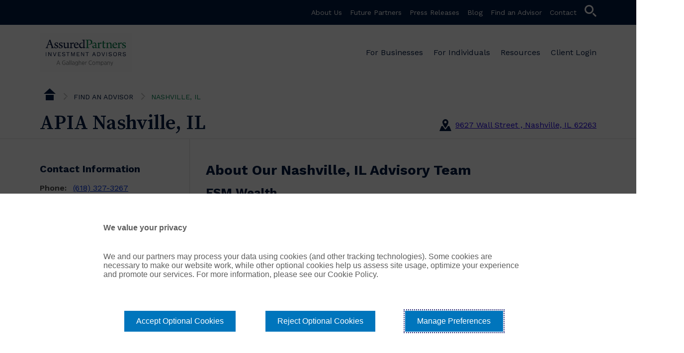

--- FILE ---
content_type: text/html; charset=utf-8
request_url: https://www.apadvisors.com/advisors/nashville/
body_size: 12622
content:

<!DOCTYPE html>
<html lang="en-US" style=''>

<head id="Head">
    <meta content="text/html; charset=UTF-8" http-equiv="Content-Type" />
    <meta name="viewport" content="width=device-width,initial-scale=1" />

    

<!-- Google Tag Manager -->
<script>(function(w,d,s,l,i){w[l]=w[l]||[];w[l].push({'gtm.start':
new Date().getTime(),event:'gtm.js'});var f=d.getElementsByTagName(s)[0],
j=d.createElement(s),dl=l!='dataLayer'?'&l='+l:'';j.async=true;j.src=
'https://www.googletagmanager.com/gtm.js?id='+i+dl;f.parentNode.insertBefore(j,f);
})(window,document,'script','dataLayer','GTM-WKF8DH2V');</script>
<!-- End Google Tag Manager -->
    
<meta http-equiv="Content-Type" content="text/html;charset=UTF-8">
<meta name="viewport" content="width=device-width,initial-scale=1" />


    <title>Financial Advisors | APIA | Nashville, IL</title>

    <meta name="description" content="AssuredPartners Investment Advisors (FSM Wealth) in Nashville, IL offers comprehensive financial services to businesses, corporations, and individuals." />


        <meta name="robots" content="INDEX, FOLLOW" />


        <link rel="canonical" href="https://www.apadvisors.com/advisors/nashville/">

    
        <link rel="shortcut icon" href="/-/media/Themes/APIA/APIA-Theme/Favicon.ico" type="image/x-icon" />
        <link rel="icon" href="/-/media/Themes/APIA/APIA-Theme/Favicon.ico" type="image/x-icon" />



    
                    <script src="/-/media/Themes/APIA/APIA-Theme/Header/jquery-360.js?v=20230518T155336Z"></script>
                    <link href="/-/media/Themes/APIA/APIA-Theme/Header/apia-corporate.css?v=20251230T102137Z" type="text/css" rel="stylesheet" />
                    <link href="/-/media/Themes/APIA/APIA-Theme/Header/APCorp-Interim-CSS.css?v=20250818T123719Z" type="text/css" rel="stylesheet" />




    <link href="https://fonts.googleapis.com/css2?family=Material+Icons" rel="stylesheet">
    <meta name="item" content="6cae10be-0c14-4bc3-b036-8c19e32aeb72">
</head>

<body id="body" class=' '>
    

<!-- Google Tag Manager (noscript) -->
<noscript><iframe src="https://www.googletagmanager.com/ns.html?id=GTM-WKF8DH2V" height="0" width="0" style="display:none;visibility:hidden"></iframe></noscript>
<!-- End Google Tag Manager (noscript) -->

<meta name="google-site-verification" content="83lrQUDLVuh4hhaCkvoJUL5sX5ookggeR_lbMoZXiBk" />

    
<header class="">
    


    <nav class="shortcut-menu" data-search-page=/search>
        
        <ul>
                    <li>


        <a role="button" href="https://www.apadvisors.com/about-us/" class="menu-link" data-item-id="37d7126e-545a-4db9-a06c-d299d4c0c503" parent-item-id="9c7c8b0f-c09c-4f7c-9c2f-37aaee66a9f5">
            About Us
        </a>


                            <ul class="sidebar">
                                <li>


        <a role="button" href="https://www.apadvisors.com/about-us/" class="menu-link" data-item-id="37d7126e-545a-4db9-a06c-d299d4c0c503" parent-item-id="9c7c8b0f-c09c-4f7c-9c2f-37aaee66a9f5">
            About Us
        </a>

                                </li>

                                    <li>


<a href="https://www.apadvisors.com/for-businesses/fiduciary-support/" class="menu-link" parent-item-id="{37D7126E-545A-4DB9-A06C-D299D4C0C503}" data-item-id="18ee7220-dd1b-4149-887d-a644093301f2" >Fiduciary Support</a>
                                    </li>
                                    <li>


<a href="https://www.apadvisors.com/for-businesses/plan-design/" class="menu-link" parent-item-id="{37D7126E-545A-4DB9-A06C-D299D4C0C503}" data-item-id="6333195d-7107-48ea-9889-fcc224f08f8d" >Plan Design</a>
                                    </li>
                                    <li>


<a href="https://www.apadvisors.com/for-businesses/investment-analysis/" class="menu-link" parent-item-id="{37D7126E-545A-4DB9-A06C-D299D4C0C503}" data-item-id="cb0504de-6694-43b8-982b-77a5c6cad240" >Investment Analysis</a>
                                    </li>
                                    <li>


<a href="https://www.apadvisors.com/for-businesses/participant-outcomes/" class="menu-link" parent-item-id="{37D7126E-545A-4DB9-A06C-D299D4C0C503}" data-item-id="95612a75-875c-4204-909c-badffbc21cf8" >Participant Outcomes</a>
                                    </li>
                            </ul>
                    </li>
                    <li>


<a href="https://www.assuredpartners.com/future-agency-partners/" class="menu-link" parent-item-id="9c7c8b0f-c09c-4f7c-9c2f-37aaee66a9f5" target="_blank" rel="noopener noreferrer" data-item-id="1aba808c-1ded-45f6-a663-3cb4bd2ed34c" >Future Partners</a>

                    </li>
                    <li>


        <a role="button" href="https://www.apadvisors.com/press-releases/" class="menu-link" data-item-id="3dc3a48c-71c2-491f-912e-f8f63f0375de" parent-item-id="9c7c8b0f-c09c-4f7c-9c2f-37aaee66a9f5">
            Press Releases
        </a>


                            <ul class="sidebar">
                                <li>


        <a role="button" href="https://www.apadvisors.com/press-releases/" class="menu-link" data-item-id="3dc3a48c-71c2-491f-912e-f8f63f0375de" parent-item-id="9c7c8b0f-c09c-4f7c-9c2f-37aaee66a9f5">
            Press Releases
        </a>

                                </li>

                                    <li>


        <a role="button" href="https://www.apadvisors.com/press-releases/2022/" class="menu-link" data-item-id="9d88e164-24da-493b-b898-08dc5b856dd6" parent-item-id="3dc3a48c-71c2-491f-912e-f8f63f0375de">
            2022 Acquisitions
        </a>

                                    </li>
                                    <li>


        <a role="button" href="https://www.apadvisors.com/press-releases/2023/" class="menu-link" data-item-id="066b766c-d1d7-40dd-be23-2fb76bbb08c2" parent-item-id="3dc3a48c-71c2-491f-912e-f8f63f0375de">
            2023 Acquisitions
        </a>

                                    </li>
                                    <li>


        <a role="button" href="https://www.apadvisors.com/press-releases/2024/" class="menu-link" data-item-id="1ddac6e7-bac0-481f-8d82-0ab87238177a" parent-item-id="3dc3a48c-71c2-491f-912e-f8f63f0375de">
            2024 Acquisitions
        </a>

                                    </li>
                            </ul>
                    </li>
                    <li>


        <a role="button" href="https://www.apadvisors.com/blogs/" class="menu-link" data-item-id="7380c8c1-1a3c-44b8-ba38-dc454f578909" parent-item-id="9c7c8b0f-c09c-4f7c-9c2f-37aaee66a9f5">
            Blog
        </a>


                            <ul class="sidebar">
                                <li>


        <a role="button" href="https://www.apadvisors.com/blogs/" class="menu-link" data-item-id="7380c8c1-1a3c-44b8-ba38-dc454f578909" parent-item-id="9c7c8b0f-c09c-4f7c-9c2f-37aaee66a9f5">
            Blog
        </a>

                                </li>

                                    <li>


        <a role="button" href="https://www.apadvisors.com/blogs/financial-wellness/" class="menu-link" data-item-id="6296fc34-3efe-4675-bdd0-878b59662efe" parent-item-id="7380c8c1-1a3c-44b8-ba38-dc454f578909">
            Financial Wellness
        </a>

                                    </li>
                                    <li>


        <a role="button" href="https://www.apadvisors.com/blogs/insights-and-perspectives/" class="menu-link" data-item-id="a7393657-b2fc-4509-9ba4-8e625e1bf31d" parent-item-id="7380c8c1-1a3c-44b8-ba38-dc454f578909">
            Insights and Perspectives
        </a>

                                    </li>
                                    <li>


        <a role="button" href="https://www.apadvisors.com/blogs/personal-planning/" class="menu-link" data-item-id="a36f3ee5-87a6-4352-b204-98dc18b1a719" parent-item-id="7380c8c1-1a3c-44b8-ba38-dc454f578909">
            Personal Planning
        </a>

                                    </li>
                                    <li>


        <a role="button" href="https://www.apadvisors.com/blogs/quarterly-reports/" class="menu-link" data-item-id="203c904d-bda1-4d0a-aaa8-a088668f0246" parent-item-id="7380c8c1-1a3c-44b8-ba38-dc454f578909">
            Quarterly Reports
        </a>

                                    </li>
                                    <li>


        <a role="button" href="https://www.apadvisors.com/blogs/retirement-plan-sponsors/" class="menu-link" data-item-id="aa55f6c9-43b4-47a7-be6b-d4c9be21457c" parent-item-id="7380c8c1-1a3c-44b8-ba38-dc454f578909">
            Retirement Plan Sponsors
        </a>

                                    </li>
                                    <li>


        <a role="button" href="https://www.apadvisors.com/blogs/wealth-management/" class="menu-link" data-item-id="76984171-1ff4-43a3-a45d-2a2b99c2c6d7" parent-item-id="7380c8c1-1a3c-44b8-ba38-dc454f578909">
            Wealth Management
        </a>

                                    </li>
                            </ul>
                    </li>
                    <li>


        <a role="button" href="https://www.apadvisors.com/advisors/" class="menu-link" data-item-id="e186a48a-1811-4c53-bd4a-f03ed8e59b5b" parent-item-id="9c7c8b0f-c09c-4f7c-9c2f-37aaee66a9f5">
            Find an Advisor
        </a>


                            <ul class="sidebar">
                                <li>


        <a role="button" href="https://www.apadvisors.com/advisors/" class="menu-link" data-item-id="e186a48a-1811-4c53-bd4a-f03ed8e59b5b" parent-item-id="9c7c8b0f-c09c-4f7c-9c2f-37aaee66a9f5">
            Find an Advisor
        </a>

                                </li>

                                    <li>


        <a role="button" href="https://www.apadvisors.com/advisors/atlanta/" class="menu-link" data-item-id="b8b34008-aa97-4d08-8f60-f0586361ce5a" parent-item-id="e186a48a-1811-4c53-bd4a-f03ed8e59b5b">
            Atlanta
        </a>

                                    </li>
                                    <li>


        <a role="button" href="https://www.apadvisors.com/advisors/denver/" class="menu-link" data-item-id="de4bb478-ee8d-42ee-a4b0-d21f351b9fa5" parent-item-id="e186a48a-1811-4c53-bd4a-f03ed8e59b5b">
            Denver
        </a>

                                    </li>
                                    <li>


        <a role="button" href="https://www.apadvisors.com/advisors/dewitt/" class="menu-link" data-item-id="e26315e0-f8f5-4370-9f1e-8da9e6bee02a" parent-item-id="e186a48a-1811-4c53-bd4a-f03ed8e59b5b">
            DeWitt
        </a>

                                    </li>
                                    <li>


        <a role="button" href="https://www.apadvisors.com/advisors/eagle/" class="menu-link" data-item-id="a4755c7f-4dd8-4a13-8e5d-37cff92ebf7e" parent-item-id="e186a48a-1811-4c53-bd4a-f03ed8e59b5b">
            Eagle, ID
        </a>

                                    </li>
                                    <li>


        <a role="button" href="https://www.apadvisors.com/advisors/houston/" class="menu-link" data-item-id="fc4a568a-8756-4185-aeee-5bcbef9ea347" parent-item-id="e186a48a-1811-4c53-bd4a-f03ed8e59b5b">
            Houston
        </a>

                                    </li>
                                    <li>


        <a role="button" href="https://www.apadvisors.com/advisors/janesville/" class="menu-link" data-item-id="0e26ec83-5edd-46fa-80f4-9539ff1561af" parent-item-id="e186a48a-1811-4c53-bd4a-f03ed8e59b5b">
            Janesville, WI
        </a>

                                    </li>
                                    <li>


        <a role="button" href="https://www.apadvisors.com/advisors/lancaster/" class="menu-link" data-item-id="fccdabd8-fd64-46ca-b466-a4a6e334e0d0" parent-item-id="e186a48a-1811-4c53-bd4a-f03ed8e59b5b">
            Lancaster
        </a>

                                    </li>
                                    <li>


        <a role="button" href="https://www.apadvisors.com/advisors/lexington/" class="menu-link" data-item-id="bc8327eb-3560-4960-b08d-6006f7bdf9c6" parent-item-id="e186a48a-1811-4c53-bd4a-f03ed8e59b5b">
            Lexington, KY
        </a>

                                    </li>
                                    <li>


        <a role="button" href="https://www.apadvisors.com/advisors/madison/" class="menu-link" data-item-id="1f9da0ca-c0e8-439f-bd3d-27cd49b37479" parent-item-id="e186a48a-1811-4c53-bd4a-f03ed8e59b5b">
            Madison
        </a>

                                    </li>
                                    <li>


        <a role="button" href="https://www.apadvisors.com/advisors/moon-township/" class="menu-link" data-item-id="2eb4b4be-e827-44e5-9107-3477f70868df" parent-item-id="e186a48a-1811-4c53-bd4a-f03ed8e59b5b">
            Moon Township
        </a>

                                    </li>
                                    <li>


        <a role="button" href="https://www.apadvisors.com/advisors/nashville/" class="menu-link" data-item-id="6cae10be-0c14-4bc3-b036-8c19e32aeb72" parent-item-id="e186a48a-1811-4c53-bd4a-f03ed8e59b5b">
            Nashville, IL
        </a>

                                    </li>
                                    <li>


        <a role="button" href="https://www.apadvisors.com/advisors/newport-beach/" class="menu-link" data-item-id="8c5c1a3b-4822-407a-9caf-e6cb0c0f8033" parent-item-id="e186a48a-1811-4c53-bd4a-f03ed8e59b5b">
            Newport Beach
        </a>

                                    </li>
                                    <li>


        <a role="button" href="https://www.apadvisors.com/advisors/plantation/" class="menu-link" data-item-id="c5485ab0-30a9-4df8-b1b5-48a8c9d29f32" parent-item-id="e186a48a-1811-4c53-bd4a-f03ed8e59b5b">
            Plantation
        </a>

                                    </li>
                                    <li>


        <a role="button" href="https://www.apadvisors.com/advisors/seattle/" class="menu-link" data-item-id="685580a3-1e0a-4a86-a68b-5b7b75a65084" parent-item-id="e186a48a-1811-4c53-bd4a-f03ed8e59b5b">
            Seattle
        </a>

                                    </li>
                                    <li>


        <a role="button" href="https://www.apadvisors.com/advisors/wilmington/" class="menu-link" data-item-id="9cdfec67-a11d-4fd4-b578-b8c557925d3b" parent-item-id="e186a48a-1811-4c53-bd4a-f03ed8e59b5b">
            Wilmington
        </a>

                                    </li>
                            </ul>
                    </li>
                    <li>


        <a role="button" href="https://www.apadvisors.com/contact-us/" class="menu-link" data-item-id="6cc72740-fbb6-481c-afd5-4fc4db0298c9" parent-item-id="9c7c8b0f-c09c-4f7c-9c2f-37aaee66a9f5">
            Contact
        </a>


                    </li>
            <li>
                <search>
                    <span class="search">
                        <div class="input-search">
                            <input aria-label="search input" type="text" placeholder="Search and hit enter" maxlength=250 />
                        </div>
                    </span>
                    <span class="button-search">
                        <a role="button" href="#" class="menu-link"><span class="icon-ap">search</span></a>
                    </span>
                </search>
            </li>
        </ul>
    </nav>



    <nav class="top-menu" parent-item-id="e186a48a-1811-4c53-bd4a-f03ed8e59b5b">
        <a role="button" href="/" class="menu-brand" aria-haspopup="true">
            <img src="/-/media/Images/APIA/APIA_Gallagher-Logo/APIA_Color_Large.jpg?la=en&amp;h=1114&amp;w=2579&amp;hash=BFD0CEFC36F0897F8CF94788939E72A5" alt="Color Large" />
        </a>
        <ul>
                            <li>


                        <a role="button" aria-haspopup="true" aria-expanded="false" href="#" class="menu-link" data-item-id="85d78ea9-d294-4d63-a3f9-7028acbc5782">
For Businesses                        </a>
                        <div class="mega-menu">
                            <div class="mega-menu-container">
                                <div class="mega-menu__close">
                                    <span class="icon-ap" tabindex="0">close</span>
                                </div>
                                <div class="mega-menu-items">
                                    <ul>
                                        <li>


        <a role="button" href="https://www.apadvisors.com/for-businesses/" class="menu-link" data-item-id="85d78ea9-d294-4d63-a3f9-7028acbc5782" parent-item-id="9c7c8b0f-c09c-4f7c-9c2f-37aaee66a9f5">
            For Businesses
        </a>

                                        </li>

                                            <li>


        <a role="button" href="https://www.apadvisors.com/for-businesses/retirement-plans/" class="menu-link" data-item-id="4ec8634a-0fea-4c42-a85f-9b40575cb788" parent-item-id="85d78ea9-d294-4d63-a3f9-7028acbc5782">
            Retirement Plans
        </a>


                                            </li>
                                            <li>


        <a role="button" href="https://www.apadvisors.com/for-businesses/fiduciary-support/" class="menu-link" data-item-id="ed8e45b7-5880-4bc3-acc8-ff593837d7d6" parent-item-id="85d78ea9-d294-4d63-a3f9-7028acbc5782">
            Fiduciary Support
        </a>


                                            </li>
                                            <li>


        <a role="button" href="https://www.apadvisors.com/for-businesses/plan-design/" class="menu-link" data-item-id="b0717880-8768-4acd-8f56-19b65737e25c" parent-item-id="85d78ea9-d294-4d63-a3f9-7028acbc5782">
            Plan Design
        </a>


                                            </li>
                                            <li>


        <a role="button" href="https://www.apadvisors.com/for-businesses/investment-analysis/" class="menu-link" data-item-id="b8951090-8ba6-42ba-9ce1-ce05a572f250" parent-item-id="85d78ea9-d294-4d63-a3f9-7028acbc5782">
            Investment Analysis
        </a>


                                            </li>
                                            <li>


        <a role="button" href="https://www.apadvisors.com/for-businesses/participant-outcomes/" class="menu-link" data-item-id="9b931938-ac53-4cae-b338-264bad31095d" parent-item-id="85d78ea9-d294-4d63-a3f9-7028acbc5782">
            Participant Outcomes
        </a>


                                            </li>
                                            <li>


<a href="https://www.assuredpartners.com/small-business-insurance/" class="menu-link" parent-item-id="85d78ea9-d294-4d63-a3f9-7028acbc5782" target="_blank" rel="noopener noreferrer" data-item-id="216eee96-27be-46c6-a079-d791e9a7f4ff" >Insurance Services at AssuredPartners.com</a>

                                            </li>



    <li>
        <a role="button" href="https://www.apadvisors.com/Blogs/retirement-plan-sponsors/Insights-for-Plan-Sponsors-Preparing-for-a-Strong-Start-to-2026" class="post">
            <div class="large-post">
                <img src="/-/media/Images/APIA/blog_images/2026_Grid.jpg" alt="2026 grid">
                <div class="large-post__title">
                    <p>Insights for Plan Sponsors: Preparing for a Strong Start to 2026</p>
                    <div class="large-post__subtitle d-none d-lg-block">
                        <span>Retirement Plan Sponsors</span> 12/17/2025
                    </div>

                </div>
                <p class="d-none d-lg-block large-post__description">
                    <span>
                        As 2025 winds down, retirement plan sponsors face a critical opportunity to reflect, recalibrate, and prepare for the year ahead. December is more than a time for closing the books—it’s a strategic...
                    </span>
                </p>
            </div>
        </a>
    </li>





                                    </ul>
                                </div>
                            </div>
                        </div>
                </li>
                <li>


                        <a role="button" aria-haspopup="true" aria-expanded="false" href="#" class="menu-link" data-item-id="34665b86-4616-42ad-8d42-c7dd00290731">
For Individuals                        </a>
                        <div class="mega-menu">
                            <div class="mega-menu-container">
                                <div class="mega-menu__close">
                                    <span class="icon-ap" tabindex="0">close</span>
                                </div>
                                <div class="mega-menu-items">
                                    <ul>
                                        <li>


        <a role="button" href="https://www.apadvisors.com/for-individuals/" class="menu-link" data-item-id="34665b86-4616-42ad-8d42-c7dd00290731" parent-item-id="9c7c8b0f-c09c-4f7c-9c2f-37aaee66a9f5">
            For Individuals
        </a>

                                        </li>

                                            <li>


        <a role="button" href="https://www.apadvisors.com/for-individuals/retirement-accounts/" class="menu-link" data-item-id="ea84bd38-b2e6-435d-a739-5de7a027225b" parent-item-id="34665b86-4616-42ad-8d42-c7dd00290731">
            Retirement Accounts
        </a>


                                            </li>
                                            <li>


        <a role="button" href="https://www.apadvisors.com/for-individuals/wealth-management/" class="menu-link" data-item-id="06475553-6f81-4b58-8553-dd2a66dea958" parent-item-id="34665b86-4616-42ad-8d42-c7dd00290731">
            Wealth Management
        </a>


                                            </li>
                                            <li>


        <a role="button" href="https://www.apadvisors.com/for-individuals/life-insurance/" class="menu-link" data-item-id="e24f5873-9875-4022-af09-fae20ad35dc1" parent-item-id="34665b86-4616-42ad-8d42-c7dd00290731">
            Life Insurance
        </a>


                                            </li>
                                            <li>


        <a role="button" href="https://www.apadvisors.com/for-individuals/college-savings/" class="menu-link" data-item-id="91e265fa-cee1-4480-ab2c-be378084cc1d" parent-item-id="34665b86-4616-42ad-8d42-c7dd00290731">
            College Savings
        </a>


                                            </li>
                                            <li>


<a href="https://www.assuredpartners.com/personal-insurance/" class="menu-link" parent-item-id="34665b86-4616-42ad-8d42-c7dd00290731" target="_blank" rel="noopener noreferrer" data-item-id="d5a3ddca-cb34-4c98-bfbc-883d5bfc02fd" >Personal Insurance at AssuredPartners.com</a>

                                            </li>



        <li>
            <a role="button" href="https://www.apadvisors.com/Blogs/financial-wellness/Charitable-Giving-25" class="post">
                <div class="small-post">
                    <img src="/-/media/Images/APIA/blog_images/Charitable-Giving_Grid.jpg" alt="Charitable Giving Grid">
                    <p>
                        The Power of Charitable Giving: Purpose, Planning, and Impact<br />
                        <span class="read">Read article</span>
                    </p>
                </div>
            </a>
        </li>







        <li>
            <a role="button" href="https://www.apadvisors.com/Blogs/wealth-management/Top-5-Trends-for-2026" class="post">
                <div class="small-post">
                    <img src="/-/media/Images/APIA/blog_images/Top-Trends_Grid.jpg" alt="top trends grid">
                    <p>
                        Top 5 Trends for 2026<br />
                        <span class="read">Read article</span>
                    </p>
                </div>
            </a>
        </li>





                                    </ul>
                                </div>
                            </div>
                        </div>
                </li>
                <li>


                        <a role="button" aria-haspopup="true" aria-expanded="false" href="#" class="menu-link" data-item-id="5b557435-bbba-4eda-bad6-c265557ec8f6">
Resources                        </a>
                        <div class="mega-menu">
                            <div class="mega-menu-container">
                                <div class="mega-menu__close">
                                    <span class="icon-ap" tabindex="0">close</span>
                                </div>
                                <div class="mega-menu-items">
                                    <ul>
                                        <li>


        <a role="button" href="https://www.apadvisors.com/resources/" class="menu-link" data-item-id="5b557435-bbba-4eda-bad6-c265557ec8f6" parent-item-id="9c7c8b0f-c09c-4f7c-9c2f-37aaee66a9f5">
            Resources
        </a>

                                        </li>

                                            <li>


        <a role="button" href="https://www.apadvisors.com/resources/participant-success-center/" class="menu-link" data-item-id="0aab6632-1aa1-4d3e-9954-15828bc93312" parent-item-id="5b557435-bbba-4eda-bad6-c265557ec8f6">
            Participant Success Center
        </a>


                                            </li>
                                            <li>


        <a role="button" href="https://www.apadvisors.com/resources/contribution-limits/" class="menu-link" data-item-id="5da648ee-c615-4509-84c2-6bd45f849a72" parent-item-id="5b557435-bbba-4eda-bad6-c265557ec8f6">
            Contribution Limits
        </a>


                                            </li>
                                            <li>


        <a role="button" href="https://www.apadvisors.com/resources/calculators/" class="menu-link" data-item-id="3ce1b4a0-7a6d-4603-9152-b90339760cca" parent-item-id="5b557435-bbba-4eda-bad6-c265557ec8f6">
            Calculators
        </a>


                                            </li>



    <li>
        <a role="button" href="https://www.apadvisors.com/Blogs/personal-planning/2026-Budget" class="post">
            <div class="large-post">
                <img src="/-/media/Images/APIA/blog_images/2026-Budget_Grid.jpg" alt="2026 Budget_Grid">
                <div class="large-post__title">
                    <p>Building Your 2026 Budget: A Practical Guide to Success</p>
                    <div class="large-post__subtitle d-none d-lg-block">
                        <span>Personal Planning</span> 01/07/2026
                    </div>

                </div>
                <p class="d-none d-lg-block large-post__description">
                    <span>
                        As we step into 2026, creating a solid budget is more important than ever. Economic trends, evolving consumer behaviors, and technological advancements are reshaping how we manage money. Whether...
                    </span>
                </p>
            </div>
        </a>
    </li>





                                    </ul>
                                </div>
                            </div>
                        </div>
                </li>
                <li>


                        <a role="button" aria-haspopup="true" aria-expanded="false" href="#" class="menu-link" data-item-id="f1a57e93-d638-4576-9c58-51e1f5c715b9">
Client Login                        </a>
                        <div class="mega-menu">
                            <div class="mega-menu-container">
                                <div class="mega-menu__close">
                                    <span class="icon-ap" tabindex="0">close</span>
                                </div>
                                <div class="mega-menu-items">
                                    <ul>
                                        <li>


<a href="https://www.apadvisors.com/" class="menu-link" parent-item-id="{9C7C8B0F-C09C-4F7C-9C2F-37AAEE66A9F5}" data-item-id="f1a57e93-d638-4576-9c58-51e1f5c715b9" >Client Login</a>
                                        </li>

                                            <li>


<a href="https://wealth.emaplan.com/ema/SignIn?ema" class="menu-link" parent-item-id="" target="_blank" title="Schwab login" rel="noopener noreferrer" data-item-id="" >eMoney</a>

                                            </li>
                                            <li>


<a href="https://digital.fidelity.com/prgw/digital/login/full-page" class="menu-link" parent-item-id="" target="_blank" title="Fidelity login" rel="noopener noreferrer" data-item-id="" >Fidelity</a>

                                            </li>
                                            <li>


<a href="https://login.orionadvisor.com/" class="menu-link" parent-item-id="" target="_blank" title="Fidelity login" rel="noopener noreferrer" data-item-id="" >Orion</a>

                                            </li>
                                            <li>


<a href="https://client.schwab.com/Areas/Access/Login?kc=y&amp;sim=y" class="menu-link" parent-item-id="" target="_blank" title="Schwab login" rel="noopener noreferrer" data-item-id="" >Schwab</a>

                                            </li>

                                    </ul>
                                </div>
                            </div>
                        </div>
                </li>

        </ul>
    </nav>

    


    <nav aria-label="menu mobile" class="mobile-menu">
        <ul>
            <li><a role="button" href="#" class="menu-link"><span class="material-icons drawer-open">menu</span></a></li>
            <li>
                <a role="button" href="/" class="menu-link">
                    <img src="/-/media/Images/APIA/APIA-Favicon.svg" width="24px" />
                </a>
            </li>
            <li>
            </li>
        </ul>
    </nav>

</header>



    <nav aria-label="menu mobile" class="drawer">
        <div class="drawer__header">
            <ul>
                <li><a role="button" href="#" class="menu-link drawer-close"><span class="material-icons">menu</span></a></li>
                <li>
                    <a role="button" href="/" class="menu-link">
                        <img src="/-/media/Images/APIA/APIA-Favicon.svg" width="24px" />
                    </a>
                </li>
                <li>
                    <a role="button" href="#" class="menu-link drawer-close"><span class="icon-ap">close</span></a>
                </li>
            </ul>
        </div>
        <div class="drawer__search">
            <span class="button-search">
                <a role="button" href="#" class="menu-link"><span class="icon-ap">search</span></a>
            </span>
            <span class="search">
                <div class="input-search">
                    <input type="text" placeholder="Search and hit enter" />
                </div>
            </span>
        </div>
        <div class="drawer__navigation">
            <div class="drawer__navigation__title"></div>
            <ul class="primary-nav"></ul>
            <div class="items-more">
                <ul class="items-more-nav"></ul>
                <div class="items-more__actions">
                    <span class="items-more__cta"></span>
                </div>
            </div>
            <ul class="items-featured"></ul>


            <ul class="shortcut-menu"></ul>
        </div>
    </nav>

    

<div class="container_0">
    <section aria-label="office information" class="row_0 horizontal-separator " id="top-content">
        <div class="col-12">
            
            <ul role="navigation" aria-label="breadcrumbs" aria-current="location" class="breadcrumb">
                    <li class="breadcrumb-item">
                        <a href="https://www.apadvisors.com/">
                            <span class="icon-ap icon-home"></span>
                        </a>
                    </li>

                        <li class="breadcrumb-item">
                            <a href="https://www.apadvisors.com/advisors/">Find an Advisor</a>
                        </li>

                <li class="breadcrumb-item">
                    Nashville, IL
                </li>
            </ul>
        <script type="application/ld+json">
            {"@context":"https://schema.org","@type":"BreadcrumbList","itemListElement":[{"@type":"ListItem","position":1,"name":"Find an Advisor","item":"https://www.apadvisors.com/advisors/"},{"@type":"ListItem","position":2,"name":"Nashville, IL"}]}
        </script>


        </div>
        <div class="office_heading">
            <div class="office_heading__title">
                <h1>APIA Nashville, IL</h1>
            </div>
            

        <span class="icon-ap icon-pin"></span>
        <a aria-label="external link" alt="office location" class="office_heading__location" target="_blank" href="https://www.google.com/maps/search/?api=1&amp;query=9627 Wall Street .  Nashville, IL 62263">
            9627 Wall Street ,  Nashville, IL 62263
        </a>

        </div>
    </section>
    <div class="row_0 horizontal-separator" id="mobile-tabs">
        <div class="col">
            <div class="mdc-tab-bar location-tap-bar" role="tablist">
                <div class="mdc-tab-scroller">
                    <div class="mdc-tab-scroller__scroll-area">
                        <div class="mdc-tab-scroller__scroll-content">
                            <button class="mdc-tab mdc-tab--active location-tab" role="tab" aria-selected="true"
                                    tabindex="0">
                                <span class="mdc-tab__content">
                                    <span class="mdc-tab__text-label">Office Information</span>
                                </span>
                                <span class="mdc-tab-indicator mdc-tab-indicator--active location-tab-indicator">
                                    <span class="mdc-tab-indicator__content mdc-tab-indicator__content--underline"></span>
                                </span>
                                <span class="mdc-tab__ripple"></span>
                            </button>

                            <button class="mdc-tab location-tab" role="tab" aria-selected="false" tabindex="-1">
                                <span class="mdc-tab__content">
                                    <span class="mdc-tab__text-label">Office Details</span>
                                </span>
                                <span class="mdc-tab-indicator location-tab-indicator">
                                    <span class="mdc-tab-indicator__content mdc-tab-indicator__content--underline"></span>
                                </span>
                                <span class="mdc-tab__ripple"></span>
                            </button>
                        </div>
                    </div>
                </div>
            </div>
        </div>
    </div>
    <div class="row_0">
        <section class="left vertical-separator" id="sidebar">
            <div class="location-sidebar container_0">
                <div class="row">
                    <div class="col">
                        <h4 class="mb-2">Contact Information</h4>

                        <div class="location-detail">
                                <span class="location-detail__label">Phone: </span>
                                <a href="tel:(618) 327-3267" class="location-detail__value">(618) 327-3267</a>
                                                                                </div>

                            <div class="location-detail__email">
                                <span class="material-icons">mail</span>
                                <a class="office_heading__location" href="mailto:clientservices@fsmwealth.com">Contact by Email</a>
                            </div>

                        
                    </div>
                </div>
            </div>

            
        </section>
        <main class="right" id="sidebar-main">

                <div class="location-content my-5">
                    <div class="container">
                        <div class="row">
                            <div class="col">
                                <h2>About Our Nashville, IL Advisory Team</h2>
                                <p>
</p>
<h3>FSM Wealth</h3>
<p>&nbsp;</p>
<table border="0" cellspacing="0" cellpadding="0" width="690" style="width: 952.143px; margin-left: -4.5pt; border: none; height: 540.429px; top: 88.125px;">
    <tbody>
        <tr>
            <td valign="top" style="width: 4.75in; padding: 0in 5.4pt; border-style: none; border-width: 0 pt; text-align: left;">
            <p style="margin-bottom: 0in; line-height: normal;">The advisory team in our Nashville, IL office provides comprehensive financial services to businesses, corporations, and individuals. By leveraging industry knowledge, personal experience, and wealth management systems, your Nashville team can create a personalized investment strategy tailored to each client.</p>
            <p style="margin-bottom: 0in; line-height: normal;">&nbsp;</p>
            <p style="margin-bottom: 0in; line-height: normal;">Our Nashville team is dedicated to educating and inspiring clients. They can assist individuals and businesses make educated financial decisions by providing useful advice and trustworthy guidance.</p>
            <p style="margin-bottom: 0in; line-height: normal;">&nbsp;</p>
            <p style="margin-bottom: 0in; line-height: normal;">Our firm is headquartered in Nashville, IL, with three other office locations throughout the United States. Our office hours are Monday through Friday 8:00am to 4:30pm. Saturday and Sunday meetings are by appointment only.</p>
            <p style="margin-bottom: 0in; line-height: normal;">&nbsp;</p>
            <p style="margin-bottom: 0in; line-height: normal;">Please contact the office via their listed phone or at <strong><a href="mailto: clientservices@fsmwealth.com">clientservices@fsmwealth.com</a></strong></p>
            <p style="margin-bottom: 0in; line-height: normal;">&nbsp;</p>
            </td>
            <td valign="top" style="width: 175.25pt; padding: 0in 5.4pt; border-left: none; border-top-style: none; border-right-style: none; border-bottom-style: none; text-align: left;">
            <p style="margin-bottom: 0in; line-height: normal;"><strong>Nashville, IL Office</strong></p>
            <p style="margin-bottom: 0in; line-height: normal;">9627 Wall St</p>
            <p style="margin-bottom: 0in; line-height: normal;">Nashville, IL 62263</p>
            <p style="margin-bottom: 0in; line-height: normal;"><strong>Phone: </strong>618.327.3267</p>
            <p style="margin-bottom: 0in; line-height: normal;">&nbsp;</p>
            <p style="margin-bottom: 0in; line-height: normal;"><strong>Eagle, ID Office</strong></p>
            <p style="margin-bottom: 0in; line-height: normal;">971 East Winding Creek Dr</p>
            <p style="margin-bottom: 0in; line-height: normal;">Eagle, ID 83616</p>
            <p style="margin-bottom: 0in; line-height: normal;"><strong>Phone: </strong>208.955.8255</p>
            <p style="margin-bottom: 0in; line-height: normal;">&nbsp;</p>
            <p style="margin-bottom: 0in; line-height: normal;"><strong>Janesville, WI Office</strong></p>
            <p style="margin-bottom: 0in; line-height: normal;">1 Parker Pl, Suite 495</p>
            <p style="margin-bottom: 0in; line-height: normal;">Janesville, WI 53545</p>
            <p style="margin-bottom: 0in; line-height: normal;"><strong>Phone:</strong> 608.756.5375</p>
            <p style="margin-bottom: 0in; line-height: normal;">&nbsp;</p>
            <p style="margin-bottom: 0in; line-height: normal;"><strong>Lexington, KY Office</strong></p>
            <p style="margin-bottom: 0in; line-height: normal;">2424 Harrodsburg Rd, Suite 207</p>
            <p style="margin-bottom: 0in; line-height: normal;">Lexington, KY 40503</p>
            <p style="margin-bottom: 0in; line-height: normal;"><strong>Phone:</strong> 859.215.8175</p>
            </td>
        </tr>
    </tbody>
</table>
&nbsp;
<p>
</p>
                            </div>
                        </div>
                    </div>
                </div>

            

<h3 style="text-align: center;">Your Nashville Advisory Team</h3>

    <div class="seniorship-grid team-members">

                <div class="seniorship-grid__item text-start ">
                    <figure role="none" alt="Brian">
                        <svg class="bg-shape-1-background" version="1.1" x="0px" y="0px" viewBox="0 0 575 574.99998"
                             xml:space="preserve" xmlns="http://www.w3.org/2000/svg" xmlns:svg="http://www.w3.org/2000/svg">
                        <polygon class="st1"
                                 points="559.49,241.13 637.2,512.49 91.66,564.6 2.33,296.61 306.48,14.8 453.58,2.66 "
                                 transform="matrix(0.88387331,0,0,0.88387331,4.975104,69.354626)" style="fill-opacity:1" />
                                         </svg>
                        <svg class="bg-shape-2-background" version="1.1" x="0px" y="0px" viewBox="0 0 575.00003 574.99998"
                             xml:space="preserve" width="575" height="575" xmlns="http://www.w3.org/2000/svg"
                             xmlns:svg="http://www.w3.org/2000/svg">
                        <path class="st0"
                              d="M 469.89513,210.63705 506.48843,163.38007 434.91397,27.067068 219.00173,97.32658 41.376031,304.11525 147.85059,496.47557 c 10.35745,18.11201 23.97522,34.83703 38.37658,50.03095 14.74361,15.55419 33.47706,25.81257 59.02844,26.05573 3.50352,-0.72051 9.88912,-1.60315 16.02253,-3.37743 69.31381,-20.09344 138.4115,-40.96145 207.95049,-60.19927 27.21758,-7.5294 43.29413,-24.21842 52.34563,-49.76978 11.22207,-31.69379 10.51057,-64.15313 6.48468,-96.76558 -6.04334,-48.88715 -58.16381,-151.81314 -58.16381,-151.81314 z"
                              style="stroke-width:0.900647;fill-opacity:1" />
                                          </svg>
                        <img src="/-/media/Images/APIA/Brian-Heckert_400-min.png?la=en&amp;h=400&amp;w=400&amp;hash=905CDB892B90176FE3C7D83FA4A3F731" alt="Brian" />
                        <svg class="bg-shape-1-foreground" version="1.1" x="0px" y="0px" viewBox="0 0 575 574.99998"
                             xml:space="preserve" xmlns="http://www.w3.org/2000/svg" xmlns:svg="http://www.w3.org/2000/svg">
                        <path style="stroke-width:0.646018; fill:Simple"
                              d="M 0,332.7865 V 575.52088 H 575 V 332.7865 H 514.03711 L 568.17969,521.85095 85.99024,567.90955 7.61719,332.7865 Z" />
                                 </svg>
                        <svg class="bg-shape-2-foreground" version="1.1" x="0px" y="0px" viewBox="0 0 575.00003 574.99998"
                             xml:space="preserve" width="575" height="575" xmlns="http://www.w3.org/2000/svg"
                             xmlns:svg="http://www.w3.org/2000/svg">
                        <path style="stroke-width:1.01069; fill:Simple"
                              d="M 0,300.88404 V 575.65551 H 575 V 300.88404 h -64.89453 c 8.63333,22.52334 15.93582,44.90378 17.95313,61.22266 4.02588,32.61242 4.73768,65.07181 -6.48438,96.76561 -9.05149,25.5514 -25.12815,42.2402 -52.3457,49.7695 -69.53892,19.2378 -138.63548,40.1058 -207.94922,60.1993 -6.1334,1.7743 -12.51992,2.6564 -16.02344,3.3769 -25.55135,-0.2431 -44.2857,-10.5005 -59.02929,-26.0547 -14.40135,-15.1939 -28.01756,-31.9192 -38.375,-50.0312 L 41.37696,303.77076 l 2.48047,-2.88672 z" />
                                 </svg>
                    </figure>
                    <div class="office-component__name">
                        <b>Brian D. Heckert, CLU, ChFC, AIF®, QPFC</b>
                    </div>
                    <div>
                        Senior Advisor, Managing Director
                    </div>
                    <div>
                        <div class="location-detail__email">
<span class="material-icons">mail</span>
<a class="office_heading__location" href="mailto:brianh@fsmwealth.com">Contact by Email</a>
</div>
                    </div>
                </div>
                <div class="seniorship-grid__item text-start ">
                    <figure role="none" alt="Leo">
                        <svg class="bg-shape-1-background" version="1.1" x="0px" y="0px" viewBox="0 0 575 574.99998"
                             xml:space="preserve" xmlns="http://www.w3.org/2000/svg" xmlns:svg="http://www.w3.org/2000/svg">
                        <polygon class="st1"
                                 points="559.49,241.13 637.2,512.49 91.66,564.6 2.33,296.61 306.48,14.8 453.58,2.66 "
                                 transform="matrix(0.88387331,0,0,0.88387331,4.975104,69.354626)" style="fill-opacity:1" />
                                         </svg>
                        <svg class="bg-shape-2-background" version="1.1" x="0px" y="0px" viewBox="0 0 575.00003 574.99998"
                             xml:space="preserve" width="575" height="575" xmlns="http://www.w3.org/2000/svg"
                             xmlns:svg="http://www.w3.org/2000/svg">
                        <path class="st0"
                              d="M 469.89513,210.63705 506.48843,163.38007 434.91397,27.067068 219.00173,97.32658 41.376031,304.11525 147.85059,496.47557 c 10.35745,18.11201 23.97522,34.83703 38.37658,50.03095 14.74361,15.55419 33.47706,25.81257 59.02844,26.05573 3.50352,-0.72051 9.88912,-1.60315 16.02253,-3.37743 69.31381,-20.09344 138.4115,-40.96145 207.95049,-60.19927 27.21758,-7.5294 43.29413,-24.21842 52.34563,-49.76978 11.22207,-31.69379 10.51057,-64.15313 6.48468,-96.76558 -6.04334,-48.88715 -58.16381,-151.81314 -58.16381,-151.81314 z"
                              style="stroke-width:0.900647;fill-opacity:1" />
                                          </svg>
                        <img src="/-/media/Images/APIA/Leo-Barczewski_400-min.png?la=en&amp;h=400&amp;w=400&amp;hash=6C6C4F0D948D70D2E4C659F790512CB0" alt="Leo" />
                        <svg class="bg-shape-1-foreground" version="1.1" x="0px" y="0px" viewBox="0 0 575 574.99998"
                             xml:space="preserve" xmlns="http://www.w3.org/2000/svg" xmlns:svg="http://www.w3.org/2000/svg">
                        <path style="stroke-width:0.646018; fill:Simple"
                              d="M 0,332.7865 V 575.52088 H 575 V 332.7865 H 514.03711 L 568.17969,521.85095 85.99024,567.90955 7.61719,332.7865 Z" />
                                 </svg>
                        <svg class="bg-shape-2-foreground" version="1.1" x="0px" y="0px" viewBox="0 0 575.00003 574.99998"
                             xml:space="preserve" width="575" height="575" xmlns="http://www.w3.org/2000/svg"
                             xmlns:svg="http://www.w3.org/2000/svg">
                        <path style="stroke-width:1.01069; fill:Simple"
                              d="M 0,300.88404 V 575.65551 H 575 V 300.88404 h -64.89453 c 8.63333,22.52334 15.93582,44.90378 17.95313,61.22266 4.02588,32.61242 4.73768,65.07181 -6.48438,96.76561 -9.05149,25.5514 -25.12815,42.2402 -52.3457,49.7695 -69.53892,19.2378 -138.63548,40.1058 -207.94922,60.1993 -6.1334,1.7743 -12.51992,2.6564 -16.02344,3.3769 -25.55135,-0.2431 -44.2857,-10.5005 -59.02929,-26.0547 -14.40135,-15.1939 -28.01756,-31.9192 -38.375,-50.0312 L 41.37696,303.77076 l 2.48047,-2.88672 z" />
                                 </svg>
                    </figure>
                    <div class="office-component__name">
                        <b>Leo Barczewski, MBA & MS in Economics</b>
                    </div>
                    <div>
                        Senior Advisor
                    </div>
                    <div>
                        <div class="location-detail__email">
<span class="material-icons">mail</span>
<a class="office_heading__location" href="mailto:leob@fsmwealth.com">Contact by Email</a>
</div>
                    </div>
                </div>
                <div class="seniorship-grid__item text-start ">
                    <figure role="none" alt="Michael">
                        <svg class="bg-shape-1-background" version="1.1" x="0px" y="0px" viewBox="0 0 575 574.99998"
                             xml:space="preserve" xmlns="http://www.w3.org/2000/svg" xmlns:svg="http://www.w3.org/2000/svg">
                        <polygon class="st1"
                                 points="559.49,241.13 637.2,512.49 91.66,564.6 2.33,296.61 306.48,14.8 453.58,2.66 "
                                 transform="matrix(0.88387331,0,0,0.88387331,4.975104,69.354626)" style="fill-opacity:1" />
                                         </svg>
                        <svg class="bg-shape-2-background" version="1.1" x="0px" y="0px" viewBox="0 0 575.00003 574.99998"
                             xml:space="preserve" width="575" height="575" xmlns="http://www.w3.org/2000/svg"
                             xmlns:svg="http://www.w3.org/2000/svg">
                        <path class="st0"
                              d="M 469.89513,210.63705 506.48843,163.38007 434.91397,27.067068 219.00173,97.32658 41.376031,304.11525 147.85059,496.47557 c 10.35745,18.11201 23.97522,34.83703 38.37658,50.03095 14.74361,15.55419 33.47706,25.81257 59.02844,26.05573 3.50352,-0.72051 9.88912,-1.60315 16.02253,-3.37743 69.31381,-20.09344 138.4115,-40.96145 207.95049,-60.19927 27.21758,-7.5294 43.29413,-24.21842 52.34563,-49.76978 11.22207,-31.69379 10.51057,-64.15313 6.48468,-96.76558 -6.04334,-48.88715 -58.16381,-151.81314 -58.16381,-151.81314 z"
                              style="stroke-width:0.900647;fill-opacity:1" />
                                          </svg>
                        <img src="/-/media/Images/APIA/Michael-Heckert_400-min.png?la=en&amp;h=400&amp;w=400&amp;hash=F933A1E61D09FB24013919F4892DBFCE" alt="Michael" />
                        <svg class="bg-shape-1-foreground" version="1.1" x="0px" y="0px" viewBox="0 0 575 574.99998"
                             xml:space="preserve" xmlns="http://www.w3.org/2000/svg" xmlns:svg="http://www.w3.org/2000/svg">
                        <path style="stroke-width:0.646018; fill:Simple"
                              d="M 0,332.7865 V 575.52088 H 575 V 332.7865 H 514.03711 L 568.17969,521.85095 85.99024,567.90955 7.61719,332.7865 Z" />
                                 </svg>
                        <svg class="bg-shape-2-foreground" version="1.1" x="0px" y="0px" viewBox="0 0 575.00003 574.99998"
                             xml:space="preserve" width="575" height="575" xmlns="http://www.w3.org/2000/svg"
                             xmlns:svg="http://www.w3.org/2000/svg">
                        <path style="stroke-width:1.01069; fill:Simple"
                              d="M 0,300.88404 V 575.65551 H 575 V 300.88404 h -64.89453 c 8.63333,22.52334 15.93582,44.90378 17.95313,61.22266 4.02588,32.61242 4.73768,65.07181 -6.48438,96.76561 -9.05149,25.5514 -25.12815,42.2402 -52.3457,49.7695 -69.53892,19.2378 -138.63548,40.1058 -207.94922,60.1993 -6.1334,1.7743 -12.51992,2.6564 -16.02344,3.3769 -25.55135,-0.2431 -44.2857,-10.5005 -59.02929,-26.0547 -14.40135,-15.1939 -28.01756,-31.9192 -38.375,-50.0312 L 41.37696,303.77076 l 2.48047,-2.88672 z" />
                                 </svg>
                    </figure>
                    <div class="office-component__name">
                        <b>Michael Heckert, AIF®</b>
                    </div>
                    <div>
                        Senior Advisor
                    </div>
                    <div>
                        <div class="location-detail__email">
<span class="material-icons">mail</span>
<a class="office_heading__location" href="mailto:michaelh@fsmwealth.com">Contact by Email</a>
</div>
                    </div>
                </div>
                <div class="seniorship-grid__item text-start ">
                    <figure role="none" alt="Brandon Edit">
                        <svg class="bg-shape-1-background" version="1.1" x="0px" y="0px" viewBox="0 0 575 574.99998"
                             xml:space="preserve" xmlns="http://www.w3.org/2000/svg" xmlns:svg="http://www.w3.org/2000/svg">
                        <polygon class="st1"
                                 points="559.49,241.13 637.2,512.49 91.66,564.6 2.33,296.61 306.48,14.8 453.58,2.66 "
                                 transform="matrix(0.88387331,0,0,0.88387331,4.975104,69.354626)" style="fill-opacity:1" />
                                         </svg>
                        <svg class="bg-shape-2-background" version="1.1" x="0px" y="0px" viewBox="0 0 575.00003 574.99998"
                             xml:space="preserve" width="575" height="575" xmlns="http://www.w3.org/2000/svg"
                             xmlns:svg="http://www.w3.org/2000/svg">
                        <path class="st0"
                              d="M 469.89513,210.63705 506.48843,163.38007 434.91397,27.067068 219.00173,97.32658 41.376031,304.11525 147.85059,496.47557 c 10.35745,18.11201 23.97522,34.83703 38.37658,50.03095 14.74361,15.55419 33.47706,25.81257 59.02844,26.05573 3.50352,-0.72051 9.88912,-1.60315 16.02253,-3.37743 69.31381,-20.09344 138.4115,-40.96145 207.95049,-60.19927 27.21758,-7.5294 43.29413,-24.21842 52.34563,-49.76978 11.22207,-31.69379 10.51057,-64.15313 6.48468,-96.76558 -6.04334,-48.88715 -58.16381,-151.81314 -58.16381,-151.81314 z"
                              style="stroke-width:0.900647;fill-opacity:1" />
                                          </svg>
                        <img src="/-/media/Images/APIA/Brandon_400x400_web.png?la=en&amp;h=400&amp;w=400&amp;hash=DF7D6F9391C38EF84FB9FC568B28B9C5" alt="Brandon Edit" />
                        <svg class="bg-shape-1-foreground" version="1.1" x="0px" y="0px" viewBox="0 0 575 574.99998"
                             xml:space="preserve" xmlns="http://www.w3.org/2000/svg" xmlns:svg="http://www.w3.org/2000/svg">
                        <path style="stroke-width:0.646018; fill:Simple"
                              d="M 0,332.7865 V 575.52088 H 575 V 332.7865 H 514.03711 L 568.17969,521.85095 85.99024,567.90955 7.61719,332.7865 Z" />
                                 </svg>
                        <svg class="bg-shape-2-foreground" version="1.1" x="0px" y="0px" viewBox="0 0 575.00003 574.99998"
                             xml:space="preserve" width="575" height="575" xmlns="http://www.w3.org/2000/svg"
                             xmlns:svg="http://www.w3.org/2000/svg">
                        <path style="stroke-width:1.01069; fill:Simple"
                              d="M 0,300.88404 V 575.65551 H 575 V 300.88404 h -64.89453 c 8.63333,22.52334 15.93582,44.90378 17.95313,61.22266 4.02588,32.61242 4.73768,65.07181 -6.48438,96.76561 -9.05149,25.5514 -25.12815,42.2402 -52.3457,49.7695 -69.53892,19.2378 -138.63548,40.1058 -207.94922,60.1993 -6.1334,1.7743 -12.51992,2.6564 -16.02344,3.3769 -25.55135,-0.2431 -44.2857,-10.5005 -59.02929,-26.0547 -14.40135,-15.1939 -28.01756,-31.9192 -38.375,-50.0312 L 41.37696,303.77076 l 2.48047,-2.88672 z" />
                                 </svg>
                    </figure>
                    <div class="office-component__name">
                        <b>Brandon Heckert, CFP®, AAMS</b>
                    </div>
                    <div>
                        Senior Advisor
                    </div>
                    <div>
                        <div class="location-detail__email">
<span class="material-icons">mail</span>
<a class="office_heading__location" href="mailto:brandonh@fsmwealth.com">Contact by Email</a>
</div>
                    </div>
                </div>
                <div class="seniorship-grid__item text-start ">
                    <figure role="none" alt="Ned">
                        <svg class="bg-shape-1-background" version="1.1" x="0px" y="0px" viewBox="0 0 575 574.99998"
                             xml:space="preserve" xmlns="http://www.w3.org/2000/svg" xmlns:svg="http://www.w3.org/2000/svg">
                        <polygon class="st1"
                                 points="559.49,241.13 637.2,512.49 91.66,564.6 2.33,296.61 306.48,14.8 453.58,2.66 "
                                 transform="matrix(0.88387331,0,0,0.88387331,4.975104,69.354626)" style="fill-opacity:1" />
                                         </svg>
                        <svg class="bg-shape-2-background" version="1.1" x="0px" y="0px" viewBox="0 0 575.00003 574.99998"
                             xml:space="preserve" width="575" height="575" xmlns="http://www.w3.org/2000/svg"
                             xmlns:svg="http://www.w3.org/2000/svg">
                        <path class="st0"
                              d="M 469.89513,210.63705 506.48843,163.38007 434.91397,27.067068 219.00173,97.32658 41.376031,304.11525 147.85059,496.47557 c 10.35745,18.11201 23.97522,34.83703 38.37658,50.03095 14.74361,15.55419 33.47706,25.81257 59.02844,26.05573 3.50352,-0.72051 9.88912,-1.60315 16.02253,-3.37743 69.31381,-20.09344 138.4115,-40.96145 207.95049,-60.19927 27.21758,-7.5294 43.29413,-24.21842 52.34563,-49.76978 11.22207,-31.69379 10.51057,-64.15313 6.48468,-96.76558 -6.04334,-48.88715 -58.16381,-151.81314 -58.16381,-151.81314 z"
                              style="stroke-width:0.900647;fill-opacity:1" />
                                          </svg>
                        <img src="/-/media/Images/APIA/Ned-Burns_400-min.png?la=en&amp;h=400&amp;w=400&amp;hash=FF18113101A94BACDE3B01C03E69FAC1" alt="Ned" />
                        <svg class="bg-shape-1-foreground" version="1.1" x="0px" y="0px" viewBox="0 0 575 574.99998"
                             xml:space="preserve" xmlns="http://www.w3.org/2000/svg" xmlns:svg="http://www.w3.org/2000/svg">
                        <path style="stroke-width:0.646018; fill:Simple"
                              d="M 0,332.7865 V 575.52088 H 575 V 332.7865 H 514.03711 L 568.17969,521.85095 85.99024,567.90955 7.61719,332.7865 Z" />
                                 </svg>
                        <svg class="bg-shape-2-foreground" version="1.1" x="0px" y="0px" viewBox="0 0 575.00003 574.99998"
                             xml:space="preserve" width="575" height="575" xmlns="http://www.w3.org/2000/svg"
                             xmlns:svg="http://www.w3.org/2000/svg">
                        <path style="stroke-width:1.01069; fill:Simple"
                              d="M 0,300.88404 V 575.65551 H 575 V 300.88404 h -64.89453 c 8.63333,22.52334 15.93582,44.90378 17.95313,61.22266 4.02588,32.61242 4.73768,65.07181 -6.48438,96.76561 -9.05149,25.5514 -25.12815,42.2402 -52.3457,49.7695 -69.53892,19.2378 -138.63548,40.1058 -207.94922,60.1993 -6.1334,1.7743 -12.51992,2.6564 -16.02344,3.3769 -25.55135,-0.2431 -44.2857,-10.5005 -59.02929,-26.0547 -14.40135,-15.1939 -28.01756,-31.9192 -38.375,-50.0312 L 41.37696,303.77076 l 2.48047,-2.88672 z" />
                                 </svg>
                    </figure>
                    <div class="office-component__name">
                        <b>Ned Burns</b>
                    </div>
                    <div>
                        Financial Advisor
                    </div>
                    <div>
                        <div class="location-detail__email">
<span class="material-icons">mail</span>
<a class="office_heading__location" href="mailto:nedb@fsmwealth.com">Contact by Email</a>
</div>
                    </div>
                </div>
                <div class="seniorship-grid__item text-start ">
                    <figure role="none" alt="Kyler S">
                        <svg class="bg-shape-1-background" version="1.1" x="0px" y="0px" viewBox="0 0 575 574.99998"
                             xml:space="preserve" xmlns="http://www.w3.org/2000/svg" xmlns:svg="http://www.w3.org/2000/svg">
                        <polygon class="st1"
                                 points="559.49,241.13 637.2,512.49 91.66,564.6 2.33,296.61 306.48,14.8 453.58,2.66 "
                                 transform="matrix(0.88387331,0,0,0.88387331,4.975104,69.354626)" style="fill-opacity:1" />
                                         </svg>
                        <svg class="bg-shape-2-background" version="1.1" x="0px" y="0px" viewBox="0 0 575.00003 574.99998"
                             xml:space="preserve" width="575" height="575" xmlns="http://www.w3.org/2000/svg"
                             xmlns:svg="http://www.w3.org/2000/svg">
                        <path class="st0"
                              d="M 469.89513,210.63705 506.48843,163.38007 434.91397,27.067068 219.00173,97.32658 41.376031,304.11525 147.85059,496.47557 c 10.35745,18.11201 23.97522,34.83703 38.37658,50.03095 14.74361,15.55419 33.47706,25.81257 59.02844,26.05573 3.50352,-0.72051 9.88912,-1.60315 16.02253,-3.37743 69.31381,-20.09344 138.4115,-40.96145 207.95049,-60.19927 27.21758,-7.5294 43.29413,-24.21842 52.34563,-49.76978 11.22207,-31.69379 10.51057,-64.15313 6.48468,-96.76558 -6.04334,-48.88715 -58.16381,-151.81314 -58.16381,-151.81314 z"
                              style="stroke-width:0.900647;fill-opacity:1" />
                                          </svg>
                        <img src="/-/media/Images/APIA/Kyler-Spencer_400-min.png?la=en&amp;h=400&amp;w=400&amp;hash=7ED9AAD197F69567A5BA1C157BA05B1D" alt="Kyler S" />
                        <svg class="bg-shape-1-foreground" version="1.1" x="0px" y="0px" viewBox="0 0 575 574.99998"
                             xml:space="preserve" xmlns="http://www.w3.org/2000/svg" xmlns:svg="http://www.w3.org/2000/svg">
                        <path style="stroke-width:0.646018; fill:Simple"
                              d="M 0,332.7865 V 575.52088 H 575 V 332.7865 H 514.03711 L 568.17969,521.85095 85.99024,567.90955 7.61719,332.7865 Z" />
                                 </svg>
                        <svg class="bg-shape-2-foreground" version="1.1" x="0px" y="0px" viewBox="0 0 575.00003 574.99998"
                             xml:space="preserve" width="575" height="575" xmlns="http://www.w3.org/2000/svg"
                             xmlns:svg="http://www.w3.org/2000/svg">
                        <path style="stroke-width:1.01069; fill:Simple"
                              d="M 0,300.88404 V 575.65551 H 575 V 300.88404 h -64.89453 c 8.63333,22.52334 15.93582,44.90378 17.95313,61.22266 4.02588,32.61242 4.73768,65.07181 -6.48438,96.76561 -9.05149,25.5514 -25.12815,42.2402 -52.3457,49.7695 -69.53892,19.2378 -138.63548,40.1058 -207.94922,60.1993 -6.1334,1.7743 -12.51992,2.6564 -16.02344,3.3769 -25.55135,-0.2431 -44.2857,-10.5005 -59.02929,-26.0547 -14.40135,-15.1939 -28.01756,-31.9192 -38.375,-50.0312 L 41.37696,303.77076 l 2.48047,-2.88672 z" />
                                 </svg>
                    </figure>
                    <div class="office-component__name">
                        <b>Kyler Spencer, CFP®</b>
                    </div>
                    <div>
                        Lead Advisor
                    </div>
                    <div>
                        <div class="location-detail__email">
<span class="material-icons">mail</span>
<a class="office_heading__location" href="mailto:kylers@fsmwealth.com">Contact by Email</a></div>
                    </div>
                </div>
                <div class="seniorship-grid__item text-start ">
                    <figure role="none" alt="Jenna">
                        <svg class="bg-shape-1-background" version="1.1" x="0px" y="0px" viewBox="0 0 575 574.99998"
                             xml:space="preserve" xmlns="http://www.w3.org/2000/svg" xmlns:svg="http://www.w3.org/2000/svg">
                        <polygon class="st1"
                                 points="559.49,241.13 637.2,512.49 91.66,564.6 2.33,296.61 306.48,14.8 453.58,2.66 "
                                 transform="matrix(0.88387331,0,0,0.88387331,4.975104,69.354626)" style="fill-opacity:1" />
                                         </svg>
                        <svg class="bg-shape-2-background" version="1.1" x="0px" y="0px" viewBox="0 0 575.00003 574.99998"
                             xml:space="preserve" width="575" height="575" xmlns="http://www.w3.org/2000/svg"
                             xmlns:svg="http://www.w3.org/2000/svg">
                        <path class="st0"
                              d="M 469.89513,210.63705 506.48843,163.38007 434.91397,27.067068 219.00173,97.32658 41.376031,304.11525 147.85059,496.47557 c 10.35745,18.11201 23.97522,34.83703 38.37658,50.03095 14.74361,15.55419 33.47706,25.81257 59.02844,26.05573 3.50352,-0.72051 9.88912,-1.60315 16.02253,-3.37743 69.31381,-20.09344 138.4115,-40.96145 207.95049,-60.19927 27.21758,-7.5294 43.29413,-24.21842 52.34563,-49.76978 11.22207,-31.69379 10.51057,-64.15313 6.48468,-96.76558 -6.04334,-48.88715 -58.16381,-151.81314 -58.16381,-151.81314 z"
                              style="stroke-width:0.900647;fill-opacity:1" />
                                          </svg>
                        <img src="/-/media/Images/APIA/Jenna-DeMoss_400-min.png?la=en&amp;h=400&amp;w=400&amp;hash=E4B90E153B8639DA35B4F93E60E121E5" alt="Jenna" />
                        <svg class="bg-shape-1-foreground" version="1.1" x="0px" y="0px" viewBox="0 0 575 574.99998"
                             xml:space="preserve" xmlns="http://www.w3.org/2000/svg" xmlns:svg="http://www.w3.org/2000/svg">
                        <path style="stroke-width:0.646018; fill:Simple"
                              d="M 0,332.7865 V 575.52088 H 575 V 332.7865 H 514.03711 L 568.17969,521.85095 85.99024,567.90955 7.61719,332.7865 Z" />
                                 </svg>
                        <svg class="bg-shape-2-foreground" version="1.1" x="0px" y="0px" viewBox="0 0 575.00003 574.99998"
                             xml:space="preserve" width="575" height="575" xmlns="http://www.w3.org/2000/svg"
                             xmlns:svg="http://www.w3.org/2000/svg">
                        <path style="stroke-width:1.01069; fill:Simple"
                              d="M 0,300.88404 V 575.65551 H 575 V 300.88404 h -64.89453 c 8.63333,22.52334 15.93582,44.90378 17.95313,61.22266 4.02588,32.61242 4.73768,65.07181 -6.48438,96.76561 -9.05149,25.5514 -25.12815,42.2402 -52.3457,49.7695 -69.53892,19.2378 -138.63548,40.1058 -207.94922,60.1993 -6.1334,1.7743 -12.51992,2.6564 -16.02344,3.3769 -25.55135,-0.2431 -44.2857,-10.5005 -59.02929,-26.0547 -14.40135,-15.1939 -28.01756,-31.9192 -38.375,-50.0312 L 41.37696,303.77076 l 2.48047,-2.88672 z" />
                                 </svg>
                    </figure>
                    <div class="office-component__name">
                        <b>Jenna DeMoss</b>
                    </div>
                    <div>
                        Lead Advisor
                    </div>
                    <div>
                        <div class="location-detail__email">
<span class="material-icons">mail</span>
<a class="office_heading__location" href="mailto:jennad@fsmwealth.com">Contact by Email</a>
</div>
                    </div>
                </div>
                <div class="seniorship-grid__item text-start ">
                    <figure role="none" alt="Troy">
                        <svg class="bg-shape-1-background" version="1.1" x="0px" y="0px" viewBox="0 0 575 574.99998"
                             xml:space="preserve" xmlns="http://www.w3.org/2000/svg" xmlns:svg="http://www.w3.org/2000/svg">
                        <polygon class="st1"
                                 points="559.49,241.13 637.2,512.49 91.66,564.6 2.33,296.61 306.48,14.8 453.58,2.66 "
                                 transform="matrix(0.88387331,0,0,0.88387331,4.975104,69.354626)" style="fill-opacity:1" />
                                         </svg>
                        <svg class="bg-shape-2-background" version="1.1" x="0px" y="0px" viewBox="0 0 575.00003 574.99998"
                             xml:space="preserve" width="575" height="575" xmlns="http://www.w3.org/2000/svg"
                             xmlns:svg="http://www.w3.org/2000/svg">
                        <path class="st0"
                              d="M 469.89513,210.63705 506.48843,163.38007 434.91397,27.067068 219.00173,97.32658 41.376031,304.11525 147.85059,496.47557 c 10.35745,18.11201 23.97522,34.83703 38.37658,50.03095 14.74361,15.55419 33.47706,25.81257 59.02844,26.05573 3.50352,-0.72051 9.88912,-1.60315 16.02253,-3.37743 69.31381,-20.09344 138.4115,-40.96145 207.95049,-60.19927 27.21758,-7.5294 43.29413,-24.21842 52.34563,-49.76978 11.22207,-31.69379 10.51057,-64.15313 6.48468,-96.76558 -6.04334,-48.88715 -58.16381,-151.81314 -58.16381,-151.81314 z"
                              style="stroke-width:0.900647;fill-opacity:1" />
                                          </svg>
                        <img src="/-/media/Images/APIA/Troy-Pedtke_400-min.png?la=en&amp;h=400&amp;w=400&amp;hash=66021982E91A030F5CB3C0CCB644C52B" alt="Troy" />
                        <svg class="bg-shape-1-foreground" version="1.1" x="0px" y="0px" viewBox="0 0 575 574.99998"
                             xml:space="preserve" xmlns="http://www.w3.org/2000/svg" xmlns:svg="http://www.w3.org/2000/svg">
                        <path style="stroke-width:0.646018; fill:Simple"
                              d="M 0,332.7865 V 575.52088 H 575 V 332.7865 H 514.03711 L 568.17969,521.85095 85.99024,567.90955 7.61719,332.7865 Z" />
                                 </svg>
                        <svg class="bg-shape-2-foreground" version="1.1" x="0px" y="0px" viewBox="0 0 575.00003 574.99998"
                             xml:space="preserve" width="575" height="575" xmlns="http://www.w3.org/2000/svg"
                             xmlns:svg="http://www.w3.org/2000/svg">
                        <path style="stroke-width:1.01069; fill:Simple"
                              d="M 0,300.88404 V 575.65551 H 575 V 300.88404 h -64.89453 c 8.63333,22.52334 15.93582,44.90378 17.95313,61.22266 4.02588,32.61242 4.73768,65.07181 -6.48438,96.76561 -9.05149,25.5514 -25.12815,42.2402 -52.3457,49.7695 -69.53892,19.2378 -138.63548,40.1058 -207.94922,60.1993 -6.1334,1.7743 -12.51992,2.6564 -16.02344,3.3769 -25.55135,-0.2431 -44.2857,-10.5005 -59.02929,-26.0547 -14.40135,-15.1939 -28.01756,-31.9192 -38.375,-50.0312 L 41.37696,303.77076 l 2.48047,-2.88672 z" />
                                 </svg>
                    </figure>
                    <div class="office-component__name">
                        <b>Troy Pedtke</b>
                    </div>
                    <div>
                        Associate Advisor
                    </div>
                    <div>
                        <div class="location-detail__email">
<span class="material-icons">mail</span>
<a class="office_heading__location" href="mailto:troyp@fsmwealth.com">Contact by Email</a>
</div>
                    </div>
                </div>
                <div class="seniorship-grid__item text-start ">
                    <figure role="none" alt="Kyler K Edit">
                        <svg class="bg-shape-1-background" version="1.1" x="0px" y="0px" viewBox="0 0 575 574.99998"
                             xml:space="preserve" xmlns="http://www.w3.org/2000/svg" xmlns:svg="http://www.w3.org/2000/svg">
                        <polygon class="st1"
                                 points="559.49,241.13 637.2,512.49 91.66,564.6 2.33,296.61 306.48,14.8 453.58,2.66 "
                                 transform="matrix(0.88387331,0,0,0.88387331,4.975104,69.354626)" style="fill-opacity:1" />
                                         </svg>
                        <svg class="bg-shape-2-background" version="1.1" x="0px" y="0px" viewBox="0 0 575.00003 574.99998"
                             xml:space="preserve" width="575" height="575" xmlns="http://www.w3.org/2000/svg"
                             xmlns:svg="http://www.w3.org/2000/svg">
                        <path class="st0"
                              d="M 469.89513,210.63705 506.48843,163.38007 434.91397,27.067068 219.00173,97.32658 41.376031,304.11525 147.85059,496.47557 c 10.35745,18.11201 23.97522,34.83703 38.37658,50.03095 14.74361,15.55419 33.47706,25.81257 59.02844,26.05573 3.50352,-0.72051 9.88912,-1.60315 16.02253,-3.37743 69.31381,-20.09344 138.4115,-40.96145 207.95049,-60.19927 27.21758,-7.5294 43.29413,-24.21842 52.34563,-49.76978 11.22207,-31.69379 10.51057,-64.15313 6.48468,-96.76558 -6.04334,-48.88715 -58.16381,-151.81314 -58.16381,-151.81314 z"
                              style="stroke-width:0.900647;fill-opacity:1" />
                                          </svg>
                        <img src="/-/media/Images/APIA/Kyler-K_400x400_web.png?la=en&amp;h=400&amp;w=400&amp;hash=B479DE4A2A950CB9F7E9D34C811CFFAD" alt="Kyler K Edit" />
                        <svg class="bg-shape-1-foreground" version="1.1" x="0px" y="0px" viewBox="0 0 575 574.99998"
                             xml:space="preserve" xmlns="http://www.w3.org/2000/svg" xmlns:svg="http://www.w3.org/2000/svg">
                        <path style="stroke-width:0.646018; fill:Simple"
                              d="M 0,332.7865 V 575.52088 H 575 V 332.7865 H 514.03711 L 568.17969,521.85095 85.99024,567.90955 7.61719,332.7865 Z" />
                                 </svg>
                        <svg class="bg-shape-2-foreground" version="1.1" x="0px" y="0px" viewBox="0 0 575.00003 574.99998"
                             xml:space="preserve" width="575" height="575" xmlns="http://www.w3.org/2000/svg"
                             xmlns:svg="http://www.w3.org/2000/svg">
                        <path style="stroke-width:1.01069; fill:Simple"
                              d="M 0,300.88404 V 575.65551 H 575 V 300.88404 h -64.89453 c 8.63333,22.52334 15.93582,44.90378 17.95313,61.22266 4.02588,32.61242 4.73768,65.07181 -6.48438,96.76561 -9.05149,25.5514 -25.12815,42.2402 -52.3457,49.7695 -69.53892,19.2378 -138.63548,40.1058 -207.94922,60.1993 -6.1334,1.7743 -12.51992,2.6564 -16.02344,3.3769 -25.55135,-0.2431 -44.2857,-10.5005 -59.02929,-26.0547 -14.40135,-15.1939 -28.01756,-31.9192 -38.375,-50.0312 L 41.37696,303.77076 l 2.48047,-2.88672 z" />
                                 </svg>
                    </figure>
                    <div class="office-component__name">
                        <b>Kyler Klingenberg</b>
                    </div>
                    <div>
                        Associate Advisor
                    </div>
                    <div>
                        <div class="location-detail__email">
<span class="material-icons">mail</span>
<a class="office_heading__location" href="mailto:kylerk@fsmwealth.com">Contact by Email</a>
</div>
                    </div>
                </div>
                <div class="seniorship-grid__item text-start ">
                    <figure role="none" alt="Andy">
                        <svg class="bg-shape-1-background" version="1.1" x="0px" y="0px" viewBox="0 0 575 574.99998"
                             xml:space="preserve" xmlns="http://www.w3.org/2000/svg" xmlns:svg="http://www.w3.org/2000/svg">
                        <polygon class="st1"
                                 points="559.49,241.13 637.2,512.49 91.66,564.6 2.33,296.61 306.48,14.8 453.58,2.66 "
                                 transform="matrix(0.88387331,0,0,0.88387331,4.975104,69.354626)" style="fill-opacity:1" />
                                         </svg>
                        <svg class="bg-shape-2-background" version="1.1" x="0px" y="0px" viewBox="0 0 575.00003 574.99998"
                             xml:space="preserve" width="575" height="575" xmlns="http://www.w3.org/2000/svg"
                             xmlns:svg="http://www.w3.org/2000/svg">
                        <path class="st0"
                              d="M 469.89513,210.63705 506.48843,163.38007 434.91397,27.067068 219.00173,97.32658 41.376031,304.11525 147.85059,496.47557 c 10.35745,18.11201 23.97522,34.83703 38.37658,50.03095 14.74361,15.55419 33.47706,25.81257 59.02844,26.05573 3.50352,-0.72051 9.88912,-1.60315 16.02253,-3.37743 69.31381,-20.09344 138.4115,-40.96145 207.95049,-60.19927 27.21758,-7.5294 43.29413,-24.21842 52.34563,-49.76978 11.22207,-31.69379 10.51057,-64.15313 6.48468,-96.76558 -6.04334,-48.88715 -58.16381,-151.81314 -58.16381,-151.81314 z"
                              style="stroke-width:0.900647;fill-opacity:1" />
                                          </svg>
                        <img src="/-/media/Images/APIA/Andy-Buchanan_400-min.png?la=en&amp;h=400&amp;w=400&amp;hash=EDE7AB3E41018393875DE5D9E64D26A2" alt="Andy" />
                        <svg class="bg-shape-1-foreground" version="1.1" x="0px" y="0px" viewBox="0 0 575 574.99998"
                             xml:space="preserve" xmlns="http://www.w3.org/2000/svg" xmlns:svg="http://www.w3.org/2000/svg">
                        <path style="stroke-width:0.646018; fill:Simple"
                              d="M 0,332.7865 V 575.52088 H 575 V 332.7865 H 514.03711 L 568.17969,521.85095 85.99024,567.90955 7.61719,332.7865 Z" />
                                 </svg>
                        <svg class="bg-shape-2-foreground" version="1.1" x="0px" y="0px" viewBox="0 0 575.00003 574.99998"
                             xml:space="preserve" width="575" height="575" xmlns="http://www.w3.org/2000/svg"
                             xmlns:svg="http://www.w3.org/2000/svg">
                        <path style="stroke-width:1.01069; fill:Simple"
                              d="M 0,300.88404 V 575.65551 H 575 V 300.88404 h -64.89453 c 8.63333,22.52334 15.93582,44.90378 17.95313,61.22266 4.02588,32.61242 4.73768,65.07181 -6.48438,96.76561 -9.05149,25.5514 -25.12815,42.2402 -52.3457,49.7695 -69.53892,19.2378 -138.63548,40.1058 -207.94922,60.1993 -6.1334,1.7743 -12.51992,2.6564 -16.02344,3.3769 -25.55135,-0.2431 -44.2857,-10.5005 -59.02929,-26.0547 -14.40135,-15.1939 -28.01756,-31.9192 -38.375,-50.0312 L 41.37696,303.77076 l 2.48047,-2.88672 z" />
                                 </svg>
                    </figure>
                    <div class="office-component__name">
                        <b>Andy Buchanan</b>
                    </div>
                    <div>
                        Associate Advisor
                    </div>
                    <div>
                        <div class="location-detail__email">
<span class="material-icons">mail</span>
<a class="office_heading__location" href="mailto:andyb@fsmwealth.com">Contact by Email</a>
</div>
                    </div>
                </div>
                <div class="seniorship-grid__item text-start ">
                    <figure role="none" alt="Justin">
                        <svg class="bg-shape-1-background" version="1.1" x="0px" y="0px" viewBox="0 0 575 574.99998"
                             xml:space="preserve" xmlns="http://www.w3.org/2000/svg" xmlns:svg="http://www.w3.org/2000/svg">
                        <polygon class="st1"
                                 points="559.49,241.13 637.2,512.49 91.66,564.6 2.33,296.61 306.48,14.8 453.58,2.66 "
                                 transform="matrix(0.88387331,0,0,0.88387331,4.975104,69.354626)" style="fill-opacity:1" />
                                         </svg>
                        <svg class="bg-shape-2-background" version="1.1" x="0px" y="0px" viewBox="0 0 575.00003 574.99998"
                             xml:space="preserve" width="575" height="575" xmlns="http://www.w3.org/2000/svg"
                             xmlns:svg="http://www.w3.org/2000/svg">
                        <path class="st0"
                              d="M 469.89513,210.63705 506.48843,163.38007 434.91397,27.067068 219.00173,97.32658 41.376031,304.11525 147.85059,496.47557 c 10.35745,18.11201 23.97522,34.83703 38.37658,50.03095 14.74361,15.55419 33.47706,25.81257 59.02844,26.05573 3.50352,-0.72051 9.88912,-1.60315 16.02253,-3.37743 69.31381,-20.09344 138.4115,-40.96145 207.95049,-60.19927 27.21758,-7.5294 43.29413,-24.21842 52.34563,-49.76978 11.22207,-31.69379 10.51057,-64.15313 6.48468,-96.76558 -6.04334,-48.88715 -58.16381,-151.81314 -58.16381,-151.81314 z"
                              style="stroke-width:0.900647;fill-opacity:1" />
                                          </svg>
                        <img src="/-/media/Images/APIA/Justin-Aulds_400-min.png?la=en&amp;h=400&amp;w=400&amp;hash=B64BF7CA3D4D1C794103D801EC99202C" alt="Justin" />
                        <svg class="bg-shape-1-foreground" version="1.1" x="0px" y="0px" viewBox="0 0 575 574.99998"
                             xml:space="preserve" xmlns="http://www.w3.org/2000/svg" xmlns:svg="http://www.w3.org/2000/svg">
                        <path style="stroke-width:0.646018; fill:Simple"
                              d="M 0,332.7865 V 575.52088 H 575 V 332.7865 H 514.03711 L 568.17969,521.85095 85.99024,567.90955 7.61719,332.7865 Z" />
                                 </svg>
                        <svg class="bg-shape-2-foreground" version="1.1" x="0px" y="0px" viewBox="0 0 575.00003 574.99998"
                             xml:space="preserve" width="575" height="575" xmlns="http://www.w3.org/2000/svg"
                             xmlns:svg="http://www.w3.org/2000/svg">
                        <path style="stroke-width:1.01069; fill:Simple"
                              d="M 0,300.88404 V 575.65551 H 575 V 300.88404 h -64.89453 c 8.63333,22.52334 15.93582,44.90378 17.95313,61.22266 4.02588,32.61242 4.73768,65.07181 -6.48438,96.76561 -9.05149,25.5514 -25.12815,42.2402 -52.3457,49.7695 -69.53892,19.2378 -138.63548,40.1058 -207.94922,60.1993 -6.1334,1.7743 -12.51992,2.6564 -16.02344,3.3769 -25.55135,-0.2431 -44.2857,-10.5005 -59.02929,-26.0547 -14.40135,-15.1939 -28.01756,-31.9192 -38.375,-50.0312 L 41.37696,303.77076 l 2.48047,-2.88672 z" />
                                 </svg>
                    </figure>
                    <div class="office-component__name">
                        <b>Justin Aulds</b>
                    </div>
                    <div>
                        Associate Advisor
                    </div>
                    <div>
                        <div class="location-detail__email">
<span class="material-icons">mail</span>
<a class="office_heading__location" href="mailto:jaulds@fsmwealth.com">Contact by Email</a>
</div>
                    </div>
                </div>
                <div class="seniorship-grid__item text-start ">
                    <figure role="none" alt="Mason">
                        <svg class="bg-shape-1-background" version="1.1" x="0px" y="0px" viewBox="0 0 575 574.99998"
                             xml:space="preserve" xmlns="http://www.w3.org/2000/svg" xmlns:svg="http://www.w3.org/2000/svg">
                        <polygon class="st1"
                                 points="559.49,241.13 637.2,512.49 91.66,564.6 2.33,296.61 306.48,14.8 453.58,2.66 "
                                 transform="matrix(0.88387331,0,0,0.88387331,4.975104,69.354626)" style="fill-opacity:1" />
                                         </svg>
                        <svg class="bg-shape-2-background" version="1.1" x="0px" y="0px" viewBox="0 0 575.00003 574.99998"
                             xml:space="preserve" width="575" height="575" xmlns="http://www.w3.org/2000/svg"
                             xmlns:svg="http://www.w3.org/2000/svg">
                        <path class="st0"
                              d="M 469.89513,210.63705 506.48843,163.38007 434.91397,27.067068 219.00173,97.32658 41.376031,304.11525 147.85059,496.47557 c 10.35745,18.11201 23.97522,34.83703 38.37658,50.03095 14.74361,15.55419 33.47706,25.81257 59.02844,26.05573 3.50352,-0.72051 9.88912,-1.60315 16.02253,-3.37743 69.31381,-20.09344 138.4115,-40.96145 207.95049,-60.19927 27.21758,-7.5294 43.29413,-24.21842 52.34563,-49.76978 11.22207,-31.69379 10.51057,-64.15313 6.48468,-96.76558 -6.04334,-48.88715 -58.16381,-151.81314 -58.16381,-151.81314 z"
                              style="stroke-width:0.900647;fill-opacity:1" />
                                          </svg>
                        <img src="/-/media/Images/APIA/Mason-Meyer_400-min.png?la=en&amp;h=400&amp;w=400&amp;hash=FB119101DEBC4E30E4F8748AF3FC7F83" alt="Mason" />
                        <svg class="bg-shape-1-foreground" version="1.1" x="0px" y="0px" viewBox="0 0 575 574.99998"
                             xml:space="preserve" xmlns="http://www.w3.org/2000/svg" xmlns:svg="http://www.w3.org/2000/svg">
                        <path style="stroke-width:0.646018; fill:Simple"
                              d="M 0,332.7865 V 575.52088 H 575 V 332.7865 H 514.03711 L 568.17969,521.85095 85.99024,567.90955 7.61719,332.7865 Z" />
                                 </svg>
                        <svg class="bg-shape-2-foreground" version="1.1" x="0px" y="0px" viewBox="0 0 575.00003 574.99998"
                             xml:space="preserve" width="575" height="575" xmlns="http://www.w3.org/2000/svg"
                             xmlns:svg="http://www.w3.org/2000/svg">
                        <path style="stroke-width:1.01069; fill:Simple"
                              d="M 0,300.88404 V 575.65551 H 575 V 300.88404 h -64.89453 c 8.63333,22.52334 15.93582,44.90378 17.95313,61.22266 4.02588,32.61242 4.73768,65.07181 -6.48438,96.76561 -9.05149,25.5514 -25.12815,42.2402 -52.3457,49.7695 -69.53892,19.2378 -138.63548,40.1058 -207.94922,60.1993 -6.1334,1.7743 -12.51992,2.6564 -16.02344,3.3769 -25.55135,-0.2431 -44.2857,-10.5005 -59.02929,-26.0547 -14.40135,-15.1939 -28.01756,-31.9192 -38.375,-50.0312 L 41.37696,303.77076 l 2.48047,-2.88672 z" />
                                 </svg>
                    </figure>
                    <div class="office-component__name">
                        <b>Mason Meyer</b>
                    </div>
                    <div>
                        Associate Advisor
                    </div>
                    <div>
                        <div class="location-detail__email">
<span class="material-icons">mail</span>
<a class="office_heading__location" href="mailto:masonm@fsmwealth.com">Contact by Email</a>
</div>
                    </div>
                </div>
                <div class="seniorship-grid__item text-start ">
                    <figure role="none" alt="Ashley update">
                        <svg class="bg-shape-1-background" version="1.1" x="0px" y="0px" viewBox="0 0 575 574.99998"
                             xml:space="preserve" xmlns="http://www.w3.org/2000/svg" xmlns:svg="http://www.w3.org/2000/svg">
                        <polygon class="st1"
                                 points="559.49,241.13 637.2,512.49 91.66,564.6 2.33,296.61 306.48,14.8 453.58,2.66 "
                                 transform="matrix(0.88387331,0,0,0.88387331,4.975104,69.354626)" style="fill-opacity:1" />
                                         </svg>
                        <svg class="bg-shape-2-background" version="1.1" x="0px" y="0px" viewBox="0 0 575.00003 574.99998"
                             xml:space="preserve" width="575" height="575" xmlns="http://www.w3.org/2000/svg"
                             xmlns:svg="http://www.w3.org/2000/svg">
                        <path class="st0"
                              d="M 469.89513,210.63705 506.48843,163.38007 434.91397,27.067068 219.00173,97.32658 41.376031,304.11525 147.85059,496.47557 c 10.35745,18.11201 23.97522,34.83703 38.37658,50.03095 14.74361,15.55419 33.47706,25.81257 59.02844,26.05573 3.50352,-0.72051 9.88912,-1.60315 16.02253,-3.37743 69.31381,-20.09344 138.4115,-40.96145 207.95049,-60.19927 27.21758,-7.5294 43.29413,-24.21842 52.34563,-49.76978 11.22207,-31.69379 10.51057,-64.15313 6.48468,-96.76558 -6.04334,-48.88715 -58.16381,-151.81314 -58.16381,-151.81314 z"
                              style="stroke-width:0.900647;fill-opacity:1" />
                                          </svg>
                        <img src="/-/media/Images/APIA/Ashley_400x400_web.png?la=en&amp;h=400&amp;w=400&amp;hash=882769960528B20647346A3A06229028" alt="Ashley update" />
                        <svg class="bg-shape-1-foreground" version="1.1" x="0px" y="0px" viewBox="0 0 575 574.99998"
                             xml:space="preserve" xmlns="http://www.w3.org/2000/svg" xmlns:svg="http://www.w3.org/2000/svg">
                        <path style="stroke-width:0.646018; fill:Simple"
                              d="M 0,332.7865 V 575.52088 H 575 V 332.7865 H 514.03711 L 568.17969,521.85095 85.99024,567.90955 7.61719,332.7865 Z" />
                                 </svg>
                        <svg class="bg-shape-2-foreground" version="1.1" x="0px" y="0px" viewBox="0 0 575.00003 574.99998"
                             xml:space="preserve" width="575" height="575" xmlns="http://www.w3.org/2000/svg"
                             xmlns:svg="http://www.w3.org/2000/svg">
                        <path style="stroke-width:1.01069; fill:Simple"
                              d="M 0,300.88404 V 575.65551 H 575 V 300.88404 h -64.89453 c 8.63333,22.52334 15.93582,44.90378 17.95313,61.22266 4.02588,32.61242 4.73768,65.07181 -6.48438,96.76561 -9.05149,25.5514 -25.12815,42.2402 -52.3457,49.7695 -69.53892,19.2378 -138.63548,40.1058 -207.94922,60.1993 -6.1334,1.7743 -12.51992,2.6564 -16.02344,3.3769 -25.55135,-0.2431 -44.2857,-10.5005 -59.02929,-26.0547 -14.40135,-15.1939 -28.01756,-31.9192 -38.375,-50.0312 L 41.37696,303.77076 l 2.48047,-2.88672 z" />
                                 </svg>
                    </figure>
                    <div class="office-component__name">
                        <b>Ashley Kolweier</b>
                    </div>
                    <div>
                        Client Services Manager
                    </div>
                    <div>
                        <div class="location-detail__email">
<span class="material-icons">mail</span>
<a class="office_heading__location" href="mailto:ashleyk@fsmwealth.com">Contact by Email</a>
</div>
                    </div>
                </div>
                <div class="seniorship-grid__item text-start ">
                    <figure role="none" alt="Lisa">
                        <svg class="bg-shape-1-background" version="1.1" x="0px" y="0px" viewBox="0 0 575 574.99998"
                             xml:space="preserve" xmlns="http://www.w3.org/2000/svg" xmlns:svg="http://www.w3.org/2000/svg">
                        <polygon class="st1"
                                 points="559.49,241.13 637.2,512.49 91.66,564.6 2.33,296.61 306.48,14.8 453.58,2.66 "
                                 transform="matrix(0.88387331,0,0,0.88387331,4.975104,69.354626)" style="fill-opacity:1" />
                                         </svg>
                        <svg class="bg-shape-2-background" version="1.1" x="0px" y="0px" viewBox="0 0 575.00003 574.99998"
                             xml:space="preserve" width="575" height="575" xmlns="http://www.w3.org/2000/svg"
                             xmlns:svg="http://www.w3.org/2000/svg">
                        <path class="st0"
                              d="M 469.89513,210.63705 506.48843,163.38007 434.91397,27.067068 219.00173,97.32658 41.376031,304.11525 147.85059,496.47557 c 10.35745,18.11201 23.97522,34.83703 38.37658,50.03095 14.74361,15.55419 33.47706,25.81257 59.02844,26.05573 3.50352,-0.72051 9.88912,-1.60315 16.02253,-3.37743 69.31381,-20.09344 138.4115,-40.96145 207.95049,-60.19927 27.21758,-7.5294 43.29413,-24.21842 52.34563,-49.76978 11.22207,-31.69379 10.51057,-64.15313 6.48468,-96.76558 -6.04334,-48.88715 -58.16381,-151.81314 -58.16381,-151.81314 z"
                              style="stroke-width:0.900647;fill-opacity:1" />
                                          </svg>
                        <img src="/-/media/Images/APIA/Lisa-Smith_400-min.png?la=en&amp;h=400&amp;w=400&amp;hash=946258084C19AE56A0E89816BC4D1522" alt="Lisa" />
                        <svg class="bg-shape-1-foreground" version="1.1" x="0px" y="0px" viewBox="0 0 575 574.99998"
                             xml:space="preserve" xmlns="http://www.w3.org/2000/svg" xmlns:svg="http://www.w3.org/2000/svg">
                        <path style="stroke-width:0.646018; fill:Simple"
                              d="M 0,332.7865 V 575.52088 H 575 V 332.7865 H 514.03711 L 568.17969,521.85095 85.99024,567.90955 7.61719,332.7865 Z" />
                                 </svg>
                        <svg class="bg-shape-2-foreground" version="1.1" x="0px" y="0px" viewBox="0 0 575.00003 574.99998"
                             xml:space="preserve" width="575" height="575" xmlns="http://www.w3.org/2000/svg"
                             xmlns:svg="http://www.w3.org/2000/svg">
                        <path style="stroke-width:1.01069; fill:Simple"
                              d="M 0,300.88404 V 575.65551 H 575 V 300.88404 h -64.89453 c 8.63333,22.52334 15.93582,44.90378 17.95313,61.22266 4.02588,32.61242 4.73768,65.07181 -6.48438,96.76561 -9.05149,25.5514 -25.12815,42.2402 -52.3457,49.7695 -69.53892,19.2378 -138.63548,40.1058 -207.94922,60.1993 -6.1334,1.7743 -12.51992,2.6564 -16.02344,3.3769 -25.55135,-0.2431 -44.2857,-10.5005 -59.02929,-26.0547 -14.40135,-15.1939 -28.01756,-31.9192 -38.375,-50.0312 L 41.37696,303.77076 l 2.48047,-2.88672 z" />
                                 </svg>
                    </figure>
                    <div class="office-component__name">
                        <b>Lisa K. Smith</b>
                    </div>
                    <div>
                        Client Services Manager
                    </div>
                    <div>
                        <div class="location-detail__email">
<span class="material-icons">mail</span>
<a class="office_heading__location" href="mailto:lisas@fsmwealth.com">Contact by Email</a>
</div>
                    </div>
                </div>
                <div class="seniorship-grid__item text-start ">
                    <figure role="none" alt="Rachel">
                        <svg class="bg-shape-1-background" version="1.1" x="0px" y="0px" viewBox="0 0 575 574.99998"
                             xml:space="preserve" xmlns="http://www.w3.org/2000/svg" xmlns:svg="http://www.w3.org/2000/svg">
                        <polygon class="st1"
                                 points="559.49,241.13 637.2,512.49 91.66,564.6 2.33,296.61 306.48,14.8 453.58,2.66 "
                                 transform="matrix(0.88387331,0,0,0.88387331,4.975104,69.354626)" style="fill-opacity:1" />
                                         </svg>
                        <svg class="bg-shape-2-background" version="1.1" x="0px" y="0px" viewBox="0 0 575.00003 574.99998"
                             xml:space="preserve" width="575" height="575" xmlns="http://www.w3.org/2000/svg"
                             xmlns:svg="http://www.w3.org/2000/svg">
                        <path class="st0"
                              d="M 469.89513,210.63705 506.48843,163.38007 434.91397,27.067068 219.00173,97.32658 41.376031,304.11525 147.85059,496.47557 c 10.35745,18.11201 23.97522,34.83703 38.37658,50.03095 14.74361,15.55419 33.47706,25.81257 59.02844,26.05573 3.50352,-0.72051 9.88912,-1.60315 16.02253,-3.37743 69.31381,-20.09344 138.4115,-40.96145 207.95049,-60.19927 27.21758,-7.5294 43.29413,-24.21842 52.34563,-49.76978 11.22207,-31.69379 10.51057,-64.15313 6.48468,-96.76558 -6.04334,-48.88715 -58.16381,-151.81314 -58.16381,-151.81314 z"
                              style="stroke-width:0.900647;fill-opacity:1" />
                                          </svg>
                        <img src="/-/media/Images/APIA/Rachel-Armstrong_400-min.png?la=en&amp;h=400&amp;w=400&amp;hash=6F0385E022E43644E002322300A1F247" alt="Rachel" />
                        <svg class="bg-shape-1-foreground" version="1.1" x="0px" y="0px" viewBox="0 0 575 574.99998"
                             xml:space="preserve" xmlns="http://www.w3.org/2000/svg" xmlns:svg="http://www.w3.org/2000/svg">
                        <path style="stroke-width:0.646018; fill:Simple"
                              d="M 0,332.7865 V 575.52088 H 575 V 332.7865 H 514.03711 L 568.17969,521.85095 85.99024,567.90955 7.61719,332.7865 Z" />
                                 </svg>
                        <svg class="bg-shape-2-foreground" version="1.1" x="0px" y="0px" viewBox="0 0 575.00003 574.99998"
                             xml:space="preserve" width="575" height="575" xmlns="http://www.w3.org/2000/svg"
                             xmlns:svg="http://www.w3.org/2000/svg">
                        <path style="stroke-width:1.01069; fill:Simple"
                              d="M 0,300.88404 V 575.65551 H 575 V 300.88404 h -64.89453 c 8.63333,22.52334 15.93582,44.90378 17.95313,61.22266 4.02588,32.61242 4.73768,65.07181 -6.48438,96.76561 -9.05149,25.5514 -25.12815,42.2402 -52.3457,49.7695 -69.53892,19.2378 -138.63548,40.1058 -207.94922,60.1993 -6.1334,1.7743 -12.51992,2.6564 -16.02344,3.3769 -25.55135,-0.2431 -44.2857,-10.5005 -59.02929,-26.0547 -14.40135,-15.1939 -28.01756,-31.9192 -38.375,-50.0312 L 41.37696,303.77076 l 2.48047,-2.88672 z" />
                                 </svg>
                    </figure>
                    <div class="office-component__name">
                        <b>Rachel Armstrong</b>
                    </div>
                    <div>
                        Client Services Manager
                    </div>
                    <div>
                        <div class="location-detail__email">
<span class="material-icons">mail</span>
<a class="office_heading__location" href="mailto:rachela@fsmwealth.com">Contact by Email</a>
</div>
                    </div>
                </div>
                <div class="seniorship-grid__item text-start ">
                    <figure role="none" alt="Natasha">
                        <svg class="bg-shape-1-background" version="1.1" x="0px" y="0px" viewBox="0 0 575 574.99998"
                             xml:space="preserve" xmlns="http://www.w3.org/2000/svg" xmlns:svg="http://www.w3.org/2000/svg">
                        <polygon class="st1"
                                 points="559.49,241.13 637.2,512.49 91.66,564.6 2.33,296.61 306.48,14.8 453.58,2.66 "
                                 transform="matrix(0.88387331,0,0,0.88387331,4.975104,69.354626)" style="fill-opacity:1" />
                                         </svg>
                        <svg class="bg-shape-2-background" version="1.1" x="0px" y="0px" viewBox="0 0 575.00003 574.99998"
                             xml:space="preserve" width="575" height="575" xmlns="http://www.w3.org/2000/svg"
                             xmlns:svg="http://www.w3.org/2000/svg">
                        <path class="st0"
                              d="M 469.89513,210.63705 506.48843,163.38007 434.91397,27.067068 219.00173,97.32658 41.376031,304.11525 147.85059,496.47557 c 10.35745,18.11201 23.97522,34.83703 38.37658,50.03095 14.74361,15.55419 33.47706,25.81257 59.02844,26.05573 3.50352,-0.72051 9.88912,-1.60315 16.02253,-3.37743 69.31381,-20.09344 138.4115,-40.96145 207.95049,-60.19927 27.21758,-7.5294 43.29413,-24.21842 52.34563,-49.76978 11.22207,-31.69379 10.51057,-64.15313 6.48468,-96.76558 -6.04334,-48.88715 -58.16381,-151.81314 -58.16381,-151.81314 z"
                              style="stroke-width:0.900647;fill-opacity:1" />
                                          </svg>
                        <img src="/-/media/Images/APIA/Natasha-Suydam_400-min.png?la=en&amp;h=400&amp;w=400&amp;hash=D3F27A04E95A124B6F54CB846B87D761" alt="Natasha" />
                        <svg class="bg-shape-1-foreground" version="1.1" x="0px" y="0px" viewBox="0 0 575 574.99998"
                             xml:space="preserve" xmlns="http://www.w3.org/2000/svg" xmlns:svg="http://www.w3.org/2000/svg">
                        <path style="stroke-width:0.646018; fill:Simple"
                              d="M 0,332.7865 V 575.52088 H 575 V 332.7865 H 514.03711 L 568.17969,521.85095 85.99024,567.90955 7.61719,332.7865 Z" />
                                 </svg>
                        <svg class="bg-shape-2-foreground" version="1.1" x="0px" y="0px" viewBox="0 0 575.00003 574.99998"
                             xml:space="preserve" width="575" height="575" xmlns="http://www.w3.org/2000/svg"
                             xmlns:svg="http://www.w3.org/2000/svg">
                        <path style="stroke-width:1.01069; fill:Simple"
                              d="M 0,300.88404 V 575.65551 H 575 V 300.88404 h -64.89453 c 8.63333,22.52334 15.93582,44.90378 17.95313,61.22266 4.02588,32.61242 4.73768,65.07181 -6.48438,96.76561 -9.05149,25.5514 -25.12815,42.2402 -52.3457,49.7695 -69.53892,19.2378 -138.63548,40.1058 -207.94922,60.1993 -6.1334,1.7743 -12.51992,2.6564 -16.02344,3.3769 -25.55135,-0.2431 -44.2857,-10.5005 -59.02929,-26.0547 -14.40135,-15.1939 -28.01756,-31.9192 -38.375,-50.0312 L 41.37696,303.77076 l 2.48047,-2.88672 z" />
                                 </svg>
                    </figure>
                    <div class="office-component__name">
                        <b>Natasha Suydam</b>
                    </div>
                    <div>
                        Client Services Manager
                    </div>
                    <div>
                        <div class="location-detail__email">
<span class="material-icons">mail</span>
<a class="office_heading__location" href="mailto:natashas@fsmwealth.com">Contact by Email</a>
</div>
                    </div>
                </div>
                <div class="seniorship-grid__item text-start ">
                    <figure role="none" alt="Pam">
                        <svg class="bg-shape-1-background" version="1.1" x="0px" y="0px" viewBox="0 0 575 574.99998"
                             xml:space="preserve" xmlns="http://www.w3.org/2000/svg" xmlns:svg="http://www.w3.org/2000/svg">
                        <polygon class="st1"
                                 points="559.49,241.13 637.2,512.49 91.66,564.6 2.33,296.61 306.48,14.8 453.58,2.66 "
                                 transform="matrix(0.88387331,0,0,0.88387331,4.975104,69.354626)" style="fill-opacity:1" />
                                         </svg>
                        <svg class="bg-shape-2-background" version="1.1" x="0px" y="0px" viewBox="0 0 575.00003 574.99998"
                             xml:space="preserve" width="575" height="575" xmlns="http://www.w3.org/2000/svg"
                             xmlns:svg="http://www.w3.org/2000/svg">
                        <path class="st0"
                              d="M 469.89513,210.63705 506.48843,163.38007 434.91397,27.067068 219.00173,97.32658 41.376031,304.11525 147.85059,496.47557 c 10.35745,18.11201 23.97522,34.83703 38.37658,50.03095 14.74361,15.55419 33.47706,25.81257 59.02844,26.05573 3.50352,-0.72051 9.88912,-1.60315 16.02253,-3.37743 69.31381,-20.09344 138.4115,-40.96145 207.95049,-60.19927 27.21758,-7.5294 43.29413,-24.21842 52.34563,-49.76978 11.22207,-31.69379 10.51057,-64.15313 6.48468,-96.76558 -6.04334,-48.88715 -58.16381,-151.81314 -58.16381,-151.81314 z"
                              style="stroke-width:0.900647;fill-opacity:1" />
                                          </svg>
                        <img src="/-/media/Images/APIA/Pam-Wienstroer_400-min.png?la=en&amp;h=400&amp;w=400&amp;hash=D5D1BDBADB6CF8F928F37AC0DCDEF775" alt="Pam" />
                        <svg class="bg-shape-1-foreground" version="1.1" x="0px" y="0px" viewBox="0 0 575 574.99998"
                             xml:space="preserve" xmlns="http://www.w3.org/2000/svg" xmlns:svg="http://www.w3.org/2000/svg">
                        <path style="stroke-width:0.646018; fill:Simple"
                              d="M 0,332.7865 V 575.52088 H 575 V 332.7865 H 514.03711 L 568.17969,521.85095 85.99024,567.90955 7.61719,332.7865 Z" />
                                 </svg>
                        <svg class="bg-shape-2-foreground" version="1.1" x="0px" y="0px" viewBox="0 0 575.00003 574.99998"
                             xml:space="preserve" width="575" height="575" xmlns="http://www.w3.org/2000/svg"
                             xmlns:svg="http://www.w3.org/2000/svg">
                        <path style="stroke-width:1.01069; fill:Simple"
                              d="M 0,300.88404 V 575.65551 H 575 V 300.88404 h -64.89453 c 8.63333,22.52334 15.93582,44.90378 17.95313,61.22266 4.02588,32.61242 4.73768,65.07181 -6.48438,96.76561 -9.05149,25.5514 -25.12815,42.2402 -52.3457,49.7695 -69.53892,19.2378 -138.63548,40.1058 -207.94922,60.1993 -6.1334,1.7743 -12.51992,2.6564 -16.02344,3.3769 -25.55135,-0.2431 -44.2857,-10.5005 -59.02929,-26.0547 -14.40135,-15.1939 -28.01756,-31.9192 -38.375,-50.0312 L 41.37696,303.77076 l 2.48047,-2.88672 z" />
                                 </svg>
                    </figure>
                    <div class="office-component__name">
                        <b>Pam Wienstroer</b>
                    </div>
                    <div>
                        Client Services Manager
                    </div>
                    <div>
                        <div class="location-detail__email">
<span class="material-icons">mail</span>
<a class="office_heading__location" href="mailto:pamw@fsmwealth.com">Contact by Email</a>
</div>
                    </div>
                </div>
                <div class="seniorship-grid__item text-start ">
                    <figure role="none" alt="Nicol Edit">
                        <svg class="bg-shape-1-background" version="1.1" x="0px" y="0px" viewBox="0 0 575 574.99998"
                             xml:space="preserve" xmlns="http://www.w3.org/2000/svg" xmlns:svg="http://www.w3.org/2000/svg">
                        <polygon class="st1"
                                 points="559.49,241.13 637.2,512.49 91.66,564.6 2.33,296.61 306.48,14.8 453.58,2.66 "
                                 transform="matrix(0.88387331,0,0,0.88387331,4.975104,69.354626)" style="fill-opacity:1" />
                                         </svg>
                        <svg class="bg-shape-2-background" version="1.1" x="0px" y="0px" viewBox="0 0 575.00003 574.99998"
                             xml:space="preserve" width="575" height="575" xmlns="http://www.w3.org/2000/svg"
                             xmlns:svg="http://www.w3.org/2000/svg">
                        <path class="st0"
                              d="M 469.89513,210.63705 506.48843,163.38007 434.91397,27.067068 219.00173,97.32658 41.376031,304.11525 147.85059,496.47557 c 10.35745,18.11201 23.97522,34.83703 38.37658,50.03095 14.74361,15.55419 33.47706,25.81257 59.02844,26.05573 3.50352,-0.72051 9.88912,-1.60315 16.02253,-3.37743 69.31381,-20.09344 138.4115,-40.96145 207.95049,-60.19927 27.21758,-7.5294 43.29413,-24.21842 52.34563,-49.76978 11.22207,-31.69379 10.51057,-64.15313 6.48468,-96.76558 -6.04334,-48.88715 -58.16381,-151.81314 -58.16381,-151.81314 z"
                              style="stroke-width:0.900647;fill-opacity:1" />
                                          </svg>
                        <img src="/-/media/Images/APIA/Nicol_400x400_web.png?la=en&amp;h=400&amp;w=400&amp;hash=99093E7CF85E84243EB74FEA5B06F6FD" alt="Nicol Edit" />
                        <svg class="bg-shape-1-foreground" version="1.1" x="0px" y="0px" viewBox="0 0 575 574.99998"
                             xml:space="preserve" xmlns="http://www.w3.org/2000/svg" xmlns:svg="http://www.w3.org/2000/svg">
                        <path style="stroke-width:0.646018; fill:Simple"
                              d="M 0,332.7865 V 575.52088 H 575 V 332.7865 H 514.03711 L 568.17969,521.85095 85.99024,567.90955 7.61719,332.7865 Z" />
                                 </svg>
                        <svg class="bg-shape-2-foreground" version="1.1" x="0px" y="0px" viewBox="0 0 575.00003 574.99998"
                             xml:space="preserve" width="575" height="575" xmlns="http://www.w3.org/2000/svg"
                             xmlns:svg="http://www.w3.org/2000/svg">
                        <path style="stroke-width:1.01069; fill:Simple"
                              d="M 0,300.88404 V 575.65551 H 575 V 300.88404 h -64.89453 c 8.63333,22.52334 15.93582,44.90378 17.95313,61.22266 4.02588,32.61242 4.73768,65.07181 -6.48438,96.76561 -9.05149,25.5514 -25.12815,42.2402 -52.3457,49.7695 -69.53892,19.2378 -138.63548,40.1058 -207.94922,60.1993 -6.1334,1.7743 -12.51992,2.6564 -16.02344,3.3769 -25.55135,-0.2431 -44.2857,-10.5005 -59.02929,-26.0547 -14.40135,-15.1939 -28.01756,-31.9192 -38.375,-50.0312 L 41.37696,303.77076 l 2.48047,-2.88672 z" />
                                 </svg>
                    </figure>
                    <div class="office-component__name">
                        <b>Nicol Rincker</b>
                    </div>
                    <div>
                        Client Services Manager
                    </div>
                    <div>
                        <div class="location-detail__email">
<span class="material-icons">mail</span>
<a class="office_heading__location" href="mailto:nicolr@fsmwealth.com">Contact by Email</a>
</div>
                    </div>
                </div>
                <div class="seniorship-grid__item text-start ">
                    <figure role="none" alt="Kristina">
                        <svg class="bg-shape-1-background" version="1.1" x="0px" y="0px" viewBox="0 0 575 574.99998"
                             xml:space="preserve" xmlns="http://www.w3.org/2000/svg" xmlns:svg="http://www.w3.org/2000/svg">
                        <polygon class="st1"
                                 points="559.49,241.13 637.2,512.49 91.66,564.6 2.33,296.61 306.48,14.8 453.58,2.66 "
                                 transform="matrix(0.88387331,0,0,0.88387331,4.975104,69.354626)" style="fill-opacity:1" />
                                         </svg>
                        <svg class="bg-shape-2-background" version="1.1" x="0px" y="0px" viewBox="0 0 575.00003 574.99998"
                             xml:space="preserve" width="575" height="575" xmlns="http://www.w3.org/2000/svg"
                             xmlns:svg="http://www.w3.org/2000/svg">
                        <path class="st0"
                              d="M 469.89513,210.63705 506.48843,163.38007 434.91397,27.067068 219.00173,97.32658 41.376031,304.11525 147.85059,496.47557 c 10.35745,18.11201 23.97522,34.83703 38.37658,50.03095 14.74361,15.55419 33.47706,25.81257 59.02844,26.05573 3.50352,-0.72051 9.88912,-1.60315 16.02253,-3.37743 69.31381,-20.09344 138.4115,-40.96145 207.95049,-60.19927 27.21758,-7.5294 43.29413,-24.21842 52.34563,-49.76978 11.22207,-31.69379 10.51057,-64.15313 6.48468,-96.76558 -6.04334,-48.88715 -58.16381,-151.81314 -58.16381,-151.81314 z"
                              style="stroke-width:0.900647;fill-opacity:1" />
                                          </svg>
                        <img src="/-/media/Images/APIA/Kristina-Malady_400-min.png?la=en&amp;h=400&amp;w=400&amp;hash=60C2B3BE8B4B32B068EAA8AC9EB4FF0C" alt="Kristina" />
                        <svg class="bg-shape-1-foreground" version="1.1" x="0px" y="0px" viewBox="0 0 575 574.99998"
                             xml:space="preserve" xmlns="http://www.w3.org/2000/svg" xmlns:svg="http://www.w3.org/2000/svg">
                        <path style="stroke-width:0.646018; fill:Simple"
                              d="M 0,332.7865 V 575.52088 H 575 V 332.7865 H 514.03711 L 568.17969,521.85095 85.99024,567.90955 7.61719,332.7865 Z" />
                                 </svg>
                        <svg class="bg-shape-2-foreground" version="1.1" x="0px" y="0px" viewBox="0 0 575.00003 574.99998"
                             xml:space="preserve" width="575" height="575" xmlns="http://www.w3.org/2000/svg"
                             xmlns:svg="http://www.w3.org/2000/svg">
                        <path style="stroke-width:1.01069; fill:Simple"
                              d="M 0,300.88404 V 575.65551 H 575 V 300.88404 h -64.89453 c 8.63333,22.52334 15.93582,44.90378 17.95313,61.22266 4.02588,32.61242 4.73768,65.07181 -6.48438,96.76561 -9.05149,25.5514 -25.12815,42.2402 -52.3457,49.7695 -69.53892,19.2378 -138.63548,40.1058 -207.94922,60.1993 -6.1334,1.7743 -12.51992,2.6564 -16.02344,3.3769 -25.55135,-0.2431 -44.2857,-10.5005 -59.02929,-26.0547 -14.40135,-15.1939 -28.01756,-31.9192 -38.375,-50.0312 L 41.37696,303.77076 l 2.48047,-2.88672 z" />
                                 </svg>
                    </figure>
                    <div class="office-component__name">
                        <b>Kristina Malady</b>
                    </div>
                    <div>
                        Client Services Manager
                    </div>
                    <div>
                        <div class="location-detail__email">
<span class="material-icons">mail</span>
<a class="office_heading__location" href="mailto:kmalady@fsmwealth.com">Contact by Email</a>
</div>
                    </div>
                </div>
                <div class="seniorship-grid__item text-start ">
                    <figure role="none" alt="Will B">
                        <svg class="bg-shape-1-background" version="1.1" x="0px" y="0px" viewBox="0 0 575 574.99998"
                             xml:space="preserve" xmlns="http://www.w3.org/2000/svg" xmlns:svg="http://www.w3.org/2000/svg">
                        <polygon class="st1"
                                 points="559.49,241.13 637.2,512.49 91.66,564.6 2.33,296.61 306.48,14.8 453.58,2.66 "
                                 transform="matrix(0.88387331,0,0,0.88387331,4.975104,69.354626)" style="fill-opacity:1" />
                                         </svg>
                        <svg class="bg-shape-2-background" version="1.1" x="0px" y="0px" viewBox="0 0 575.00003 574.99998"
                             xml:space="preserve" width="575" height="575" xmlns="http://www.w3.org/2000/svg"
                             xmlns:svg="http://www.w3.org/2000/svg">
                        <path class="st0"
                              d="M 469.89513,210.63705 506.48843,163.38007 434.91397,27.067068 219.00173,97.32658 41.376031,304.11525 147.85059,496.47557 c 10.35745,18.11201 23.97522,34.83703 38.37658,50.03095 14.74361,15.55419 33.47706,25.81257 59.02844,26.05573 3.50352,-0.72051 9.88912,-1.60315 16.02253,-3.37743 69.31381,-20.09344 138.4115,-40.96145 207.95049,-60.19927 27.21758,-7.5294 43.29413,-24.21842 52.34563,-49.76978 11.22207,-31.69379 10.51057,-64.15313 6.48468,-96.76558 -6.04334,-48.88715 -58.16381,-151.81314 -58.16381,-151.81314 z"
                              style="stroke-width:0.900647;fill-opacity:1" />
                                          </svg>
                        <img src="/-/media/Images/APIA/Will_400_trans-min.png?la=en&amp;h=400&amp;w=400&amp;hash=0AF547710EFAA35B53F67B4A12FCF7BC" alt="Will B" />
                        <svg class="bg-shape-1-foreground" version="1.1" x="0px" y="0px" viewBox="0 0 575 574.99998"
                             xml:space="preserve" xmlns="http://www.w3.org/2000/svg" xmlns:svg="http://www.w3.org/2000/svg">
                        <path style="stroke-width:0.646018; fill:Simple"
                              d="M 0,332.7865 V 575.52088 H 575 V 332.7865 H 514.03711 L 568.17969,521.85095 85.99024,567.90955 7.61719,332.7865 Z" />
                                 </svg>
                        <svg class="bg-shape-2-foreground" version="1.1" x="0px" y="0px" viewBox="0 0 575.00003 574.99998"
                             xml:space="preserve" width="575" height="575" xmlns="http://www.w3.org/2000/svg"
                             xmlns:svg="http://www.w3.org/2000/svg">
                        <path style="stroke-width:1.01069; fill:Simple"
                              d="M 0,300.88404 V 575.65551 H 575 V 300.88404 h -64.89453 c 8.63333,22.52334 15.93582,44.90378 17.95313,61.22266 4.02588,32.61242 4.73768,65.07181 -6.48438,96.76561 -9.05149,25.5514 -25.12815,42.2402 -52.3457,49.7695 -69.53892,19.2378 -138.63548,40.1058 -207.94922,60.1993 -6.1334,1.7743 -12.51992,2.6564 -16.02344,3.3769 -25.55135,-0.2431 -44.2857,-10.5005 -59.02929,-26.0547 -14.40135,-15.1939 -28.01756,-31.9192 -38.375,-50.0312 L 41.37696,303.77076 l 2.48047,-2.88672 z" />
                                 </svg>
                    </figure>
                    <div class="office-component__name">
                        <b>William Barczewski</b>
                    </div>
                    <div>
                        Financial Services Coordinator
                    </div>
                    <div>
                        <div class="location-detail__email">
<span class="material-icons">mail</span>
<a class="office_heading__location" href="mailto:will.barczewski@fsmwealth.com">Contact by Email</a>
</div>
                    </div>
                </div>
    </div>

        </main>
    </div>    
</div>   
    


<section aria-label="find a location">
    <link href='https://api.tiles.mapbox.com/mapbox-gl-js/v2.13.0/mapbox-gl.css' rel='stylesheet' />
    <link rel="stylesheet" href="https://api.mapbox.com/mapbox-gl-js/plugins/mapbox-gl-geocoder/v5.0.0/mapbox-gl-geocoder.css" type="text/css">

    <div class="us-map" style="background-image: url(/Media/Maps/assets/images/us-map.png)">
        <div class="container-terciary-color-transparent apia">
            <div class="background-shape">
                <div class="find-location">
                    <div class="find-location__container">
                            <div class="find-location__title">
                                <h2>Find an Advisor</h2>
                                <p>One of our professionals is ready to help you.</p>
                            </div>
                            <div class="find-location__form">
                                <div id="geocoder" class="geocoder"></div>

                                    <div class="search-btn">
                                        <button class="mdc-button mdc-button--unelevated btn-primary" data-location-url="https://www.apadvisors.com/advisors/">
                                            <span class="mdc-button__ripple"></span>
                                            <span class="mdc-button__label">Search</span>
                                        </button>
                                    </div>
                            </div>
                    </div>
                </div>
            </div>
        </div>
    </div>

    <script>
        $(function () {
            const map = new MapComponent();
            map.key('pk.eyJ1IjoiaXR4Y29ycCIsImEiOiJjbGZiNzg5bnYxMjlwNDNzMDR1MWhybHpzIn0.jXStFUqjqhzxmmMfSCaiEQ');
            map.addGeocoder('geocoder');
        });
    </script>
    <script src='https://api.tiles.mapbox.com/mapbox-gl-js/v2.13.0/mapbox-gl.js'></script>
    <script src="https://api.mapbox.com/mapbox-gl-js/plugins/mapbox-gl-geocoder/v5.0.0/mapbox-gl-geocoder.min.js"></script>
</section>


    <footer class="footer">
        <div class="footer-container">
            <div class="footer-row">
                <div class="brand">
                    <a role="button" href="#" class="footer-brand">
                        <img src="/-/media/Images/APIA/APIA_Gallagher-Logo/APIA_Reversed_Large2.png?la=en&amp;h=1114&amp;w=2580&amp;hash=BD7D2F92A3874510D835375D77B1E212" alt="APIA White on BLue" />
                    </a>
                </div>


<div class="careers">
    <div class="footer__title">Resources</div>
    <div class="careers__links">
                <div class="block">
<a href="https://www.apadvisors.com/resources/contribution-limits/" title="Internship Opportunities" role="button" >Contribution Limits</a><a href="https://www.apadvisors.com/resources/calculators/" title="Emerging Professionals" role="button" >Calculators</a>                </div>

                <div class="block">
<a href="https://www.apadvisors.com/about-us/" role="button" >About</a><a href="https://www.apadvisors.com/blogs/" role="button" >Blogs</a><a href="https://www.apadvisors.com/advisors/" role="button" >Find an Advisor</a>                </div>
            </div>
</div>

                



            <div class="social">
                <div class="footer__title">Follow Us</div>
                <div class="social__links">
                            <a role="button" aria-label="external link" target="_blank"
                               alt="linkedin"
                               href="https://www.linkedin.com/company/assuredpartners-investment-advisors/about/">
                                <span class="icon-ap">linkedin</span>
                            </a>
                </div>
            </div>





<div class="subscribe">
    <div class="footer__title">
        
    </div>
    <div class="subscribe-link">
    </div>
    



            <div class="social">
                <div class="footer__title">Follow Us</div>
                <div class="social__links">
                            <a role="button" aria-label="external link" target="_blank"
                               alt="linkedin"
                               href="https://www.linkedin.com/company/assuredpartners-investment-advisors/about/">
                                <span class="icon-ap">linkedin</span>
                            </a>
                </div>
            </div>



</div>
            </div>
                <div class="footer-content-block">
                    <p><span style="font-size: 13px;"><em>Investment advisory services offered through AssuredPartners Investment Advisors (APIA). APIA is an investment adviser based in Tampa, FL. APIA may only transact business in those states in which it is registered, notice filed, or qualifies for an exemption or exclusion from registration or notice filing requirements. APIA&rsquo;s web site is limited to the dissemination of general information pertaining to its advisory services, together with access to additional investment-related information, publications, and links. Accordingly, the publication of APIA&rsquo;s website on the Internet should not be construed by any consumer and/or prospective client as RIA Firm Name&rsquo;s solicitation to effect, or attempt to effect transactions in securities, or the rendering of personalized investment advice for compensation, over the Internet. Any subsequent, direct communication by APIA with a prospective client shall be conducted by a representative that is either registered or qualifies for an exemption or exclusion from registration in the state where the prospective client resides.</em></span></p>
<p><span style="font-size: 13px;"><em>A copy of APIA&rsquo;s current written disclosure statement discussing its business operations, services, and fees is available at the SEC&rsquo;s investment adviser public information website &ndash; www.adviserinfo.sec.gov or from APIA upon written request.</em></span></p>
<p><span style="font-size: 13px;"><em>This website and information are provided for guidance and information purposes only. Investments involve risk and are not guaranteed. This website and information are not intended to provide investment, tax, or legal advice. APIA does not provide tax or legal advice. You are encouraged to consult your tax advisor or attorney.</em></span></p>
<p><span style="font-size: 13px;"><em>Insurance products are offered and sold through individually licensed insurance agents who receive separate commission compensation for the sale of insurance products. Annuity guarantees are subject to the financial strength and claims paying ability of the issuing insurer. Any references to protection benefits or lifetime income generally refer to fixed insurance products. They do not refer in any way to securities or investment advisory products or services and such products are not offered by APIA.</em></span>
</p>
<div style="padding: 15px 0 0 0;">
<span style="font-size: 13px;"><a href="/-/media/Files/APIA/Approved_CRS.pdf" target="_blank">Form CRS</a>&nbsp;&nbsp;
&nbsp;</span>
<a rel="noopener noreferrer" href="https://brokercheck.finra.org/" target="_blank"><img src="/-/media/Images/APIA/BrokerCheck.png" width="160" alt="Broker Check" /></a>
</div>
                </div>
            

<div class="footer__links">
<a href="https://www.ajg.com/global-privacy-notice/us-addendum/" class="footer__links__item " target="_blank" rel="noopener noreferrer" role="button" >Privacy</a><a href="https://www.apadvisors.com/terms/" class="footer__links__item " title="Terms" role="button" >Terms</a><a href="https://policy.cookiereports.com/4eb789c2-en-gb.html" class="footer__links__item CookieReportsLink" role="button" >Cookie Policy</a><a href="https://policy.cookiereports.com/4eb789c2-en-gb.html" class="footer__links__item CookieReportsLink" role="button" >Do Not Sell or Share My Personal Information - US Residents</a>    <p>
        Headquarters: 4600 West Cypress Street, Suite 405, Tampa, FL 33607<br />
&#169; 2026 AssuredPartners Investment Advisors. All rights reserved.    </p>
</div>

        </div>
    </footer>

    
    

    


<script type="text/javascript" src="/_Incapsula_Resource?SWJIYLWA=719d34d31c8e3a6e6fffd425f7e032f3&ns=1&cb=533401388" async></script></body>

                    <link href="/-/media/Themes/APIA/APIA-Theme/Body/APIA_Custom_CSS.css?v=20240610T215012Z" type="text/css" rel="stylesheet" />
                    <link href="/-/media/Themes/APIA/APIA-Theme/Body/Careers.css?v=20230916T184632Z" type="text/css" rel="stylesheet" />
                    <link href="/-/media/Themes/APIA/APIA-Theme/Body/EB_clients_CSS.css?v=20230917T182629Z" type="text/css" rel="stylesheet" />
                    <script src="/-/media/Themes/APIA/APIA-Theme/Body/paginationmin.js?v=20230823T152542Z"></script>
                    <link href="/-/media/Themes/APIA/APIA-Theme/Body/Verticals.css?v=20230910T164622Z" type="text/css" rel="stylesheet" />
                    <script src="/-/media/Themes/APIA/APIA-Theme/Body/materialcomponentswebmin.js?v=20230823T152542Z"></script>
                    <script src="/-/media/Themes/APIA/APIA-Theme/Body/apia-corporate.js?v=20241125T110548Z"></script>
                    <script src="/-/media/Themes/APIA/APIA-Theme/Body/getaquote.js?v=20230823T152551Z"></script>
                    <script src="/-/media/Themes/APIA/APIA-Theme/Body/bootstrapmin.js?v=20230823T152543Z"></script>



</html>

--- FILE ---
content_type: application/x-javascript
request_url: https://www.apadvisors.com/-/media/Themes/APIA/APIA-Theme/Body/apia-corporate.js?v=20241125T110548Z
body_size: 45245
content:
!function(){var t=[function(){$(".toggle-all").on("click",(function(){null===$(this).data("lastState")||0===$(this).data("lastState")?($(".collapse.show").collapse("hide"),$(this).data("lastState",1),$(this).text("Expand All")):(document.querySelectorAll(".accordion-collapse").forEach((t=>t.classList.add("show"))),document.querySelectorAll(".accordion-button").forEach((t=>t.classList.remove("collapsed"))),$(this).data("lastState",0),$(this).text("Collapse All"),window.dispatchEvent(new Event("shown.bs.collapse")))})),window.onload=function(){if(document.querySelectorAll(".accordion-collapse").length&&window.location.href.indexOf("#")>=0){let t=window.location.href.split("#").pop();t&&($(".collapse.show").each(((e,n)=>{n.id!==t&&n.classList.remove("show")})),$(".toggle-all").data("lastState",1),$(".toggle-all").text("Expand All"),$("#"+t).collapse("show"),setTimeout((function(){$([document.documentElement,document.body]).delay(1e3).animate({scrollTop:$('.accordion-button[data-bs-target="#'+t+'"]').offset().top-$("header").height()},1e3)}),1e3))}},$.fn.isInViewport=function(){var t=$(this).offset().top,e=t+$(this).outerHeight(),n=$(window).scrollTop(),i=n+$(window).height();return e>n&&t<i}}],e={};function n(i){var o=e[i];if(void 0!==o)return o.exports;var r=e[i]={exports:{}};return t[i](r,r.exports,n),r.exports}!function(){"use strict";var t=function(e,n){return t=Object.setPrototypeOf||{__proto__:[]}instanceof Array&&function(t,e){t.__proto__=e}||function(t,e){for(var n in e)Object.prototype.hasOwnProperty.call(e,n)&&(t[n]=e[n])},t(e,n)};function e(e,n){if("function"!=typeof n&&null!==n)throw new TypeError("Class extends value "+String(n)+" is not a constructor or null");function i(){this.constructor=e}t(e,n),e.prototype=null===n?Object.create(n):(i.prototype=n.prototype,new i)}var i=function(){return i=Object.assign||function(t){for(var e,n=1,i=arguments.length;n<i;n++)for(var o in e=arguments[n])Object.prototype.hasOwnProperty.call(e,o)&&(t[o]=e[o]);return t},i.apply(this,arguments)};Object.create;function o(t){var e="function"==typeof Symbol&&Symbol.iterator,n=e&&t[e],i=0;if(n)return n.call(t);if(t&&"number"==typeof t.length)return{next:function(){return t&&i>=t.length&&(t=void 0),{value:t&&t[i++],done:!t}}};throw new TypeError(e?"Object is not iterable.":"Symbol.iterator is not defined.")}function r(t,e){var n="function"==typeof Symbol&&t[Symbol.iterator];if(!n)return t;var i,o,r=n.call(t),s=[];try{for(;(void 0===e||e-- >0)&&!(i=r.next()).done;)s.push(i.value)}catch(t){o={error:t}}finally{try{i&&!i.done&&(n=r.return)&&n.call(r)}finally{if(o)throw o.error}}return s}function s(t,e,n){if(n||2===arguments.length)for(var i,o=0,r=e.length;o<r;o++)!i&&o in e||(i||(i=Array.prototype.slice.call(e,0,o)),i[o]=e[o]);return t.concat(i||Array.prototype.slice.call(e))}Object.create;"function"==typeof SuppressedError&&SuppressedError;var a=function(){function t(t){void 0===t&&(t={}),this.adapter=t}return Object.defineProperty(t,"cssClasses",{get:function(){return{}},enumerable:!1,configurable:!0}),Object.defineProperty(t,"strings",{get:function(){return{}},enumerable:!1,configurable:!0}),Object.defineProperty(t,"numbers",{get:function(){return{}},enumerable:!1,configurable:!0}),Object.defineProperty(t,"defaultAdapter",{get:function(){return{}},enumerable:!1,configurable:!0}),t.prototype.init=function(){},t.prototype.destroy=function(){},t}(),c=function(){function t(t,e){for(var n=[],i=2;i<arguments.length;i++)n[i-2]=arguments[i];this.root=t,this.initialize.apply(this,s([],r(n))),this.foundation=void 0===e?this.getDefaultFoundation():e,this.foundation.init(),this.initialSyncWithDOM()}return t.attachTo=function(e){return new t(e,new a({}))},t.prototype.initialize=function(){for(var t=[],e=0;e<arguments.length;e++)t[e]=arguments[e]},t.prototype.getDefaultFoundation=function(){throw new Error("Subclasses must override getDefaultFoundation to return a properly configured foundation class")},t.prototype.initialSyncWithDOM=function(){},t.prototype.destroy=function(){this.foundation.destroy()},t.prototype.listen=function(t,e,n){this.root.addEventListener(t,e,n)},t.prototype.unlisten=function(t,e,n){this.root.removeEventListener(t,e,n)},t.prototype.emit=function(t,e,n){var i;void 0===n&&(n=!1),"function"==typeof CustomEvent?i=new CustomEvent(t,{bubbles:n,detail:e}):(i=document.createEvent("CustomEvent")).initCustomEvent(t,n,!1,e),this.root.dispatchEvent(i)},t}();function l(t){return void 0===t&&(t=window),!!function(t){void 0===t&&(t=window);var e=!1;try{var n={get passive(){return e=!0,!1}},i=function(){};t.document.addEventListener("test",i,n),t.document.removeEventListener("test",i,n)}catch(t){e=!1}return e}(t)&&{passive:!0}}function d(t,e){if(t.closest)return t.closest(e);for(var n=t;n;){if(u(n,e))return n;n=n.parentElement}return null}function u(t,e){return(t.matches||t.webkitMatchesSelector||t.msMatchesSelector).call(t,e)}var h,p={BG_FOCUSED:"mdc-ripple-upgraded--background-focused",FG_ACTIVATION:"mdc-ripple-upgraded--foreground-activation",FG_DEACTIVATION:"mdc-ripple-upgraded--foreground-deactivation",ROOT:"mdc-ripple-upgraded",UNBOUNDED:"mdc-ripple-upgraded--unbounded"},f={VAR_FG_SCALE:"--mdc-ripple-fg-scale",VAR_FG_SIZE:"--mdc-ripple-fg-size",VAR_FG_TRANSLATE_END:"--mdc-ripple-fg-translate-end",VAR_FG_TRANSLATE_START:"--mdc-ripple-fg-translate-start",VAR_LEFT:"--mdc-ripple-left",VAR_TOP:"--mdc-ripple-top"},m={DEACTIVATION_TIMEOUT_MS:225,FG_DEACTIVATION_MS:150,INITIAL_ORIGIN_SCALE:.6,PADDING:10,TAP_DELAY_MS:300};var E=["touchstart","pointerdown","mousedown","keydown"],y=["touchend","pointerup","mouseup","contextmenu"],I=[],S=function(t){function n(e){var o=t.call(this,i(i({},n.defaultAdapter),e))||this;return o.activationAnimationHasEnded=!1,o.activationTimer=0,o.fgDeactivationRemovalTimer=0,o.fgScale="0",o.frame={width:0,height:0},o.initialSize=0,o.layoutFrame=0,o.maxRadius=0,o.unboundedCoords={left:0,top:0},o.activationState=o.defaultActivationState(),o.activationTimerCallback=function(){o.activationAnimationHasEnded=!0,o.runDeactivationUXLogicIfReady()},o.activateHandler=function(t){o.activateImpl(t)},o.deactivateHandler=function(){o.deactivateImpl()},o.focusHandler=function(){o.handleFocus()},o.blurHandler=function(){o.handleBlur()},o.resizeHandler=function(){o.layout()},o}return e(n,t),Object.defineProperty(n,"cssClasses",{get:function(){return p},enumerable:!1,configurable:!0}),Object.defineProperty(n,"strings",{get:function(){return f},enumerable:!1,configurable:!0}),Object.defineProperty(n,"numbers",{get:function(){return m},enumerable:!1,configurable:!0}),Object.defineProperty(n,"defaultAdapter",{get:function(){return{addClass:function(){},browserSupportsCssVars:function(){return!0},computeBoundingRect:function(){return{top:0,right:0,bottom:0,left:0,width:0,height:0}},containsEventTarget:function(){return!0},deregisterDocumentInteractionHandler:function(){},deregisterInteractionHandler:function(){},deregisterResizeHandler:function(){},getWindowPageOffset:function(){return{x:0,y:0}},isSurfaceActive:function(){return!0},isSurfaceDisabled:function(){return!0},isUnbounded:function(){return!0},registerDocumentInteractionHandler:function(){},registerInteractionHandler:function(){},registerResizeHandler:function(){},removeClass:function(){},updateCssVariable:function(){}}},enumerable:!1,configurable:!0}),n.prototype.init=function(){var t=this,e=this.supportsPressRipple();if(this.registerRootHandlers(e),e){var i=n.cssClasses,o=i.ROOT,r=i.UNBOUNDED;requestAnimationFrame((function(){t.adapter.addClass(o),t.adapter.isUnbounded()&&(t.adapter.addClass(r),t.layoutInternal())}))}},n.prototype.destroy=function(){var t=this;if(this.supportsPressRipple()){this.activationTimer&&(clearTimeout(this.activationTimer),this.activationTimer=0,this.adapter.removeClass(n.cssClasses.FG_ACTIVATION)),this.fgDeactivationRemovalTimer&&(clearTimeout(this.fgDeactivationRemovalTimer),this.fgDeactivationRemovalTimer=0,this.adapter.removeClass(n.cssClasses.FG_DEACTIVATION));var e=n.cssClasses,i=e.ROOT,o=e.UNBOUNDED;requestAnimationFrame((function(){t.adapter.removeClass(i),t.adapter.removeClass(o),t.removeCssVars()}))}this.deregisterRootHandlers(),this.deregisterDeactivationHandlers()},n.prototype.activate=function(t){this.activateImpl(t)},n.prototype.deactivate=function(){this.deactivateImpl()},n.prototype.layout=function(){var t=this;this.layoutFrame&&cancelAnimationFrame(this.layoutFrame),this.layoutFrame=requestAnimationFrame((function(){t.layoutInternal(),t.layoutFrame=0}))},n.prototype.setUnbounded=function(t){var e=n.cssClasses.UNBOUNDED;t?this.adapter.addClass(e):this.adapter.removeClass(e)},n.prototype.handleFocus=function(){var t=this;requestAnimationFrame((function(){return t.adapter.addClass(n.cssClasses.BG_FOCUSED)}))},n.prototype.handleBlur=function(){var t=this;requestAnimationFrame((function(){return t.adapter.removeClass(n.cssClasses.BG_FOCUSED)}))},n.prototype.supportsPressRipple=function(){return this.adapter.browserSupportsCssVars()},n.prototype.defaultActivationState=function(){return{activationEvent:void 0,hasDeactivationUXRun:!1,isActivated:!1,isProgrammatic:!1,wasActivatedByPointer:!1,wasElementMadeActive:!1}},n.prototype.registerRootHandlers=function(t){var e,n;if(t){try{for(var i=o(E),r=i.next();!r.done;r=i.next()){var s=r.value;this.adapter.registerInteractionHandler(s,this.activateHandler)}}catch(t){e={error:t}}finally{try{r&&!r.done&&(n=i.return)&&n.call(i)}finally{if(e)throw e.error}}this.adapter.isUnbounded()&&this.adapter.registerResizeHandler(this.resizeHandler)}this.adapter.registerInteractionHandler("focus",this.focusHandler),this.adapter.registerInteractionHandler("blur",this.blurHandler)},n.prototype.registerDeactivationHandlers=function(t){var e,n;if("keydown"===t.type)this.adapter.registerInteractionHandler("keyup",this.deactivateHandler);else try{for(var i=o(y),r=i.next();!r.done;r=i.next()){var s=r.value;this.adapter.registerDocumentInteractionHandler(s,this.deactivateHandler)}}catch(t){e={error:t}}finally{try{r&&!r.done&&(n=i.return)&&n.call(i)}finally{if(e)throw e.error}}},n.prototype.deregisterRootHandlers=function(){var t,e;try{for(var n=o(E),i=n.next();!i.done;i=n.next()){var r=i.value;this.adapter.deregisterInteractionHandler(r,this.activateHandler)}}catch(e){t={error:e}}finally{try{i&&!i.done&&(e=n.return)&&e.call(n)}finally{if(t)throw t.error}}this.adapter.deregisterInteractionHandler("focus",this.focusHandler),this.adapter.deregisterInteractionHandler("blur",this.blurHandler),this.adapter.isUnbounded()&&this.adapter.deregisterResizeHandler(this.resizeHandler)},n.prototype.deregisterDeactivationHandlers=function(){var t,e;this.adapter.deregisterInteractionHandler("keyup",this.deactivateHandler);try{for(var n=o(y),i=n.next();!i.done;i=n.next()){var r=i.value;this.adapter.deregisterDocumentInteractionHandler(r,this.deactivateHandler)}}catch(e){t={error:e}}finally{try{i&&!i.done&&(e=n.return)&&e.call(n)}finally{if(t)throw t.error}}},n.prototype.removeCssVars=function(){var t=this,e=n.strings;Object.keys(e).forEach((function(n){0===n.indexOf("VAR_")&&t.adapter.updateCssVariable(e[n],null)}))},n.prototype.activateImpl=function(t){var e=this;if(!this.adapter.isSurfaceDisabled()){var n=this.activationState;if(!n.isActivated){var i=this.previousActivationEvent;if(!(i&&void 0!==t&&i.type!==t.type))n.isActivated=!0,n.isProgrammatic=void 0===t,n.activationEvent=t,n.wasActivatedByPointer=!n.isProgrammatic&&(void 0!==t&&("mousedown"===t.type||"touchstart"===t.type||"pointerdown"===t.type)),void 0!==t&&I.length>0&&I.some((function(t){return e.adapter.containsEventTarget(t)}))?this.resetActivationState():(void 0!==t&&(I.push(t.target),this.registerDeactivationHandlers(t)),n.wasElementMadeActive=this.checkElementMadeActive(t),n.wasElementMadeActive&&this.animateActivation(),requestAnimationFrame((function(){I=[],n.wasElementMadeActive||void 0===t||" "!==t.key&&32!==t.keyCode||(n.wasElementMadeActive=e.checkElementMadeActive(t),n.wasElementMadeActive&&e.animateActivation()),n.wasElementMadeActive||(e.activationState=e.defaultActivationState())})))}}},n.prototype.checkElementMadeActive=function(t){return void 0===t||"keydown"!==t.type||this.adapter.isSurfaceActive()},n.prototype.animateActivation=function(){var t=this,e=n.strings,i=e.VAR_FG_TRANSLATE_START,o=e.VAR_FG_TRANSLATE_END,r=n.cssClasses,s=r.FG_DEACTIVATION,a=r.FG_ACTIVATION,c=n.numbers.DEACTIVATION_TIMEOUT_MS;this.layoutInternal();var l="",d="";if(!this.adapter.isUnbounded()){var u=this.getFgTranslationCoordinates(),h=u.startPoint,p=u.endPoint;l=h.x+"px, "+h.y+"px",d=p.x+"px, "+p.y+"px"}this.adapter.updateCssVariable(i,l),this.adapter.updateCssVariable(o,d),clearTimeout(this.activationTimer),clearTimeout(this.fgDeactivationRemovalTimer),this.rmBoundedActivationClasses(),this.adapter.removeClass(s),this.adapter.computeBoundingRect(),this.adapter.addClass(a),this.activationTimer=setTimeout((function(){t.activationTimerCallback()}),c)},n.prototype.getFgTranslationCoordinates=function(){var t,e=this.activationState,n=e.activationEvent;return{startPoint:t={x:(t=e.wasActivatedByPointer?function(t,e,n){if(!t)return{x:0,y:0};var i,o,r=e.x,s=e.y,a=r+n.left,c=s+n.top;if("touchstart"===t.type){var l=t;i=l.changedTouches[0].pageX-a,o=l.changedTouches[0].pageY-c}else{var d=t;i=d.pageX-a,o=d.pageY-c}return{x:i,y:o}}(n,this.adapter.getWindowPageOffset(),this.adapter.computeBoundingRect()):{x:this.frame.width/2,y:this.frame.height/2}).x-this.initialSize/2,y:t.y-this.initialSize/2},endPoint:{x:this.frame.width/2-this.initialSize/2,y:this.frame.height/2-this.initialSize/2}}},n.prototype.runDeactivationUXLogicIfReady=function(){var t=this,e=n.cssClasses.FG_DEACTIVATION,i=this.activationState,o=i.hasDeactivationUXRun,r=i.isActivated;(o||!r)&&this.activationAnimationHasEnded&&(this.rmBoundedActivationClasses(),this.adapter.addClass(e),this.fgDeactivationRemovalTimer=setTimeout((function(){t.adapter.removeClass(e)}),m.FG_DEACTIVATION_MS))},n.prototype.rmBoundedActivationClasses=function(){var t=n.cssClasses.FG_ACTIVATION;this.adapter.removeClass(t),this.activationAnimationHasEnded=!1,this.adapter.computeBoundingRect()},n.prototype.resetActivationState=function(){var t=this;this.previousActivationEvent=this.activationState.activationEvent,this.activationState=this.defaultActivationState(),setTimeout((function(){return t.previousActivationEvent=void 0}),n.numbers.TAP_DELAY_MS)},n.prototype.deactivateImpl=function(){var t=this,e=this.activationState;if(e.isActivated){var n=i({},e);e.isProgrammatic?(requestAnimationFrame((function(){t.animateDeactivation(n)})),this.resetActivationState()):(this.deregisterDeactivationHandlers(),requestAnimationFrame((function(){t.activationState.hasDeactivationUXRun=!0,t.animateDeactivation(n),t.resetActivationState()})))}},n.prototype.animateDeactivation=function(t){var e=t.wasActivatedByPointer,n=t.wasElementMadeActive;(e||n)&&this.runDeactivationUXLogicIfReady()},n.prototype.layoutInternal=function(){var t=this;this.frame=this.adapter.computeBoundingRect();var e=Math.max(this.frame.height,this.frame.width);this.maxRadius=this.adapter.isUnbounded()?e:Math.sqrt(Math.pow(t.frame.width,2)+Math.pow(t.frame.height,2))+n.numbers.PADDING;var i=Math.floor(e*n.numbers.INITIAL_ORIGIN_SCALE);this.adapter.isUnbounded()&&i%2!=0?this.initialSize=i-1:this.initialSize=i,this.fgScale=""+this.maxRadius/this.initialSize,this.updateLayoutCssVars()},n.prototype.updateLayoutCssVars=function(){var t=n.strings,e=t.VAR_FG_SIZE,i=t.VAR_LEFT,o=t.VAR_TOP,r=t.VAR_FG_SCALE;this.adapter.updateCssVariable(e,this.initialSize+"px"),this.adapter.updateCssVariable(r,this.fgScale),this.adapter.isUnbounded()&&(this.unboundedCoords={left:Math.round(this.frame.width/2-this.initialSize/2),top:Math.round(this.frame.height/2-this.initialSize/2)},this.adapter.updateCssVariable(i,this.unboundedCoords.left+"px"),this.adapter.updateCssVariable(o,this.unboundedCoords.top+"px"))},n}(a),v=function(t){function n(){var e=null!==t&&t.apply(this,arguments)||this;return e.disabled=!1,e}return e(n,t),n.attachTo=function(t,e){void 0===e&&(e={isUnbounded:void 0});var i=new n(t);return void 0!==e.isUnbounded&&(i.unbounded=e.isUnbounded),i},n.createAdapter=function(t){return{addClass:function(e){return t.root.classList.add(e)},browserSupportsCssVars:function(){return function(t,e){void 0===e&&(e=!1);var n,i=t.CSS;if("boolean"==typeof h&&!e)return h;if(!i||"function"!=typeof i.supports)return!1;var o=i.supports("--css-vars","yes"),r=i.supports("(--css-vars: yes)")&&i.supports("color","#00000000");return n=o||r,e||(h=n),n}(window)},computeBoundingRect:function(){return t.root.getBoundingClientRect()},containsEventTarget:function(e){return t.root.contains(e)},deregisterDocumentInteractionHandler:function(t,e){return document.documentElement.removeEventListener(t,e,l())},deregisterInteractionHandler:function(e,n){return t.root.removeEventListener(e,n,l())},deregisterResizeHandler:function(t){return window.removeEventListener("resize",t)},getWindowPageOffset:function(){return{x:window.pageXOffset,y:window.pageYOffset}},isSurfaceActive:function(){return u(t.root,":active")},isSurfaceDisabled:function(){return Boolean(t.disabled)},isUnbounded:function(){return Boolean(t.unbounded)},registerDocumentInteractionHandler:function(t,e){return document.documentElement.addEventListener(t,e,l())},registerInteractionHandler:function(e,n){return t.root.addEventListener(e,n,l())},registerResizeHandler:function(t){return window.addEventListener("resize",t)},removeClass:function(e){return t.root.classList.remove(e)},updateCssVariable:function(e,n){return t.root.style.setProperty(e,n)}}},Object.defineProperty(n.prototype,"unbounded",{get:function(){return Boolean(this.isUnbounded)},set:function(t){this.isUnbounded=Boolean(t),this.setUnbounded()},enumerable:!1,configurable:!0}),n.prototype.activate=function(){this.foundation.activate()},n.prototype.deactivate=function(){this.foundation.deactivate()},n.prototype.layout=function(){this.foundation.layout()},n.prototype.getDefaultFoundation=function(){return new S(n.createAdapter(this))},n.prototype.initialSyncWithDOM=function(){var t=this.root;this.isUnbounded="mdcRippleIsUnbounded"in t.dataset},n.prototype.setUnbounded=function(){this.foundation.setUnbounded(Boolean(this.isUnbounded))},n}(c);class g{static containerWidth(){const t=document.body.clientWidth;return t<576?t:t<768?540:t<992?720:t<1200?960:t<1500?1152:1320}static viewportSize(){const t=document.body.clientWidth;return t<576?"xs":t<768?"sm":t<992?"md":t<1200?"lg":t<1500?"xl":"xxl"}static resizeRightContainers(){if(null!=document.querySelector(".left")){const t=document.querySelector(".right");null!=t&&t.querySelectorAll(".container").forEach((t=>{t.classList.remove("container")}))}}static moveSeparator(){const t=document.querySelector(".vertical-separator");if(t){const e=getComputedStyle(t);t.style.setProperty("--vertical-height",e.height),t.style.setProperty("--vertical-left",e.width)}const e=document.querySelector(".horizontal-separator");e&&(e.style.setProperty("--horizontal-width",document.body.clientWidth+"px"),e.style.setProperty("--horizontal-left","-"+e.offsetLeft+"px"))}static addMarginToBody(){const t=document.querySelector("body"),e=document.querySelector("header");if(e&&t){const n=getComputedStyle(e);t.style.marginTop=n.height}}static addScrollClassToBody(){const t=document.querySelector("body");t&&(window.pageYOffset||document.documentElement.scrollTop||document.body.scrollTop?t.classList.add("scrolled"):t.classList.remove("scrolled"))}static isZooming(t){var e=window.devicePixelRatio||window.screen.availWidth/document.documentElement.clientWidth;return e!=t?(t=e,console.log("zooming"),!0):(console.log("just resizing"),!1)}}g.createElementLink=t=>{var e=document.createElement("a"),n=document.createTextNode(t.name);return e.appendChild(n),e.title=t.name,e.href=t.link,e.classList.add("menu-link"),t.id&&(e.dataset.itemId=t.id),e},g.createElementList=t=>{const e=document.createElement("li");return e.appendChild(g.createElementLink(t)),e},g.placeFooter=()=>{const t=document.querySelector("footer"),e=document.querySelector("header");if(e&&t){const n=window.innerHeight-t.clientHeight-e.clientHeight-1,i=document.querySelector("div.left");i&&(i.style.minHeight=n+"px")}};class A{constructor(t){this.maxColumns=12,this._resizableEl=t,this._resizeOb=new ResizeObserver((()=>this.resize())),this._resizeOb.observe(this._resizableEl)}resize(){const t=g.containerWidth();let e=3;if(t>=540){const n=getComputedStyle(this._resizableEl),i=+n.getPropertyValue("--bs-gutter-x").replace("rem","")*parseFloat(n.fontSize);e=~~((this._resizableEl.offsetWidth+i)/(t/this.maxColumns)),e=e<=this.maxColumns?e:this.maxColumns}this._resizableEl.dataset.cols=e+"-cols"}}class T extends A{get element(){return this._element}constructor(t){var e;super(t),this._element=t,this._element.dataset.type="rich-block",0==(null===(e=this._element.querySelector(".rich-block__multimedia"))||void 0===e?void 0:e.children.length)&&this._element.classList.add("rich-block--no-multimedia")}static attachTo(t){return new T(t)}}n(0);class b extends A{get element(){return this._element}constructor(t){var e;super(t),this._element=t,this._element.dataset.type="talk-to-agent",0==(null===(e=this._element.querySelector(".talk-to-agent__grid"))||void 0===e?void 0:e.children.length)&&this._element.classList.add("talk-to-agent--no-multimedia")}static attachTo(t){return new b(t)}}const C={xs:0,sm:1,md:2,lg:3,xl:4,xxl:5,xxxl:6};class L{constructor(t){this._index=0,this._movableEl=t,this._vwSize=null!=this._movableEl.dataset.viewportSizeForMoving?this._movableEl.dataset.viewportSizeForMoving:"",this._vwCopyTo=null!=this._movableEl.dataset.movingToPane?this._movableEl.dataset.movingToPane:"",""!=this._vwSize&&""!=this._vwCopyTo&&(this._destinationParent=document.querySelector(this._vwCopyTo),this._originParent=this._movableEl.parentNode,window.addEventListener("resize",(()=>this.move())),this.move())}move(){C[g.viewportSize()]<C[this._vwSize]?this.moveToOrigin():this.moveToDestination()}moveToDestination(){var t;null===(t=this._destinationParent)||void 0===t||t.insertAdjacentElement("afterbegin",this._movableEl),this._movableEl.classList.add("destination"),this._movableEl.classList.remove("origin")}moveToOrigin(){var t,e;null===(t=this._originParent)||void 0===t||t.insertBefore(this._movableEl,null===(e=this._originParent)||void 0===e?void 0:e.children[this._index+2]),this._movableEl.classList.add("origin"),this._movableEl.classList.remove("destination")}}class _ extends L{get element(){return this._element}constructor(t){super(t),this._element=t,this._element.dataset.type="agent-profile"}static attachTo(t){return new _(t)}}class O extends L{get element(){return this._element}constructor(t){super(t),this._element=t,this._element.dataset.viewportSizeForMoving="lg",this._element.dataset.movingToPane="#sidebar"}static attachTo(t){t.dataset.viewportSizeForMoving="lg",t.dataset.movingToPane="#sidebar";return new O(t)}}const x="menu.close",R=new CustomEvent(x,{detail:{},bubbles:!0,cancelable:!0,composed:!1}),w="search.no-search",D=new CustomEvent(w,{detail:{},bubbles:!0,cancelable:!0,composed:!1});class M{constructor(t,e){this.format=/[ `!@#$%^&*()_+\-=\[\]{};':"\\|,.<>\/?~]/,this.charSet=/[a-zA-Z0-9]/,this.handleEnterKey=t=>{if("Enter"===t.key)return this.onSearchHandler(t)},this.onSearchHandler=t=>{if(t.preventDefault(),this._input.focus(),this._input&&""!==this._input.value&&!this.format.test(this._input.value)||this._input&&""!==this._input.value&&this.charSet.test(this._input.value)&&this.format.test(this._input.value)){const t=this._input.value.toString();return this._input.value="",this.doSearch(t)}this._submit.dispatchEvent(D)},this._input=t,this._submit=e,this._input.addEventListener("keyup",this.handleEnterKey),this._submit.addEventListener("click",this.onSearchHandler)}doSearch(t){const e=document.querySelector("[data-search-page]");var n="/search";e&&(n=e.dataset.searchPage),window.location.assign(n+"?q="+encodeURIComponent(t))}}class N{constructor(t){var e;this.vw=["xs","sm","md"],this.sidebarItem=t=>this.lookup(t,"ul.sidebar"),this.lookup=(t,e)=>{var n,i;const o=null===(i=null===(n=this.query(t))||void 0===n?void 0:n.closest(e))||void 0===i?void 0:i.previousElementSibling;return o?o.dataset.itemId:""},this.query=t=>{let e=this._menu.querySelectorAll('[data-item-id="'+t+'"]');return e.length||(e=this._shortcutMenu.querySelectorAll('[data-item-id="'+t+'"]')),e?e[e.length-1]:null},this.validateMenuVisibility=t=>{t.preventDefault(),this.vw.includes(g.viewportSize())&&this._menu.dispatchEvent(R)},this.dispatchCloseMenu=t=>{t.preventDefault(),this._menu.dispatchEvent(R)},this.onOpenHandler=t=>{var e;t.preventDefault(),t.target instanceof Element&&(null===(e=document.querySelector("body"))||void 0===e||e.classList.add("overlay"),this._openItem?this.onCloseMegaMenuHandler():this.addAnimation(t.target.nextElementSibling,"visibility 0s linear 0s, opacity 300ms"),this._openItem=t.target,this._openItem.classList.add("active"));document.querySelectorAll("a.menu-link").forEach((t=>{const e="true"===t.getAttribute("aria-expanded")?"false":"true";t.setAttribute("aria-expanded",e)}))},this.onCloseHandler=()=>{var t;this._openItem&&(null===(t=document.querySelector("body"))||void 0===t||t.classList.remove("overlay"),this.addAnimation(this._openItem.nextElementSibling,"visibility 0s linear 300ms, opacity 300ms"),this.onCloseMegaMenuHandler())},this.addAnimation=(t,e)=>{t.style.setProperty("transition",e),setTimeout((()=>{t.style.removeProperty("transition")}),300)},this.onCloseMegaMenuHandler=()=>{var t;this._openItem&&(null===(t=this._openItem)||void 0===t||t.classList.remove("active"),this.closeShowLess(this._openItem.nextElementSibling),this._openItem=void 0);document.querySelectorAll("a.menu-link").forEach((t=>{const e="true"===t.getAttribute("aria-expanded")?"false":"true";t.setAttribute("aria-expanded",e)}))},this.onOpenShowMoreHandler=t=>{var e,n,i,o,r,s,a;if(t.preventDefault(),t.target instanceof Element){const c=t.target;null===(n=null===(e=c.parentElement)||void 0===e?void 0:e.querySelector('a[data-menu-action="show-more"]'))||void 0===n||n.style.setProperty("display","none"),null===(o=null===(i=c.parentElement)||void 0===i?void 0:i.querySelector('a[data-menu-action="show-less"]'))||void 0===o||o.style.setProperty("display","flex"),null===(s=null===(r=c.parentElement)||void 0===r?void 0:r.querySelector("div.mega-menu-items-more"))||void 0===s||s.style.setProperty("display","block"),null===(a=c.parentElement)||void 0===a||a.scrollIntoView({behavior:"smooth",block:"end",inline:"nearest"})}},this.onOpenShowLessHandler=t=>{if(t.preventDefault(),t.target instanceof Element){const e=t.target;this.closeShowLess(null==e?void 0:e.parentElement)}},this.closeShowLess=t=>{var e,n,i;t&&(null===(e=t.querySelector('a[data-menu-action="show-less"]'))||void 0===e||e.style.setProperty("display","none"),null===(n=t.querySelector('a[data-menu-action="show-more"]'))||void 0===n||n.style.setProperty("display","flex"),null===(i=t.querySelector("div.mega-menu-items-more"))||void 0===i||i.style.setProperty("display","none"))},this.closeInput=()=>{var t;const e=document.querySelector(".shortcut-menu span.button-search.clicked");if(e){e.classList.remove("clicked"),null===(t=e.closest("li"))||void 0===t||t.classList.remove("clicked");const n=document.querySelector(".shortcut-menu span.search input");n&&(n.value="")}},this.toggleInput=t=>{var e,n;const i=t.target;i.classList.contains("clicked")?(i.classList.remove("clicked"),null===(e=i.closest("li"))||void 0===e||e.classList.remove("clicked")):(i.classList.add("clicked"),null===(n=i.closest("li"))||void 0===n||n.classList.add("clicked"))},this.enableSearch=()=>{const t=document.querySelector("nav.shortcut-menu .button-search");return t&&(t.addEventListener(w,this.toggleInput),new M(document.querySelector("nav.shortcut-menu div.input-search input"),t)),this},this.getTitle=(t="")=>{if(""===t)return t;let e=this._menu.querySelector('[data-item-id="'+t+'"');return e||(e=this._shortcutMenu.querySelector('[data-item-id="'+t+'"')),e?e.innerText.replace(String.fromCharCode(10),""):""},this.getItems=(t="")=>{const e=[];let n=this._menu;return""!==t&&(n=this._menu.querySelector('[data-item-id="'+t+'"'),n=n.nextElementSibling,n=n.querySelector(".mega-menu-items")),n.querySelectorAll(":scope > ul > li > a.menu-link").forEach((t=>e.push({name:t.textContent,link:t.getAttribute("href"),id:t.dataset.itemId}))),e},this.getItemsFeatured=(t="")=>{let e=this._menu;return""!==t&&(e=this._menu.querySelector('[data-item-id="'+t+'"'),e=e.nextElementSibling,e=e.querySelector(".mega-menu-items")),e?e.querySelectorAll(":scope > ul > li > a:not(.menu-link)"):document.querySelectorAll(":scope > nothing")},this.getItemsMore=(t="")=>{const e=[];if(""===t)return e;let n=this._menu;return""!==t&&(n=this._menu.querySelector('[data-item-id="'+t+'"'),n=n.nextElementSibling,n=n.querySelector("div.mega-menu-items-more")),n&&n.querySelectorAll(":scope > ul > li > a.menu-link").forEach((t=>e.push({name:t.textContent,link:t.getAttribute("href"),id:t.dataset.itemId}))),e},this.getShortcutItems=()=>{const t=[];return this._shortcutMenu.querySelectorAll(":scope > ul > li > a.menu-link").forEach((e=>t.push({name:e.textContent,link:e.getAttribute("href"),id:e.dataset.itemId}))),t},this.getItemsSidebar=(t="",e="sidebar")=>{const n=[];if(""===t)return n;let i=this._menu;return""!==t&&(i=this._menu.querySelector('[data-item-id="'+t+'"'),i||(i=this._shortcutMenu.querySelector('[data-item-id="'+t+'"')),i=i.nextElementSibling),i&&!i.classList.contains("sidebar"===e?"mega-menu":"sidebar")&&i.querySelectorAll(` ul.${e} > li > a.menu-link`).forEach((t=>n.push({name:t.textContent,link:t.getAttribute("href"),id:t.dataset.itemId}))),n},this._menu=t,this._menu.querySelectorAll("nav.top-menu > ul > li > a.menu-link").forEach((t=>t.addEventListener("click",this.onOpenHandler))),this._menu.querySelectorAll(".mega-menu__close span").forEach((t=>t.addEventListener("click",this.dispatchCloseMenu))),this._menu.querySelectorAll('a[data-menu-action="show-more"]').forEach((t=>t.addEventListener("click",this.onOpenShowMoreHandler))),this._menu.querySelectorAll('a[data-menu-action="show-less"]').forEach((t=>t.addEventListener("click",this.onOpenShowLessHandler))),document.addEventListener("click",this.onCloseHandler),document.addEventListener("click",this.closeInput);const n=null===(e=document.querySelector(".shortcut-menu li span.button-search"))||void 0===e?void 0:e.closest("li");n&&n.addEventListener("click",(t=>{t.stopPropagation()})),this._menu.addEventListener("click",(t=>{t.stopPropagation()})),this._shortcutMenu=document.querySelector("nav.shortcut-menu"),this._menu.addEventListener(x,this.onCloseHandler),window.addEventListener("resize",this.validateMenuVisibility)}static attachTo(t){return new N(t)}}const P="drawer.close",F=new CustomEvent(P,{detail:{},bubbles:!0,cancelable:!0,composed:!1}),k="drawer.open",H=new CustomEvent(k,{detail:{},bubbles:!0,cancelable:!0,composed:!1}),B="show.primary.navigation",V=new CustomEvent(B,{detail:{},bubbles:!0,cancelable:!0,composed:!1}),q="show.secondary.navigation",U=new CustomEvent(q,{detail:{},bubbles:!0,cancelable:!0,composed:!1}),W="show.sidebar.navigation",G=(t,e="")=>new CustomEvent(W,{detail:{id:t,parentId:e},bubbles:!0,cancelable:!0,composed:!1});class z{constructor(t,e){var n;this._showPrimaryLevel=!0,this._showSidebarLevel=!1,this._showSidebarLevelTwo=!1,this._isItemsMoreOpened=!1,this.vw=["xs","sm","md"],this.validateDrawerVisibility=t=>{t.preventDefault(),this.vw.includes(g.viewportSize())||this._drawer.dispatchEvent(F)},this.dispatch=t=>(this._drawer.dispatchEvent(t),this),this.dispatchOpenDrawer=t=>{t.preventDefault(),this._drawer.dispatchEvent(H)},this.dispatchCloseDrawer=t=>{t.preventDefault(),this._drawer.dispatchEvent(F)},this.onOpenDrawer=()=>{this._drawer.style.display="block",this._drawer.style.visibility="visible",this._body.classList.add("overlay"),setTimeout((()=>this._body.classList.add("drawer-open")),50)},this.moveSidebar=()=>{const t=document.querySelector(".left div ul.sidebar__navigation");if(t){const e=document.createElement("ul");e.classList.add("sidebar"),e.appendChild(t);const n=document.querySelector('.mega-menu .menu-link[data-item-id="'+t.querySelector("a.menu-link").dataset.itemId+'"]');n&&n.parentElement&&n.parentElement.appendChild(e)}return this},this.onCloseDrawer=()=>{this._body.classList.remove("overlay"),this._body.classList.remove("drawer-open"),setTimeout((()=>{this._drawer.style.display="none",this._drawer.style.visibility="hidden"}),300)},this.buildMenu=(t="",e="sidebar")=>{const n=this._drawer.querySelector("ul.primary-nav");n.innerHTML="",this._titleEl.innerText=this._navbar.getTitle(t);return(this._showSidebarLevel?this._navbar.getItemsSidebar(t,e):this._navbar.getItems(t)).forEach((t=>{const e=g.createElementLink(t);this._showPrimaryLevel?e.addEventListener("click",(e=>{e.preventDefault(),e.target.blur(),this._drawer.dispatchEvent(U),this.buildMenu(t.id),this.buildMenuMore(t.id),this.buildMenuFeatured(t.id)})):!this._showSidebarLevel&&this._navbar.getItemsSidebar(t.id).length?e.addEventListener("click",(e=>{var n,i;e.preventDefault(),e.target.blur();const o=null===(i=null===(n=document.querySelector(`[data-item-id="${t.id}"]`))||void 0===n?void 0:n.closest(".mega-menu"))||void 0===i?void 0:i.previousElementSibling;this._drawer.dispatchEvent(G(o.dataset.itemId)),this.buildMenu(t.id),this.buildMenuMore(t.id),this.buildMenuFeatured(t.id)})):!this._showSidebarLevelTwo&&this._showSidebarLevel&&this._navbar.getItemsSidebar(t.id,"sidebar-level-2").length&&e.addEventListener("click",(e=>{var n,i,o,r;e.preventDefault(),e.target.blur();const s=null===(i=null===(n=document.querySelector(`[data-item-id="${t.id}"]`))||void 0===n?void 0:n.closest(".sidebar"))||void 0===i?void 0:i.previousElementSibling,a=null===(r=null===(o=document.querySelector(`[data-item-id="${t.id}"]`))||void 0===o?void 0:o.closest(".mega-menu"))||void 0===r?void 0:r.previousElementSibling;this._drawer.dispatchEvent(G(s.dataset.itemId,a.dataset.itemId)),this.buildMenu(t.id,"sidebar-level-2"),this.buildMenuMore(t.id),this.buildMenuFeatured(t.id)}));const i=document.createElement("li");i.appendChild(e),n.appendChild(i)})),this},this.buildMenuMore=(t="")=>{const e=this._drawer.querySelector("ul.items-more-nav");e.innerHTML="",this._navbar.getItemsMore(t).forEach((t=>e.appendChild(g.createElementList(t))));return this._drawer.querySelector(".items-more__cta").innerText=(this._isItemsMoreOpened?"Hide":"Show")+" more "+this._titleEl.innerText,this._isItemsMoreOpened=!this._isItemsMoreOpened,this},this.buildMenuFeatured=(t="")=>{const e=this._drawer.querySelector("ul.items-featured");return e.innerHTML="",this._navbar.getItemsFeatured(t).forEach((t=>e.appendChild(t.cloneNode(!0)))),this},this.buildShortcutMenu=()=>{const t=this._drawer.querySelector("ul.shortcut-menu");return this._navbar.getShortcutItems().forEach((e=>{const n=g.createElementLink(e);this._showPrimaryLevel&&this._navbar.getItemsSidebar(e.id).length&&n.addEventListener("click",(t=>{t.preventDefault(),this._drawer.dispatchEvent(G("")),this.buildMenu(e.id)}));const i=document.createElement("li");i.appendChild(n),t.appendChild(i)})),this},this.enableSearch=()=>(new M(this._drawer.querySelector("div.input-search input"),this._drawer.querySelector(".button-search")),this),this.onSidebarNavigationHandler=t=>{var e;this._showSidebarLevelTwo=""!==t.detail.parentId,this._showPrimaryLevel=!1,this._showSidebarLevel=!0,this._shortcutMenu.style.display="none";const n=this._drawer.querySelector(".drawer-close"),i=n.querySelector(".drawer-close > span");i.classList.remove("material-icons"),i.classList.add("icon-ap"),i.innerHTML="back";const o=n.cloneNode(!0);null===(e=n.parentNode)||void 0===e||e.replaceChild(o,n),""===t.detail.id?o.addEventListener("click",(()=>this._drawer.dispatchEvent(V))):o.addEventListener("click",(()=>{this.buildMenu(t.detail.id),this.buildMenuMore(t.detail.id),this.buildMenuFeatured(t.detail.id),""===t.detail.parentId?this._drawer.dispatchEvent(U):this._drawer.dispatchEvent(G(t.detail.parentId))})),o.addEventListener("click",(()=>{this.buildMenu(t.detail.id)}))},this.onSecondaryNavigationHandler=()=>{var t;this._showPrimaryLevel=!1,this._showSidebarLevel=!1,this._shortcutMenu.style.display="none";const e=this._drawer.querySelector(".drawer-close"),n=e.querySelector(".drawer-close > span");n.innerHTML="back",n.classList.remove("material-icons"),n.classList.add("icon-ap");const i=e.cloneNode(!0);null===(t=e.parentNode)||void 0===t||t.replaceChild(i,e),i.addEventListener("click",(()=>this._drawer.dispatchEvent(V)))},this.onPrimaryNavigationHandler=()=>{var t;this._showPrimaryLevel=!0,this._showSidebarLevel=!1,this._shortcutMenu.style.display="block";const e=this._drawer.querySelector(".drawer-close"),n=e.querySelector(".drawer-close > span");n.classList.add("material-icons"),n.classList.remove("icon-ap"),n.innerHTML="menu";const i=e.cloneNode(!0);null===(t=e.parentNode)||void 0===t||t.replaceChild(i,e),i.addEventListener("click",this.dispatchCloseDrawer),this._isItemsMoreOpened=!1;const o=this._drawer.querySelector("ul.items-more-nav");o.innerHTML="",o.style.display="none",o.style.visibility="hidden";this._drawer.querySelector("ul.items-featured").innerHTML=""},this.toggleItemsMore=()=>{const t=this._drawer.querySelector(".items-more-nav"),e=this._drawer.querySelector(".items-more__cta");t.style.display=this._isItemsMoreOpened?"block":"none",t.style.visibility=this._isItemsMoreOpened?"unset":"hidden",e.innerText=(this._isItemsMoreOpened?"Hide":"Show")+" more "+this._titleEl.innerText,this._isItemsMoreOpened=!this._isItemsMoreOpened},this._drawer=t,this._navbar=e,this._body=document.querySelector("body"),this._titleEl=this._drawer.querySelector(".drawer__navigation__title"),this._shortcutMenu=this._drawer.querySelector("ul.shortcut-menu"),document.querySelectorAll(".drawer-open").forEach((t=>t.addEventListener("click",this.dispatchOpenDrawer))),document.querySelectorAll(".drawer-close").forEach((t=>t.addEventListener("click",this.dispatchCloseDrawer))),null===(n=this._drawer.querySelector(".items-more__cta"))||void 0===n||n.addEventListener("click",this.toggleItemsMore),this._drawer.addEventListener(k,this.onOpenDrawer),this._drawer.addEventListener(P,this.onCloseDrawer),this._drawer.addEventListener(B,this.onPrimaryNavigationHandler),this._drawer.addEventListener(B,(()=>this.buildMenu())),this._drawer.addEventListener(q,this.onSecondaryNavigationHandler),this._drawer.addEventListener(W,this.onSidebarNavigationHandler),window.addEventListener("resize",this.validateDrawerVisibility)}static attachTo(t,e){return new z(t,e)}}var K,j={ANIMATING:"mdc-tab-scroller--animating",SCROLL_AREA_SCROLL:"mdc-tab-scroller__scroll-area--scroll",SCROLL_TEST:"mdc-tab-scroller__test"},X={AREA_SELECTOR:".mdc-tab-scroller__scroll-area",CONTENT_SELECTOR:".mdc-tab-scroller__scroll-content"},Y=function(t){this.adapter=t},Q=function(t){function n(){return null!==t&&t.apply(this,arguments)||this}return e(n,t),n.prototype.getScrollPositionRTL=function(){var t=this.adapter.getScrollAreaScrollLeft(),e=this.calculateScrollEdges().right;return Math.round(e-t)},n.prototype.scrollToRTL=function(t){var e=this.calculateScrollEdges(),n=this.adapter.getScrollAreaScrollLeft(),i=this.clampScrollValue(e.right-t);return{finalScrollPosition:i,scrollDelta:i-n}},n.prototype.incrementScrollRTL=function(t){var e=this.adapter.getScrollAreaScrollLeft(),n=this.clampScrollValue(e-t);return{finalScrollPosition:n,scrollDelta:n-e}},n.prototype.getAnimatingScrollPosition=function(t){return t},n.prototype.calculateScrollEdges=function(){return{left:0,right:this.adapter.getScrollContentOffsetWidth()-this.adapter.getScrollAreaOffsetWidth()}},n.prototype.clampScrollValue=function(t){var e=this.calculateScrollEdges();return Math.min(Math.max(e.left,t),e.right)},n}(Y),Z=function(t){function n(){return null!==t&&t.apply(this,arguments)||this}return e(n,t),n.prototype.getScrollPositionRTL=function(t){var e=this.adapter.getScrollAreaScrollLeft();return Math.round(t-e)},n.prototype.scrollToRTL=function(t){var e=this.adapter.getScrollAreaScrollLeft(),n=this.clampScrollValue(-t);return{finalScrollPosition:n,scrollDelta:n-e}},n.prototype.incrementScrollRTL=function(t){var e=this.adapter.getScrollAreaScrollLeft(),n=this.clampScrollValue(e-t);return{finalScrollPosition:n,scrollDelta:n-e}},n.prototype.getAnimatingScrollPosition=function(t,e){return t-e},n.prototype.calculateScrollEdges=function(){var t=this.adapter.getScrollContentOffsetWidth();return{left:this.adapter.getScrollAreaOffsetWidth()-t,right:0}},n.prototype.clampScrollValue=function(t){var e=this.calculateScrollEdges();return Math.max(Math.min(e.right,t),e.left)},n}(Y),J=function(t){function n(){return null!==t&&t.apply(this,arguments)||this}return e(n,t),n.prototype.getScrollPositionRTL=function(t){var e=this.adapter.getScrollAreaScrollLeft();return Math.round(e-t)},n.prototype.scrollToRTL=function(t){var e=this.adapter.getScrollAreaScrollLeft(),n=this.clampScrollValue(t);return{finalScrollPosition:n,scrollDelta:e-n}},n.prototype.incrementScrollRTL=function(t){var e=this.adapter.getScrollAreaScrollLeft(),n=this.clampScrollValue(e+t);return{finalScrollPosition:n,scrollDelta:e-n}},n.prototype.getAnimatingScrollPosition=function(t,e){return t+e},n.prototype.calculateScrollEdges=function(){return{left:this.adapter.getScrollContentOffsetWidth()-this.adapter.getScrollAreaOffsetWidth(),right:0}},n.prototype.clampScrollValue=function(t){var e=this.calculateScrollEdges();return Math.min(Math.max(e.right,t),e.left)},n}(Y),tt=function(t){function n(e){var o=t.call(this,i(i({},n.defaultAdapter),e))||this;return o.isAnimating=!1,o}return e(n,t),Object.defineProperty(n,"cssClasses",{get:function(){return j},enumerable:!1,configurable:!0}),Object.defineProperty(n,"strings",{get:function(){return X},enumerable:!1,configurable:!0}),Object.defineProperty(n,"defaultAdapter",{get:function(){return{eventTargetMatchesSelector:function(){return!1},addClass:function(){},removeClass:function(){},addScrollAreaClass:function(){},setScrollAreaStyleProperty:function(){},setScrollContentStyleProperty:function(){},getScrollContentStyleValue:function(){return""},setScrollAreaScrollLeft:function(){},getScrollAreaScrollLeft:function(){return 0},getScrollContentOffsetWidth:function(){return 0},getScrollAreaOffsetWidth:function(){return 0},computeScrollAreaClientRect:function(){return{top:0,right:0,bottom:0,left:0,width:0,height:0}},computeScrollContentClientRect:function(){return{top:0,right:0,bottom:0,left:0,width:0,height:0}},computeHorizontalScrollbarHeight:function(){return 0}}},enumerable:!1,configurable:!0}),n.prototype.init=function(){var t=this.adapter.computeHorizontalScrollbarHeight();this.adapter.setScrollAreaStyleProperty("margin-bottom",-t+"px"),this.adapter.addScrollAreaClass(n.cssClasses.SCROLL_AREA_SCROLL)},n.prototype.getScrollPosition=function(){if(this.isRTL())return this.computeCurrentScrollPositionRTL();var t=this.calculateCurrentTranslateX();return this.adapter.getScrollAreaScrollLeft()-t},n.prototype.handleInteraction=function(){this.isAnimating&&this.stopScrollAnimation()},n.prototype.handleTransitionEnd=function(t){var e=t.target;this.isAnimating&&this.adapter.eventTargetMatchesSelector(e,n.strings.CONTENT_SELECTOR)&&(this.isAnimating=!1,this.adapter.removeClass(n.cssClasses.ANIMATING))},n.prototype.incrementScroll=function(t){0!==t&&this.animate(this.getIncrementScrollOperation(t))},n.prototype.incrementScrollImmediate=function(t){if(0!==t){var e=this.getIncrementScrollOperation(t);0!==e.scrollDelta&&(this.stopScrollAnimation(),this.adapter.setScrollAreaScrollLeft(e.finalScrollPosition))}},n.prototype.scrollTo=function(t){this.isRTL()?this.scrollToImplRTL(t):this.scrollToImpl(t)},n.prototype.getRTLScroller=function(){return this.rtlScrollerInstance||(this.rtlScrollerInstance=this.rtlScrollerFactory()),this.rtlScrollerInstance},n.prototype.calculateCurrentTranslateX=function(){var t=this.adapter.getScrollContentStyleValue("transform");if("none"===t)return 0;var e=/\((.+?)\)/.exec(t);if(!e)return 0;var n=r(e[1].split(","),6),i=(n[0],n[1],n[2],n[3],n[4]);n[5];return parseFloat(i)},n.prototype.clampScrollValue=function(t){var e=this.calculateScrollEdges();return Math.min(Math.max(e.left,t),e.right)},n.prototype.computeCurrentScrollPositionRTL=function(){var t=this.calculateCurrentTranslateX();return this.getRTLScroller().getScrollPositionRTL(t)},n.prototype.calculateScrollEdges=function(){return{left:0,right:this.adapter.getScrollContentOffsetWidth()-this.adapter.getScrollAreaOffsetWidth()}},n.prototype.scrollToImpl=function(t){var e=this.getScrollPosition(),n=this.clampScrollValue(t),i=n-e;this.animate({finalScrollPosition:n,scrollDelta:i})},n.prototype.scrollToImplRTL=function(t){var e=this.getRTLScroller().scrollToRTL(t);this.animate(e)},n.prototype.getIncrementScrollOperation=function(t){if(this.isRTL())return this.getRTLScroller().incrementScrollRTL(t);var e=this.getScrollPosition(),n=t+e,i=this.clampScrollValue(n);return{finalScrollPosition:i,scrollDelta:i-e}},n.prototype.animate=function(t){var e=this;0!==t.scrollDelta&&(this.stopScrollAnimation(),this.adapter.setScrollAreaScrollLeft(t.finalScrollPosition),this.adapter.setScrollContentStyleProperty("transform","translateX("+t.scrollDelta+"px)"),this.adapter.computeScrollAreaClientRect(),requestAnimationFrame((function(){e.adapter.addClass(n.cssClasses.ANIMATING),e.adapter.setScrollContentStyleProperty("transform","none")})),this.isAnimating=!0)},n.prototype.stopScrollAnimation=function(){this.isAnimating=!1;var t=this.getAnimatingScrollPosition();this.adapter.removeClass(n.cssClasses.ANIMATING),this.adapter.setScrollContentStyleProperty("transform","translateX(0px)"),this.adapter.setScrollAreaScrollLeft(t)},n.prototype.getAnimatingScrollPosition=function(){var t=this.calculateCurrentTranslateX(),e=this.adapter.getScrollAreaScrollLeft();return this.isRTL()?this.getRTLScroller().getAnimatingScrollPosition(e,t):e-t},n.prototype.rtlScrollerFactory=function(){var t=this.adapter.getScrollAreaScrollLeft();this.adapter.setScrollAreaScrollLeft(t-1);var e=this.adapter.getScrollAreaScrollLeft();if(e<0)return this.adapter.setScrollAreaScrollLeft(t),new Z(this.adapter);var n=this.adapter.computeScrollAreaClientRect(),i=this.adapter.computeScrollContentClientRect(),o=Math.round(i.right-n.right);return this.adapter.setScrollAreaScrollLeft(t),o===e?new J(this.adapter):new Q(this.adapter)},n.prototype.isRTL=function(){return"rtl"===this.adapter.getScrollContentStyleValue("direction")},n}(a);var et=function(t){function n(){return null!==t&&t.apply(this,arguments)||this}return e(n,t),n.attachTo=function(t){return new n(t)},n.prototype.initialize=function(){this.area=this.root.querySelector(tt.strings.AREA_SELECTOR),this.content=this.root.querySelector(tt.strings.CONTENT_SELECTOR)},n.prototype.initialSyncWithDOM=function(){var t=this;this.handleInteraction=function(){t.foundation.handleInteraction()},this.handleTransitionEnd=function(e){t.foundation.handleTransitionEnd(e)},this.area.addEventListener("wheel",this.handleInteraction,l()),this.area.addEventListener("touchstart",this.handleInteraction,l()),this.area.addEventListener("pointerdown",this.handleInteraction,l()),this.area.addEventListener("mousedown",this.handleInteraction,l()),this.area.addEventListener("keydown",this.handleInteraction,l()),this.content.addEventListener("transitionend",this.handleTransitionEnd)},n.prototype.destroy=function(){t.prototype.destroy.call(this),this.area.removeEventListener("wheel",this.handleInteraction,l()),this.area.removeEventListener("touchstart",this.handleInteraction,l()),this.area.removeEventListener("pointerdown",this.handleInteraction,l()),this.area.removeEventListener("mousedown",this.handleInteraction,l()),this.area.removeEventListener("keydown",this.handleInteraction,l()),this.content.removeEventListener("transitionend",this.handleTransitionEnd)},n.prototype.getDefaultFoundation=function(){var t=this;return new tt({eventTargetMatchesSelector:function(t,e){return u(t,e)},addClass:function(e){t.root.classList.add(e)},removeClass:function(e){t.root.classList.remove(e)},addScrollAreaClass:function(e){t.area.classList.add(e)},setScrollAreaStyleProperty:function(e,n){t.area.style.setProperty(e,n)},setScrollContentStyleProperty:function(e,n){t.content.style.setProperty(e,n)},getScrollContentStyleValue:function(e){return window.getComputedStyle(t.content).getPropertyValue(e)},setScrollAreaScrollLeft:function(e){return t.area.scrollLeft=e},getScrollAreaScrollLeft:function(){return t.area.scrollLeft},getScrollContentOffsetWidth:function(){return t.content.offsetWidth},getScrollAreaOffsetWidth:function(){return t.area.offsetWidth},computeScrollAreaClientRect:function(){return t.area.getBoundingClientRect()},computeScrollContentClientRect:function(){return t.content.getBoundingClientRect()},computeHorizontalScrollbarHeight:function(){return function(t,e){if(void 0===e&&(e=!0),e&&void 0!==K)return K;var n=t.createElement("div");n.classList.add(j.SCROLL_TEST),t.body.appendChild(n);var i=n.offsetHeight-n.clientHeight;return t.body.removeChild(n),e&&(K=i),i}(document)}})},n.prototype.getScrollPosition=function(){return this.foundation.getScrollPosition()},n.prototype.getScrollContentWidth=function(){return this.content.offsetWidth},n.prototype.incrementScroll=function(t){this.foundation.incrementScroll(t)},n.prototype.scrollTo=function(t){this.foundation.scrollTo(t)},n}(c),nt={ACTIVE:"mdc-tab-indicator--active",FADE:"mdc-tab-indicator--fade",NO_TRANSITION:"mdc-tab-indicator--no-transition"},it={CONTENT_SELECTOR:".mdc-tab-indicator__content"},ot=function(t){function n(e){return t.call(this,i(i({},n.defaultAdapter),e))||this}return e(n,t),Object.defineProperty(n,"cssClasses",{get:function(){return nt},enumerable:!1,configurable:!0}),Object.defineProperty(n,"strings",{get:function(){return it},enumerable:!1,configurable:!0}),Object.defineProperty(n,"defaultAdapter",{get:function(){return{addClass:function(){},removeClass:function(){},computeContentClientRect:function(){return{top:0,right:0,bottom:0,left:0,width:0,height:0}},setContentStyleProperty:function(){}}},enumerable:!1,configurable:!0}),n.prototype.computeContentClientRect=function(){return this.adapter.computeContentClientRect()},n}(a),rt=function(t){function n(){return null!==t&&t.apply(this,arguments)||this}return e(n,t),n.prototype.activate=function(){this.adapter.addClass(ot.cssClasses.ACTIVE)},n.prototype.deactivate=function(){this.adapter.removeClass(ot.cssClasses.ACTIVE)},n}(ot),st=function(t){function n(){return null!==t&&t.apply(this,arguments)||this}return e(n,t),n.prototype.activate=function(t){if(t){var e=this.computeContentClientRect(),n=t.width/e.width,i=t.left-e.left;this.adapter.addClass(ot.cssClasses.NO_TRANSITION),this.adapter.setContentStyleProperty("transform","translateX("+i+"px) scaleX("+n+")"),this.computeContentClientRect(),this.adapter.removeClass(ot.cssClasses.NO_TRANSITION),this.adapter.addClass(ot.cssClasses.ACTIVE),this.adapter.setContentStyleProperty("transform","")}else this.adapter.addClass(ot.cssClasses.ACTIVE)},n.prototype.deactivate=function(){this.adapter.removeClass(ot.cssClasses.ACTIVE)},n}(ot),at=function(t){function n(){return null!==t&&t.apply(this,arguments)||this}return e(n,t),n.attachTo=function(t){return new n(t)},n.prototype.initialize=function(){this.content=this.root.querySelector(ot.strings.CONTENT_SELECTOR)},n.prototype.computeContentClientRect=function(){return this.foundation.computeContentClientRect()},n.prototype.getDefaultFoundation=function(){var t=this,e={addClass:function(e){return t.root.classList.add(e)},removeClass:function(e){return t.root.classList.remove(e)},computeContentClientRect:function(){return t.content.getBoundingClientRect()},setContentStyleProperty:function(e,n){t.content.style.setProperty(e,n)}};return this.root.classList.contains(ot.cssClasses.FADE)?new rt(e):new st(e)},n.prototype.activate=function(t){this.foundation.activate(t)},n.prototype.deactivate=function(){this.foundation.deactivate()},n}(c),ct={ACTIVE:"mdc-tab--active"},lt={ARIA_SELECTED:"aria-selected",CONTENT_SELECTOR:".mdc-tab__content",INTERACTED_EVENT:"MDCTab:interacted",RIPPLE_SELECTOR:".mdc-tab__ripple",TABINDEX:"tabIndex",TAB_INDICATOR_SELECTOR:".mdc-tab-indicator"},dt=function(t){function n(e){var o=t.call(this,i(i({},n.defaultAdapter),e))||this;return o.focusOnActivate=!0,o}return e(n,t),Object.defineProperty(n,"cssClasses",{get:function(){return ct},enumerable:!1,configurable:!0}),Object.defineProperty(n,"strings",{get:function(){return lt},enumerable:!1,configurable:!0}),Object.defineProperty(n,"defaultAdapter",{get:function(){return{addClass:function(){},removeClass:function(){},hasClass:function(){return!1},setAttr:function(){},activateIndicator:function(){},deactivateIndicator:function(){},notifyInteracted:function(){},getOffsetLeft:function(){return 0},getOffsetWidth:function(){return 0},getContentOffsetLeft:function(){return 0},getContentOffsetWidth:function(){return 0},focus:function(){}}},enumerable:!1,configurable:!0}),n.prototype.handleClick=function(){this.adapter.notifyInteracted()},n.prototype.isActive=function(){return this.adapter.hasClass(ct.ACTIVE)},n.prototype.setFocusOnActivate=function(t){this.focusOnActivate=t},n.prototype.activate=function(t){this.adapter.addClass(ct.ACTIVE),this.adapter.setAttr(lt.ARIA_SELECTED,"true"),this.adapter.setAttr(lt.TABINDEX,"0"),this.adapter.activateIndicator(t),this.focusOnActivate&&this.adapter.focus()},n.prototype.deactivate=function(){this.isActive()&&(this.adapter.removeClass(ct.ACTIVE),this.adapter.setAttr(lt.ARIA_SELECTED,"false"),this.adapter.setAttr(lt.TABINDEX,"-1"),this.adapter.deactivateIndicator())},n.prototype.computeDimensions=function(){var t=this.adapter.getOffsetWidth(),e=this.adapter.getOffsetLeft(),n=this.adapter.getContentOffsetWidth(),i=this.adapter.getContentOffsetLeft();return{contentLeft:e+i,contentRight:e+i+n,rootLeft:e,rootRight:e+t}},n}(a),ut=function(t){function n(){return null!==t&&t.apply(this,arguments)||this}return e(n,t),n.attachTo=function(t){return new n(t)},n.prototype.initialize=function(t,e){void 0===t&&(t=function(t,e){return new v(t,e)}),void 0===e&&(e=function(t){return new at(t)}),this.id=this.root.id;var n=new S(v.createAdapter(this));this.ripple=t(this.root,n);var i=this.root.querySelector(dt.strings.TAB_INDICATOR_SELECTOR);this.tabIndicator=e(i),this.content=this.root.querySelector(dt.strings.CONTENT_SELECTOR)},n.prototype.initialSyncWithDOM=function(){var t=this;this.handleClick=function(){t.foundation.handleClick()},this.listen("click",this.handleClick)},n.prototype.destroy=function(){this.unlisten("click",this.handleClick),this.ripple.destroy(),t.prototype.destroy.call(this)},n.prototype.getDefaultFoundation=function(){var t=this;return new dt({setAttr:function(e,n){return t.root.setAttribute(e,n)},addClass:function(e){return t.root.classList.add(e)},removeClass:function(e){return t.root.classList.remove(e)},hasClass:function(e){return t.root.classList.contains(e)},activateIndicator:function(e){t.tabIndicator.activate(e)},deactivateIndicator:function(){t.tabIndicator.deactivate()},notifyInteracted:function(){return t.emit(dt.strings.INTERACTED_EVENT,{tabId:t.id},!0)},getOffsetLeft:function(){return t.root.offsetLeft},getOffsetWidth:function(){return t.root.offsetWidth},getContentOffsetLeft:function(){return t.content.offsetLeft},getContentOffsetWidth:function(){return t.content.offsetWidth},focus:function(){return t.root.focus()}})},Object.defineProperty(n.prototype,"active",{get:function(){return this.foundation.isActive()},enumerable:!1,configurable:!0}),Object.defineProperty(n.prototype,"focusOnActivate",{set:function(t){this.foundation.setFocusOnActivate(t)},enumerable:!1,configurable:!0}),n.prototype.activate=function(t){this.foundation.activate(t)},n.prototype.deactivate=function(){this.foundation.deactivate()},n.prototype.computeIndicatorClientRect=function(){return this.tabIndicator.computeContentClientRect()},n.prototype.computeDimensions=function(){return this.foundation.computeDimensions()},n.prototype.focus=function(){this.root.focus()},n}(c),ht={ARROW_LEFT_KEY:"ArrowLeft",ARROW_RIGHT_KEY:"ArrowRight",END_KEY:"End",ENTER_KEY:"Enter",HOME_KEY:"Home",SPACE_KEY:"Space",TAB_ACTIVATED_EVENT:"MDCTabBar:activated",TAB_SCROLLER_SELECTOR:".mdc-tab-scroller",TAB_SELECTOR:".mdc-tab"},pt={ARROW_LEFT_KEYCODE:37,ARROW_RIGHT_KEYCODE:39,END_KEYCODE:35,ENTER_KEYCODE:13,EXTRA_SCROLL_AMOUNT:20,HOME_KEYCODE:36,SPACE_KEYCODE:32},ft=new Set;ft.add(ht.ARROW_LEFT_KEY),ft.add(ht.ARROW_RIGHT_KEY),ft.add(ht.END_KEY),ft.add(ht.HOME_KEY),ft.add(ht.ENTER_KEY),ft.add(ht.SPACE_KEY);var mt=new Map;mt.set(pt.ARROW_LEFT_KEYCODE,ht.ARROW_LEFT_KEY),mt.set(pt.ARROW_RIGHT_KEYCODE,ht.ARROW_RIGHT_KEY),mt.set(pt.END_KEYCODE,ht.END_KEY),mt.set(pt.HOME_KEYCODE,ht.HOME_KEY),mt.set(pt.ENTER_KEYCODE,ht.ENTER_KEY),mt.set(pt.SPACE_KEYCODE,ht.SPACE_KEY);var Et=function(t){function n(e){var o=t.call(this,i(i({},n.defaultAdapter),e))||this;return o.useAutomaticActivation=!1,o}return e(n,t),Object.defineProperty(n,"strings",{get:function(){return ht},enumerable:!1,configurable:!0}),Object.defineProperty(n,"numbers",{get:function(){return pt},enumerable:!1,configurable:!0}),Object.defineProperty(n,"defaultAdapter",{get:function(){return{scrollTo:function(){},incrementScroll:function(){},getScrollPosition:function(){return 0},getScrollContentWidth:function(){return 0},getOffsetWidth:function(){return 0},isRTL:function(){return!1},setActiveTab:function(){},activateTabAtIndex:function(){},deactivateTabAtIndex:function(){},focusTabAtIndex:function(){},getTabIndicatorClientRectAtIndex:function(){return{top:0,right:0,bottom:0,left:0,width:0,height:0}},getTabDimensionsAtIndex:function(){return{rootLeft:0,rootRight:0,contentLeft:0,contentRight:0}},getPreviousActiveTabIndex:function(){return-1},getFocusedTabIndex:function(){return-1},getIndexOfTabById:function(){return-1},getTabListLength:function(){return 0},notifyTabActivated:function(){}}},enumerable:!1,configurable:!0}),n.prototype.setUseAutomaticActivation=function(t){this.useAutomaticActivation=t},n.prototype.activateTab=function(t){var e,n=this.adapter.getPreviousActiveTabIndex();this.indexIsInRange(t)&&t!==n&&(-1!==n&&(this.adapter.deactivateTabAtIndex(n),e=this.adapter.getTabIndicatorClientRectAtIndex(n)),this.adapter.activateTabAtIndex(t,e),this.scrollIntoView(t),this.adapter.notifyTabActivated(t))},n.prototype.handleKeyDown=function(t){var e=this.getKeyFromEvent(t);if(void 0!==e)if(this.isActivationKey(e)||t.preventDefault(),this.useAutomaticActivation){if(this.isActivationKey(e))return;var n=this.determineTargetFromKey(this.adapter.getPreviousActiveTabIndex(),e);this.adapter.setActiveTab(n),this.scrollIntoView(n)}else{var i=this.adapter.getFocusedTabIndex();if(this.isActivationKey(e))this.adapter.setActiveTab(i);else{n=this.determineTargetFromKey(i,e);this.adapter.focusTabAtIndex(n),this.scrollIntoView(n)}}},n.prototype.handleTabInteraction=function(t){this.adapter.setActiveTab(this.adapter.getIndexOfTabById(t.detail.tabId))},n.prototype.scrollIntoView=function(t){this.indexIsInRange(t)&&(0!==t?t!==this.adapter.getTabListLength()-1?this.isRTL()?this.scrollIntoViewImplRTL(t):this.scrollIntoViewImpl(t):this.adapter.scrollTo(this.adapter.getScrollContentWidth()):this.adapter.scrollTo(0))},n.prototype.determineTargetFromKey=function(t,e){var n=this.isRTL(),i=this.adapter.getTabListLength()-1,o=t;return e===ht.END_KEY?o=i:e===ht.ARROW_LEFT_KEY&&!n||e===ht.ARROW_RIGHT_KEY&&n?o-=1:e===ht.ARROW_RIGHT_KEY&&!n||e===ht.ARROW_LEFT_KEY&&n?o+=1:o=0,o<0?o=i:o>i&&(o=0),o},n.prototype.calculateScrollIncrement=function(t,e,n,i){var o=this.adapter.getTabDimensionsAtIndex(e),r=o.contentLeft-n-i,s=o.contentRight-n-pt.EXTRA_SCROLL_AMOUNT,a=r+pt.EXTRA_SCROLL_AMOUNT;return e<t?Math.min(s,0):Math.max(a,0)},n.prototype.calculateScrollIncrementRTL=function(t,e,n,i,o){var r=this.adapter.getTabDimensionsAtIndex(e),s=o-r.contentLeft-n,a=o-r.contentRight-n-i+pt.EXTRA_SCROLL_AMOUNT,c=s-pt.EXTRA_SCROLL_AMOUNT;return e>t?Math.max(a,0):Math.min(c,0)},n.prototype.findAdjacentTabIndexClosestToEdge=function(t,e,n,i){var o=e.rootLeft-n,r=e.rootRight-n-i,s=o+r;return o<0||s<0?t-1:r>0||s>0?t+1:-1},n.prototype.findAdjacentTabIndexClosestToEdgeRTL=function(t,e,n,i,o){var r=o-e.rootLeft-i-n,s=o-e.rootRight-n,a=r+s;return r>0||a>0?t+1:s<0||a<0?t-1:-1},n.prototype.getKeyFromEvent=function(t){return ft.has(t.key)?t.key:mt.get(t.keyCode)},n.prototype.isActivationKey=function(t){return t===ht.SPACE_KEY||t===ht.ENTER_KEY},n.prototype.indexIsInRange=function(t){return t>=0&&t<this.adapter.getTabListLength()},n.prototype.isRTL=function(){return this.adapter.isRTL()},n.prototype.scrollIntoViewImpl=function(t){var e=this.adapter.getScrollPosition(),n=this.adapter.getOffsetWidth(),i=this.adapter.getTabDimensionsAtIndex(t),o=this.findAdjacentTabIndexClosestToEdge(t,i,e,n);if(this.indexIsInRange(o)){var r=this.calculateScrollIncrement(t,o,e,n);this.adapter.incrementScroll(r)}},n.prototype.scrollIntoViewImplRTL=function(t){var e=this.adapter.getScrollPosition(),n=this.adapter.getOffsetWidth(),i=this.adapter.getTabDimensionsAtIndex(t),o=this.adapter.getScrollContentWidth(),r=this.findAdjacentTabIndexClosestToEdgeRTL(t,i,e,n,o);if(this.indexIsInRange(r)){var s=this.calculateScrollIncrementRTL(t,r,e,n,o);this.adapter.incrementScroll(s)}},n}(a),yt=Et.strings,It=0,St=function(t){function n(){return null!==t&&t.apply(this,arguments)||this}return e(n,t),n.attachTo=function(t){return new n(t)},Object.defineProperty(n.prototype,"focusOnActivate",{set:function(t){var e,n;try{for(var i=o(this.tabList),r=i.next();!r.done;r=i.next()){r.value.focusOnActivate=t}}catch(t){e={error:t}}finally{try{r&&!r.done&&(n=i.return)&&n.call(i)}finally{if(e)throw e.error}}},enumerable:!1,configurable:!0}),Object.defineProperty(n.prototype,"useAutomaticActivation",{set:function(t){this.foundation.setUseAutomaticActivation(t)},enumerable:!1,configurable:!0}),n.prototype.initialize=function(t,e){void 0===t&&(t=function(t){return new ut(t)}),void 0===e&&(e=function(t){return new et(t)}),this.tabList=this.instantiateTabs(t),this.tabScroller=this.instantiatetabScroller(e)},n.prototype.initialSyncWithDOM=function(){var t=this;this.handleTabInteraction=function(e){t.foundation.handleTabInteraction(e)},this.handleKeyDown=function(e){t.foundation.handleKeyDown(e)},this.listen(dt.strings.INTERACTED_EVENT,this.handleTabInteraction),this.listen("keydown",this.handleKeyDown);for(var e=0;e<this.tabList.length;e++)if(this.tabList[e].active){this.scrollIntoView(e);break}},n.prototype.destroy=function(){var e,n;t.prototype.destroy.call(this),this.unlisten(dt.strings.INTERACTED_EVENT,this.handleTabInteraction),this.unlisten("keydown",this.handleKeyDown);try{for(var i=o(this.tabList),r=i.next();!r.done;r=i.next()){r.value.destroy()}}catch(t){e={error:t}}finally{try{r&&!r.done&&(n=i.return)&&n.call(i)}finally{if(e)throw e.error}}this.tabScroller&&this.tabScroller.destroy()},n.prototype.getDefaultFoundation=function(){var t=this;return new Et({scrollTo:function(e){t.tabScroller.scrollTo(e)},incrementScroll:function(e){t.tabScroller.incrementScroll(e)},getScrollPosition:function(){return t.tabScroller.getScrollPosition()},getScrollContentWidth:function(){return t.tabScroller.getScrollContentWidth()},getOffsetWidth:function(){return t.root.offsetWidth},isRTL:function(){return"rtl"===window.getComputedStyle(t.root).getPropertyValue("direction")},setActiveTab:function(e){t.foundation.activateTab(e)},activateTabAtIndex:function(e,n){t.tabList[e].activate(n)},deactivateTabAtIndex:function(e){t.tabList[e].deactivate()},focusTabAtIndex:function(e){t.tabList[e].focus()},getTabIndicatorClientRectAtIndex:function(e){return t.tabList[e].computeIndicatorClientRect()},getTabDimensionsAtIndex:function(e){return t.tabList[e].computeDimensions()},getPreviousActiveTabIndex:function(){for(var e=0;e<t.tabList.length;e++)if(t.tabList[e].active)return e;return-1},getFocusedTabIndex:function(){var e=t.getTabElements(),n=document.activeElement;return e.indexOf(n)},getIndexOfTabById:function(e){for(var n=0;n<t.tabList.length;n++)if(t.tabList[n].id===e)return n;return-1},getTabListLength:function(){return t.tabList.length},notifyTabActivated:function(e){return t.emit(yt.TAB_ACTIVATED_EVENT,{index:e},!0)}})},n.prototype.activateTab=function(t){this.foundation.activateTab(t)},n.prototype.scrollIntoView=function(t){this.foundation.scrollIntoView(t)},n.prototype.getTabElements=function(){return[].slice.call(this.root.querySelectorAll(yt.TAB_SELECTOR))},n.prototype.instantiateTabs=function(t){return this.getTabElements().map((function(e){return e.id=e.id||"mdc-tab-"+ ++It,t(e)}))},n.prototype.instantiatetabScroller=function(t){var e=this.root.querySelector(yt.TAB_SCROLLER_SELECTOR);return e?t(e):null},n}(c);var vt,gt,At,Tt,bt={LABEL_FLOAT_ABOVE:"mdc-floating-label--float-above",LABEL_REQUIRED:"mdc-floating-label--required",LABEL_SHAKE:"mdc-floating-label--shake",ROOT:"mdc-floating-label"},Ct=function(t){function n(e){var o=t.call(this,i(i({},n.defaultAdapter),e))||this;return o.shakeAnimationEndHandler=function(){o.handleShakeAnimationEnd()},o}return e(n,t),Object.defineProperty(n,"cssClasses",{get:function(){return bt},enumerable:!1,configurable:!0}),Object.defineProperty(n,"defaultAdapter",{get:function(){return{addClass:function(){},removeClass:function(){},getWidth:function(){return 0},registerInteractionHandler:function(){},deregisterInteractionHandler:function(){}}},enumerable:!1,configurable:!0}),n.prototype.init=function(){this.adapter.registerInteractionHandler("animationend",this.shakeAnimationEndHandler)},n.prototype.destroy=function(){this.adapter.deregisterInteractionHandler("animationend",this.shakeAnimationEndHandler)},n.prototype.getWidth=function(){return this.adapter.getWidth()},n.prototype.shake=function(t){var e=n.cssClasses.LABEL_SHAKE;t?this.adapter.addClass(e):this.adapter.removeClass(e)},n.prototype.float=function(t){var e=n.cssClasses,i=e.LABEL_FLOAT_ABOVE,o=e.LABEL_SHAKE;t?this.adapter.addClass(i):(this.adapter.removeClass(i),this.adapter.removeClass(o))},n.prototype.setRequired=function(t){var e=n.cssClasses.LABEL_REQUIRED;t?this.adapter.addClass(e):this.adapter.removeClass(e)},n.prototype.handleShakeAnimationEnd=function(){var t=n.cssClasses.LABEL_SHAKE;this.adapter.removeClass(t)},n}(a),Lt=function(t){function n(){return null!==t&&t.apply(this,arguments)||this}return e(n,t),n.attachTo=function(t){return new n(t)},n.prototype.shake=function(t){this.foundation.shake(t)},n.prototype.float=function(t){this.foundation.float(t)},n.prototype.setRequired=function(t){this.foundation.setRequired(t)},n.prototype.getWidth=function(){return this.foundation.getWidth()},n.prototype.getDefaultFoundation=function(){var t=this;return new Ct({addClass:function(e){return t.root.classList.add(e)},removeClass:function(e){return t.root.classList.remove(e)},getWidth:function(){return function(t){var e=t;if(null!==e.offsetParent)return e.scrollWidth;var n=e.cloneNode(!0);n.style.setProperty("position","absolute"),n.style.setProperty("transform","translate(-9999px, -9999px)"),document.documentElement.appendChild(n);var i=n.scrollWidth;return document.documentElement.removeChild(n),i}(t.root)},registerInteractionHandler:function(e,n){return t.listen(e,n)},deregisterInteractionHandler:function(e,n){return t.unlisten(e,n)}})},n}(c),_t={LINE_RIPPLE_ACTIVE:"mdc-line-ripple--active",LINE_RIPPLE_DEACTIVATING:"mdc-line-ripple--deactivating"},Ot=function(t){function n(e){var o=t.call(this,i(i({},n.defaultAdapter),e))||this;return o.transitionEndHandler=function(t){o.handleTransitionEnd(t)},o}return e(n,t),Object.defineProperty(n,"cssClasses",{get:function(){return _t},enumerable:!1,configurable:!0}),Object.defineProperty(n,"defaultAdapter",{get:function(){return{addClass:function(){},removeClass:function(){},hasClass:function(){return!1},setStyle:function(){},registerEventHandler:function(){},deregisterEventHandler:function(){}}},enumerable:!1,configurable:!0}),n.prototype.init=function(){this.adapter.registerEventHandler("transitionend",this.transitionEndHandler)},n.prototype.destroy=function(){this.adapter.deregisterEventHandler("transitionend",this.transitionEndHandler)},n.prototype.activate=function(){this.adapter.removeClass(_t.LINE_RIPPLE_DEACTIVATING),this.adapter.addClass(_t.LINE_RIPPLE_ACTIVE)},n.prototype.setRippleCenter=function(t){this.adapter.setStyle("transform-origin",t+"px center")},n.prototype.deactivate=function(){this.adapter.addClass(_t.LINE_RIPPLE_DEACTIVATING)},n.prototype.handleTransitionEnd=function(t){var e=this.adapter.hasClass(_t.LINE_RIPPLE_DEACTIVATING);"opacity"===t.propertyName&&e&&(this.adapter.removeClass(_t.LINE_RIPPLE_ACTIVE),this.adapter.removeClass(_t.LINE_RIPPLE_DEACTIVATING))},n}(a),xt=function(t){function n(){return null!==t&&t.apply(this,arguments)||this}return e(n,t),n.attachTo=function(t){return new n(t)},n.prototype.activate=function(){this.foundation.activate()},n.prototype.deactivate=function(){this.foundation.deactivate()},n.prototype.setRippleCenter=function(t){this.foundation.setRippleCenter(t)},n.prototype.getDefaultFoundation=function(){var t=this;return new Ot({addClass:function(e){return t.root.classList.add(e)},removeClass:function(e){return t.root.classList.remove(e)},hasClass:function(e){return t.root.classList.contains(e)},setStyle:function(e,n){return t.root.style.setProperty(e,n)},registerEventHandler:function(e,n){return t.listen(e,n)},deregisterEventHandler:function(e,n){return t.unlisten(e,n)}})},n}(c),Rt={ANCHOR:"mdc-menu-surface--anchor",ANIMATING_CLOSED:"mdc-menu-surface--animating-closed",ANIMATING_OPEN:"mdc-menu-surface--animating-open",FIXED:"mdc-menu-surface--fixed",IS_OPEN_BELOW:"mdc-menu-surface--is-open-below",OPEN:"mdc-menu-surface--open",ROOT:"mdc-menu-surface"},wt={CLOSED_EVENT:"MDCMenuSurface:closed",CLOSING_EVENT:"MDCMenuSurface:closing",OPENED_EVENT:"MDCMenuSurface:opened",OPENING_EVENT:"MDCMenuSurface:opening",FOCUSABLE_ELEMENTS:["button:not(:disabled)",'[href]:not([aria-disabled="true"])',"input:not(:disabled)","select:not(:disabled)","textarea:not(:disabled)",'[tabindex]:not([tabindex="-1"]):not([aria-disabled="true"])'].join(", ")},Dt={TRANSITION_OPEN_DURATION:120,TRANSITION_CLOSE_DURATION:75,MARGIN_TO_EDGE:32,ANCHOR_TO_MENU_SURFACE_WIDTH_RATIO:.67,TOUCH_EVENT_WAIT_MS:30};!function(t){t[t.BOTTOM=1]="BOTTOM",t[t.CENTER=2]="CENTER",t[t.RIGHT=4]="RIGHT",t[t.FLIP_RTL=8]="FLIP_RTL"}(vt||(vt={})),function(t){t[t.TOP_LEFT=0]="TOP_LEFT",t[t.TOP_RIGHT=4]="TOP_RIGHT",t[t.BOTTOM_LEFT=1]="BOTTOM_LEFT",t[t.BOTTOM_RIGHT=5]="BOTTOM_RIGHT",t[t.TOP_START=8]="TOP_START",t[t.TOP_END=12]="TOP_END",t[t.BOTTOM_START=9]="BOTTOM_START",t[t.BOTTOM_END=13]="BOTTOM_END"}(gt||(gt={}));var Mt={LIST_ITEM_ACTIVATED_CLASS:"mdc-list-item--activated",LIST_ITEM_CLASS:"mdc-list-item",LIST_ITEM_DISABLED_CLASS:"mdc-list-item--disabled",LIST_ITEM_SELECTED_CLASS:"mdc-list-item--selected",LIST_ITEM_TEXT_CLASS:"mdc-list-item__text",LIST_ITEM_PRIMARY_TEXT_CLASS:"mdc-list-item__primary-text",ROOT:"mdc-list"},Nt=((At={})[""+Mt.LIST_ITEM_ACTIVATED_CLASS]="mdc-list-item--activated",At[""+Mt.LIST_ITEM_CLASS]="mdc-list-item",At[""+Mt.LIST_ITEM_DISABLED_CLASS]="mdc-list-item--disabled",At[""+Mt.LIST_ITEM_SELECTED_CLASS]="mdc-list-item--selected",At[""+Mt.LIST_ITEM_PRIMARY_TEXT_CLASS]="mdc-list-item__primary-text",At[""+Mt.ROOT]="mdc-list",At),Pt=((Tt={})[""+Mt.LIST_ITEM_ACTIVATED_CLASS]="mdc-deprecated-list-item--activated",Tt[""+Mt.LIST_ITEM_CLASS]="mdc-deprecated-list-item",Tt[""+Mt.LIST_ITEM_DISABLED_CLASS]="mdc-deprecated-list-item--disabled",Tt[""+Mt.LIST_ITEM_SELECTED_CLASS]="mdc-deprecated-list-item--selected",Tt[""+Mt.LIST_ITEM_TEXT_CLASS]="mdc-deprecated-list-item__text",Tt[""+Mt.LIST_ITEM_PRIMARY_TEXT_CLASS]="mdc-deprecated-list-item__primary-text",Tt[""+Mt.ROOT]="mdc-deprecated-list",Tt),Ft={ACTION_EVENT:"MDCList:action",SELECTION_CHANGE_EVENT:"MDCList:selectionChange",ARIA_CHECKED:"aria-checked",ARIA_CHECKED_CHECKBOX_SELECTOR:'[role="checkbox"][aria-checked="true"]',ARIA_CHECKED_RADIO_SELECTOR:'[role="radio"][aria-checked="true"]',ARIA_CURRENT:"aria-current",ARIA_DISABLED:"aria-disabled",ARIA_ORIENTATION:"aria-orientation",ARIA_ORIENTATION_HORIZONTAL:"horizontal",ARIA_ROLE_CHECKBOX_SELECTOR:'[role="checkbox"]',ARIA_SELECTED:"aria-selected",ARIA_INTERACTIVE_ROLES_SELECTOR:'[role="listbox"], [role="menu"]',ARIA_MULTI_SELECTABLE_SELECTOR:'[aria-multiselectable="true"]',CHECKBOX_RADIO_SELECTOR:'input[type="checkbox"], input[type="radio"]',CHECKBOX_SELECTOR:'input[type="checkbox"]',CHILD_ELEMENTS_TO_TOGGLE_TABINDEX:"\n    ."+Mt.LIST_ITEM_CLASS+" button:not(:disabled),\n    ."+Mt.LIST_ITEM_CLASS+" a,\n    ."+Pt[Mt.LIST_ITEM_CLASS]+" button:not(:disabled),\n    ."+Pt[Mt.LIST_ITEM_CLASS]+" a\n  ",DEPRECATED_SELECTOR:".mdc-deprecated-list",FOCUSABLE_CHILD_ELEMENTS:"\n    ."+Mt.LIST_ITEM_CLASS+" button:not(:disabled),\n    ."+Mt.LIST_ITEM_CLASS+" a,\n    ."+Mt.LIST_ITEM_CLASS+' input[type="radio"]:not(:disabled),\n    .'+Mt.LIST_ITEM_CLASS+' input[type="checkbox"]:not(:disabled),\n    .'+Pt[Mt.LIST_ITEM_CLASS]+" button:not(:disabled),\n    ."+Pt[Mt.LIST_ITEM_CLASS]+" a,\n    ."+Pt[Mt.LIST_ITEM_CLASS]+' input[type="radio"]:not(:disabled),\n    .'+Pt[Mt.LIST_ITEM_CLASS]+' input[type="checkbox"]:not(:disabled)\n  ',RADIO_SELECTOR:'input[type="radio"]',SELECTED_ITEM_SELECTOR:'[aria-selected="true"], [aria-current="true"]'},kt={UNSET_INDEX:-1,TYPEAHEAD_BUFFER_CLEAR_TIMEOUT_MS:300},Ht={UNKNOWN:"Unknown",BACKSPACE:"Backspace",ENTER:"Enter",SPACEBAR:"Spacebar",PAGE_UP:"PageUp",PAGE_DOWN:"PageDown",END:"End",HOME:"Home",ARROW_LEFT:"ArrowLeft",ARROW_UP:"ArrowUp",ARROW_RIGHT:"ArrowRight",ARROW_DOWN:"ArrowDown",DELETE:"Delete",ESCAPE:"Escape",TAB:"Tab"},Bt=new Set;Bt.add(Ht.BACKSPACE),Bt.add(Ht.ENTER),Bt.add(Ht.SPACEBAR),Bt.add(Ht.PAGE_UP),Bt.add(Ht.PAGE_DOWN),Bt.add(Ht.END),Bt.add(Ht.HOME),Bt.add(Ht.ARROW_LEFT),Bt.add(Ht.ARROW_UP),Bt.add(Ht.ARROW_RIGHT),Bt.add(Ht.ARROW_DOWN),Bt.add(Ht.DELETE),Bt.add(Ht.ESCAPE),Bt.add(Ht.TAB);var Vt=8,qt=13,Ut=32,Wt=33,Gt=34,zt=35,Kt=36,jt=37,Xt=38,Yt=39,$t=40,Qt=46,Zt=27,Jt=9,te=new Map;te.set(Vt,Ht.BACKSPACE),te.set(qt,Ht.ENTER),te.set(Ut,Ht.SPACEBAR),te.set(Wt,Ht.PAGE_UP),te.set(Gt,Ht.PAGE_DOWN),te.set(zt,Ht.END),te.set(Kt,Ht.HOME),te.set(jt,Ht.ARROW_LEFT),te.set(Xt,Ht.ARROW_UP),te.set(Yt,Ht.ARROW_RIGHT),te.set($t,Ht.ARROW_DOWN),te.set(Qt,Ht.DELETE),te.set(Zt,Ht.ESCAPE),te.set(Jt,Ht.TAB);var ee=new Set;function ne(t){var e=t.key;if(Bt.has(e))return e;var n=te.get(t.keyCode);return n||Ht.UNKNOWN}ee.add(Ht.PAGE_UP),ee.add(Ht.PAGE_DOWN),ee.add(Ht.END),ee.add(Ht.HOME),ee.add(Ht.ARROW_LEFT),ee.add(Ht.ARROW_UP),ee.add(Ht.ARROW_RIGHT),ee.add(Ht.ARROW_DOWN);var ie=["input","button","textarea","select"],oe=function(t){var e=t.target;if(e){var n=(""+e.tagName).toLowerCase();-1===ie.indexOf(n)&&t.preventDefault()}};function re(t,e){var n,i=t.nextChar,o=t.focusItemAtIndex,r=t.sortedIndexByFirstChar,s=t.focusedItemIndex,a=t.skipFocus,c=t.isItemAtIndexDisabled;return clearTimeout(e.bufferClearTimeout),e.bufferClearTimeout=setTimeout((function(){ae(e)}),kt.TYPEAHEAD_BUFFER_CLEAR_TIMEOUT_MS),e.typeaheadBuffer=e.typeaheadBuffer+i,n=1===e.typeaheadBuffer.length?function(t,e,n,i){var o=i.typeaheadBuffer[0],r=t.get(o);if(!r)return-1;if(o===i.currentFirstChar&&r[i.sortedIndexCursor].index===e){i.sortedIndexCursor=(i.sortedIndexCursor+1)%r.length;var s=r[i.sortedIndexCursor].index;if(!n(s))return s}i.currentFirstChar=o;var a,c=-1;for(a=0;a<r.length;a++)if(!n(r[a].index)){c=a;break}for(;a<r.length;a++)if(r[a].index>e&&!n(r[a].index)){c=a;break}if(-1!==c)return i.sortedIndexCursor=c,r[i.sortedIndexCursor].index;return-1}(r,s,c,e):function(t,e,n){var i=n.typeaheadBuffer[0],o=t.get(i);if(!o)return-1;var r=o[n.sortedIndexCursor];if(0===r.text.lastIndexOf(n.typeaheadBuffer,0)&&!e(r.index))return r.index;var s=(n.sortedIndexCursor+1)%o.length,a=-1;for(;s!==n.sortedIndexCursor;){var c=o[s],l=0===c.text.lastIndexOf(n.typeaheadBuffer,0),d=!e(c.index);if(l&&d){a=s;break}s=(s+1)%o.length}if(-1!==a)return n.sortedIndexCursor=a,o[n.sortedIndexCursor].index;return-1}(r,c,e),-1===n||a||o(n),n}function se(t){return t.typeaheadBuffer.length>0}function ae(t){t.typeaheadBuffer=""}function ce(t,e){var n=t.event,i=t.isTargetListItem,o=t.focusedItemIndex,r=t.focusItemAtIndex,s=t.sortedIndexByFirstChar,a=t.isItemAtIndexDisabled,c="ArrowLeft"===ne(n),l="ArrowUp"===ne(n),d="ArrowRight"===ne(n),u="ArrowDown"===ne(n),h="Home"===ne(n),p="End"===ne(n),f="Enter"===ne(n),m="Spacebar"===ne(n);return n.altKey||n.ctrlKey||n.metaKey||c||l||d||u||h||p||f?-1:m||1!==n.key.length?m?(i&&oe(n),i&&se(e)?re({focusItemAtIndex:r,focusedItemIndex:o,nextChar:" ",sortedIndexByFirstChar:s,skipFocus:!1,isItemAtIndexDisabled:a},e):-1):-1:(oe(n),re({focusItemAtIndex:r,focusedItemIndex:o,nextChar:n.key.toLowerCase(),sortedIndexByFirstChar:s,skipFocus:!1,isItemAtIndexDisabled:a},e))}var le=["Alt","Control","Meta","Shift"];function de(t){var e=new Set(t?le.filter((function(e){return t.getModifierState(e)})):[]);return function(t){return t.every((function(t){return e.has(t)}))&&t.length===e.size}}var ue=function(t){function n(e){var o=t.call(this,i(i({},n.defaultAdapter),e))||this;return o.wrapFocus=!1,o.isVertical=!0,o.isSingleSelectionList=!1,o.areDisabledItemsFocusable=!0,o.selectedIndex=kt.UNSET_INDEX,o.focusedItemIndex=kt.UNSET_INDEX,o.useActivatedClass=!1,o.useSelectedAttr=!1,o.ariaCurrentAttrValue=null,o.isCheckboxList=!1,o.isRadioList=!1,o.lastSelectedIndex=null,o.hasTypeahead=!1,o.typeaheadState={bufferClearTimeout:0,currentFirstChar:"",sortedIndexCursor:0,typeaheadBuffer:""},o.sortedIndexByFirstChar=new Map,o}return e(n,t),Object.defineProperty(n,"strings",{get:function(){return Ft},enumerable:!1,configurable:!0}),Object.defineProperty(n,"cssClasses",{get:function(){return Mt},enumerable:!1,configurable:!0}),Object.defineProperty(n,"numbers",{get:function(){return kt},enumerable:!1,configurable:!0}),Object.defineProperty(n,"defaultAdapter",{get:function(){return{addClassForElementIndex:function(){},focusItemAtIndex:function(){},getAttributeForElementIndex:function(){return null},getFocusedElementIndex:function(){return 0},getListItemCount:function(){return 0},hasCheckboxAtIndex:function(){return!1},hasRadioAtIndex:function(){return!1},isCheckboxCheckedAtIndex:function(){return!1},isFocusInsideList:function(){return!1},isRootFocused:function(){return!1},listItemAtIndexHasClass:function(){return!1},notifyAction:function(){},notifySelectionChange:function(){},removeClassForElementIndex:function(){},setAttributeForElementIndex:function(){},setCheckedCheckboxOrRadioAtIndex:function(){},setTabIndexForListItemChildren:function(){},getPrimaryTextAtIndex:function(){return""}}},enumerable:!1,configurable:!0}),n.prototype.layout=function(){0!==this.adapter.getListItemCount()&&(this.adapter.hasCheckboxAtIndex(0)?this.isCheckboxList=!0:this.adapter.hasRadioAtIndex(0)?this.isRadioList=!0:this.maybeInitializeSingleSelection(),this.hasTypeahead&&(this.sortedIndexByFirstChar=this.typeaheadInitSortedIndex()))},n.prototype.getFocusedItemIndex=function(){return this.focusedItemIndex},n.prototype.setWrapFocus=function(t){this.wrapFocus=t},n.prototype.setVerticalOrientation=function(t){this.isVertical=t},n.prototype.setSingleSelection=function(t){this.isSingleSelectionList=t,t&&(this.maybeInitializeSingleSelection(),this.selectedIndex=this.getSelectedIndexFromDOM())},n.prototype.setDisabledItemsFocusable=function(t){this.areDisabledItemsFocusable=t},n.prototype.maybeInitializeSingleSelection=function(){var t=this.getSelectedIndexFromDOM();t!==kt.UNSET_INDEX&&(this.adapter.listItemAtIndexHasClass(t,Mt.LIST_ITEM_ACTIVATED_CLASS)&&this.setUseActivatedClass(!0),this.isSingleSelectionList=!0,this.selectedIndex=t)},n.prototype.getSelectedIndexFromDOM=function(){for(var t=kt.UNSET_INDEX,e=this.adapter.getListItemCount(),n=0;n<e;n++){var i=this.adapter.listItemAtIndexHasClass(n,Mt.LIST_ITEM_SELECTED_CLASS),o=this.adapter.listItemAtIndexHasClass(n,Mt.LIST_ITEM_ACTIVATED_CLASS);if(i||o){t=n;break}}return t},n.prototype.setHasTypeahead=function(t){this.hasTypeahead=t,t&&(this.sortedIndexByFirstChar=this.typeaheadInitSortedIndex())},n.prototype.isTypeaheadInProgress=function(){return this.hasTypeahead&&se(this.typeaheadState)},n.prototype.setUseActivatedClass=function(t){this.useActivatedClass=t},n.prototype.setUseSelectedAttribute=function(t){this.useSelectedAttr=t},n.prototype.getSelectedIndex=function(){return this.selectedIndex},n.prototype.setSelectedIndex=function(t,e){void 0===e&&(e={}),this.isIndexValid(t)&&(this.isCheckboxList?this.setCheckboxAtIndex(t,e):this.isRadioList?this.setRadioAtIndex(t,e):this.setSingleSelectionAtIndex(t,e))},n.prototype.handleFocusIn=function(t){t>=0&&(this.focusedItemIndex=t,this.adapter.setAttributeForElementIndex(t,"tabindex","0"),this.adapter.setTabIndexForListItemChildren(t,"0"))},n.prototype.handleFocusOut=function(t){var e=this;t>=0&&(this.adapter.setAttributeForElementIndex(t,"tabindex","-1"),this.adapter.setTabIndexForListItemChildren(t,"-1")),setTimeout((function(){e.adapter.isFocusInsideList()||e.setTabindexToFirstSelectedOrFocusedItem()}),0)},n.prototype.isIndexDisabled=function(t){return this.adapter.listItemAtIndexHasClass(t,Mt.LIST_ITEM_DISABLED_CLASS)},n.prototype.handleKeydown=function(t,e,n){var i,o=this,r="ArrowLeft"===ne(t),s="ArrowUp"===ne(t),a="ArrowRight"===ne(t),c="ArrowDown"===ne(t),l="Home"===ne(t),d="End"===ne(t),u="Enter"===ne(t),h="Spacebar"===ne(t),p=this.isVertical&&c||!this.isVertical&&a,f=this.isVertical&&s||!this.isVertical&&r,m="A"===t.key||"a"===t.key,E=de(t);if(this.adapter.isRootFocused()){if((f||d)&&E([]))t.preventDefault(),this.focusLastElement();else if((p||l)&&E([]))t.preventDefault(),this.focusFirstElement();else if(f&&E(["Shift"])&&this.isCheckboxList){t.preventDefault(),-1!==(I=this.focusLastElement())&&this.setSelectedIndexOnAction(I,!1)}else if(p&&E(["Shift"])&&this.isCheckboxList){t.preventDefault(),-1!==(I=this.focusFirstElement())&&this.setSelectedIndexOnAction(I,!1)}this.hasTypeahead&&ce({event:t,focusItemAtIndex:function(t){o.focusItemAtIndex(t)},focusedItemIndex:-1,isTargetListItem:e,sortedIndexByFirstChar:this.sortedIndexByFirstChar,isItemAtIndexDisabled:function(t){return o.isIndexDisabled(t)}},this.typeaheadState)}else{var y=this.adapter.getFocusedElementIndex();if(!(-1===y&&(y=n)<0)){if(p&&E([]))oe(t),this.focusNextElement(y);else if(f&&E([]))oe(t),this.focusPrevElement(y);else if(p&&E(["Shift"])&&this.isCheckboxList){oe(t),-1!==(I=this.focusNextElement(y))&&this.setSelectedIndexOnAction(I,!1)}else if(f&&E(["Shift"])&&this.isCheckboxList){var I;oe(t),-1!==(I=this.focusPrevElement(y))&&this.setSelectedIndexOnAction(I,!1)}else if(l&&E([]))oe(t),this.focusFirstElement();else if(d&&E([]))oe(t),this.focusLastElement();else if(l&&E(["Control","Shift"])&&this.isCheckboxList){if(oe(t),this.isIndexDisabled(y))return;this.focusFirstElement(),this.toggleCheckboxRange(0,y,y)}else if(d&&E(["Control","Shift"])&&this.isCheckboxList){if(oe(t),this.isIndexDisabled(y))return;this.focusLastElement(),this.toggleCheckboxRange(y,this.adapter.getListItemCount()-1,y)}else if(m&&E(["Control"])&&this.isCheckboxList)t.preventDefault(),this.checkboxListToggleAll(this.selectedIndex===kt.UNSET_INDEX?[]:this.selectedIndex,!0);else if((u||h)&&E([])){if(e){if((S=t.target)&&"A"===S.tagName&&u)return;if(oe(t),this.isIndexDisabled(y))return;this.isTypeaheadInProgress()||(this.isSelectableList()&&this.setSelectedIndexOnAction(y,!1),this.adapter.notifyAction(y))}}else if((u||h)&&E(["Shift"])&&this.isCheckboxList){var S;if((S=t.target)&&"A"===S.tagName&&u)return;if(oe(t),this.isIndexDisabled(y))return;this.isTypeaheadInProgress()||(this.toggleCheckboxRange(null!==(i=this.lastSelectedIndex)&&void 0!==i?i:y,y,y),this.adapter.notifyAction(y))}if(this.hasTypeahead)ce({event:t,focusItemAtIndex:function(t){o.focusItemAtIndex(t)},focusedItemIndex:this.focusedItemIndex,isTargetListItem:e,sortedIndexByFirstChar:this.sortedIndexByFirstChar,isItemAtIndexDisabled:function(t){return o.isIndexDisabled(t)}},this.typeaheadState)}}},n.prototype.handleClick=function(t,e,n){var i,o=de(n);t!==kt.UNSET_INDEX&&(this.isIndexDisabled(t)||(o([])?(this.isSelectableList()&&this.setSelectedIndexOnAction(t,e),this.adapter.notifyAction(t)):this.isCheckboxList&&o(["Shift"])&&(this.toggleCheckboxRange(null!==(i=this.lastSelectedIndex)&&void 0!==i?i:t,t,t),this.adapter.notifyAction(t))))},n.prototype.focusNextElement=function(t){var e=this.adapter.getListItemCount(),n=t,i=null;do{if(++n>=e){if(!this.wrapFocus)return t;n=0}if(n===i)return-1;i=null!=i?i:n}while(!this.areDisabledItemsFocusable&&this.isIndexDisabled(n));return this.focusItemAtIndex(n),n},n.prototype.focusPrevElement=function(t){var e=this.adapter.getListItemCount(),n=t,i=null;do{if(--n<0){if(!this.wrapFocus)return t;n=e-1}if(n===i)return-1;i=null!=i?i:n}while(!this.areDisabledItemsFocusable&&this.isIndexDisabled(n));return this.focusItemAtIndex(n),n},n.prototype.focusFirstElement=function(){return this.focusNextElement(-1)},n.prototype.focusLastElement=function(){return this.focusPrevElement(this.adapter.getListItemCount())},n.prototype.focusInitialElement=function(){var t=this.getFirstSelectedOrFocusedItemIndex();return this.focusItemAtIndex(t),t},n.prototype.setEnabled=function(t,e){this.isIndexValid(t,!1)&&(e?(this.adapter.removeClassForElementIndex(t,Mt.LIST_ITEM_DISABLED_CLASS),this.adapter.setAttributeForElementIndex(t,Ft.ARIA_DISABLED,"false")):(this.adapter.addClassForElementIndex(t,Mt.LIST_ITEM_DISABLED_CLASS),this.adapter.setAttributeForElementIndex(t,Ft.ARIA_DISABLED,"true")))},n.prototype.setSingleSelectionAtIndex=function(t,e){if(void 0===e&&(e={}),this.selectedIndex!==t||e.forceUpdate){var n=Mt.LIST_ITEM_SELECTED_CLASS;this.useActivatedClass&&(n=Mt.LIST_ITEM_ACTIVATED_CLASS),this.selectedIndex!==kt.UNSET_INDEX&&this.adapter.removeClassForElementIndex(this.selectedIndex,n),this.setAriaForSingleSelectionAtIndex(t),this.setTabindexAtIndex(t),t!==kt.UNSET_INDEX&&this.adapter.addClassForElementIndex(t,n),this.selectedIndex=t,e.isUserInteraction&&!e.forceUpdate&&this.adapter.notifySelectionChange([t])}},n.prototype.setAriaForSingleSelectionAtIndex=function(t){this.selectedIndex===kt.UNSET_INDEX&&(this.ariaCurrentAttrValue=this.adapter.getAttributeForElementIndex(t,Ft.ARIA_CURRENT));var e=null!==this.ariaCurrentAttrValue,n=e?Ft.ARIA_CURRENT:Ft.ARIA_SELECTED;if(this.selectedIndex!==kt.UNSET_INDEX&&this.adapter.setAttributeForElementIndex(this.selectedIndex,n,"false"),t!==kt.UNSET_INDEX){var i=e?this.ariaCurrentAttrValue:"true";this.adapter.setAttributeForElementIndex(t,n,i)}},n.prototype.getSelectionAttribute=function(){return this.useSelectedAttr?Ft.ARIA_SELECTED:Ft.ARIA_CHECKED},n.prototype.setRadioAtIndex=function(t,e){void 0===e&&(e={});var n=this.getSelectionAttribute();this.adapter.setCheckedCheckboxOrRadioAtIndex(t,!0),(this.selectedIndex!==t||e.forceUpdate)&&(this.selectedIndex!==kt.UNSET_INDEX&&this.adapter.setAttributeForElementIndex(this.selectedIndex,n,"false"),this.adapter.setAttributeForElementIndex(t,n,"true"),this.selectedIndex=t,e.isUserInteraction&&!e.forceUpdate&&this.adapter.notifySelectionChange([t]))},n.prototype.setCheckboxAtIndex=function(t,e){void 0===e&&(e={});for(var n=this.selectedIndex,i=e.isUserInteraction?new Set(n===kt.UNSET_INDEX?[]:n):null,o=this.getSelectionAttribute(),r=[],s=0;s<this.adapter.getListItemCount();s++){var a=null==i?void 0:i.has(s),c=t.indexOf(s)>=0;c!==a&&r.push(s),this.adapter.setCheckedCheckboxOrRadioAtIndex(s,c),this.adapter.setAttributeForElementIndex(s,o,c?"true":"false")}this.selectedIndex=t,e.isUserInteraction&&r.length&&this.adapter.notifySelectionChange(r)},n.prototype.toggleCheckboxRange=function(t,e,n){this.lastSelectedIndex=n;for(var i=new Set(this.selectedIndex===kt.UNSET_INDEX?[]:this.selectedIndex),o=!(null==i?void 0:i.has(n)),a=r([t,e].sort(),2),c=a[0],l=a[1],d=this.getSelectionAttribute(),u=[],h=c;h<=l;h++){if(!this.isIndexDisabled(h))o!==i.has(h)&&(u.push(h),this.adapter.setCheckedCheckboxOrRadioAtIndex(h,o),this.adapter.setAttributeForElementIndex(h,d,""+o),o?i.add(h):i.delete(h))}u.length&&(this.selectedIndex=s([],r(i)),this.adapter.notifySelectionChange(u))},n.prototype.setTabindexAtIndex=function(t){this.focusedItemIndex===kt.UNSET_INDEX&&0!==t?this.adapter.setAttributeForElementIndex(0,"tabindex","-1"):this.focusedItemIndex>=0&&this.focusedItemIndex!==t&&this.adapter.setAttributeForElementIndex(this.focusedItemIndex,"tabindex","-1"),this.selectedIndex instanceof Array||this.selectedIndex===t||this.adapter.setAttributeForElementIndex(this.selectedIndex,"tabindex","-1"),t!==kt.UNSET_INDEX&&this.adapter.setAttributeForElementIndex(t,"tabindex","0")},n.prototype.isSelectableList=function(){return this.isSingleSelectionList||this.isCheckboxList||this.isRadioList},n.prototype.setTabindexToFirstSelectedOrFocusedItem=function(){var t=this.getFirstSelectedOrFocusedItemIndex();this.setTabindexAtIndex(t)},n.prototype.getFirstSelectedOrFocusedItemIndex=function(){return this.isSelectableList()?"number"==typeof this.selectedIndex&&this.selectedIndex!==kt.UNSET_INDEX?this.selectedIndex:this.selectedIndex instanceof Array&&this.selectedIndex.length>0?this.selectedIndex.reduce((function(t,e){return Math.min(t,e)})):0:Math.max(this.focusedItemIndex,0)},n.prototype.isIndexValid=function(t,e){var n=this;if(void 0===e&&(e=!0),t instanceof Array){if(!this.isCheckboxList&&e)throw new Error("MDCListFoundation: Array of index is only supported for checkbox based list");return 0===t.length||t.some((function(t){return n.isIndexInRange(t)}))}if("number"==typeof t){if(this.isCheckboxList&&e)throw new Error("MDCListFoundation: Expected array of index for checkbox based list but got number: "+t);return this.isIndexInRange(t)||this.isSingleSelectionList&&t===kt.UNSET_INDEX}return!1},n.prototype.isIndexInRange=function(t){var e=this.adapter.getListItemCount();return t>=0&&t<e},n.prototype.setSelectedIndexOnAction=function(t,e){this.lastSelectedIndex=t,this.isCheckboxList?(this.toggleCheckboxAtIndex(t,e),this.adapter.notifySelectionChange([t])):this.setSelectedIndex(t,{isUserInteraction:!0})},n.prototype.toggleCheckboxAtIndex=function(t,e){var n,i=this.getSelectionAttribute(),o=this.adapter.isCheckboxCheckedAtIndex(t);e?n=o:(n=!o,this.adapter.setCheckedCheckboxOrRadioAtIndex(t,n)),this.adapter.setAttributeForElementIndex(t,i,n?"true":"false");var r=this.selectedIndex===kt.UNSET_INDEX?[]:this.selectedIndex.slice();n?r.push(t):r=r.filter((function(e){return e!==t})),this.selectedIndex=r},n.prototype.focusItemAtIndex=function(t){this.adapter.focusItemAtIndex(t),this.focusedItemIndex=t},n.prototype.checkboxListToggleAll=function(t,e){var n=this.adapter.getListItemCount();if(t.length===n)this.setCheckboxAtIndex([],{isUserInteraction:e});else{for(var i=[],o=0;o<n;o++)(!this.isIndexDisabled(o)||t.indexOf(o)>-1)&&i.push(o);this.setCheckboxAtIndex(i,{isUserInteraction:e})}},n.prototype.typeaheadMatchItem=function(t,e,n){var i=this;return void 0===n&&(n=!1),re({focusItemAtIndex:function(t){i.focusItemAtIndex(t)},focusedItemIndex:e||this.focusedItemIndex,nextChar:t,sortedIndexByFirstChar:this.sortedIndexByFirstChar,skipFocus:n,isItemAtIndexDisabled:function(t){return i.isIndexDisabled(t)}},this.typeaheadState)},n.prototype.typeaheadInitSortedIndex=function(){return function(t,e){for(var n=new Map,i=0;i<t;i++){var o=e(i).trim();if(o){var r=o[0].toLowerCase();n.has(r)||n.set(r,[]),n.get(r).push({text:o.toLowerCase(),index:i})}}return n.forEach((function(t){t.sort((function(t,e){return t.index-e.index}))})),n}(this.adapter.getListItemCount(),this.adapter.getPrimaryTextAtIndex)},n.prototype.clearTypeaheadBuffer=function(){ae(this.typeaheadState)},n}(a),he=function(t){function n(){return null!==t&&t.apply(this,arguments)||this}return e(n,t),Object.defineProperty(n.prototype,"vertical",{set:function(t){this.foundation.setVerticalOrientation(t)},enumerable:!1,configurable:!0}),Object.defineProperty(n.prototype,"listElements",{get:function(){return Array.from(this.root.querySelectorAll("."+this.classNameMap[Mt.LIST_ITEM_CLASS]))},enumerable:!1,configurable:!0}),Object.defineProperty(n.prototype,"wrapFocus",{set:function(t){this.foundation.setWrapFocus(t)},enumerable:!1,configurable:!0}),Object.defineProperty(n.prototype,"typeaheadInProgress",{get:function(){return this.foundation.isTypeaheadInProgress()},enumerable:!1,configurable:!0}),Object.defineProperty(n.prototype,"hasTypeahead",{set:function(t){this.foundation.setHasTypeahead(t)},enumerable:!1,configurable:!0}),Object.defineProperty(n.prototype,"singleSelection",{set:function(t){this.foundation.setSingleSelection(t)},enumerable:!1,configurable:!0}),Object.defineProperty(n.prototype,"disabledItemsFocusable",{set:function(t){this.foundation.setDisabledItemsFocusable(t)},enumerable:!1,configurable:!0}),Object.defineProperty(n.prototype,"selectedIndex",{get:function(){return this.foundation.getSelectedIndex()},set:function(t){this.foundation.setSelectedIndex(t)},enumerable:!1,configurable:!0}),n.attachTo=function(t){return new n(t)},n.prototype.initialSyncWithDOM=function(){this.isEvolutionEnabled="evolution"in this.root.dataset,this.isEvolutionEnabled?this.classNameMap=Nt:u(this.root,Ft.DEPRECATED_SELECTOR)?this.classNameMap=Pt:this.classNameMap=Object.values(Mt).reduce((function(t,e){return t[e]=e,t}),{}),this.handleClick=this.handleClickEvent.bind(this),this.handleKeydown=this.handleKeydownEvent.bind(this),this.focusInEventListener=this.handleFocusInEvent.bind(this),this.focusOutEventListener=this.handleFocusOutEvent.bind(this),this.listen("keydown",this.handleKeydown),this.listen("click",this.handleClick),this.listen("focusin",this.focusInEventListener),this.listen("focusout",this.focusOutEventListener),this.layout(),this.initializeListType(),this.ensureFocusable()},n.prototype.destroy=function(){this.unlisten("keydown",this.handleKeydown),this.unlisten("click",this.handleClick),this.unlisten("focusin",this.focusInEventListener),this.unlisten("focusout",this.focusOutEventListener)},n.prototype.layout=function(){var t=this.root.getAttribute(Ft.ARIA_ORIENTATION);this.vertical=t!==Ft.ARIA_ORIENTATION_HORIZONTAL;var e="."+this.classNameMap[Mt.LIST_ITEM_CLASS]+":not([tabindex])",n=Ft.FOCUSABLE_CHILD_ELEMENTS,i=this.root.querySelectorAll(e);i.length&&Array.prototype.forEach.call(i,(function(t){t.setAttribute("tabindex","-1")}));var o=this.root.querySelectorAll(n);o.length&&Array.prototype.forEach.call(o,(function(t){t.setAttribute("tabindex","-1")})),this.isEvolutionEnabled&&this.foundation.setUseSelectedAttribute(!0),this.foundation.layout()},n.prototype.getPrimaryText=function(t){var e,n=t.querySelector("."+this.classNameMap[Mt.LIST_ITEM_PRIMARY_TEXT_CLASS]);if(this.isEvolutionEnabled||n)return null!==(e=null==n?void 0:n.textContent)&&void 0!==e?e:"";var i=t.querySelector("."+this.classNameMap[Mt.LIST_ITEM_TEXT_CLASS]);return i&&i.textContent||""},n.prototype.initializeListType=function(){var t=this;if(this.isInteractive=u(this.root,Ft.ARIA_INTERACTIVE_ROLES_SELECTOR),this.isEvolutionEnabled&&this.isInteractive){var e=Array.from(this.root.querySelectorAll(Ft.SELECTED_ITEM_SELECTOR),(function(e){return t.listElements.indexOf(e)}));u(this.root,Ft.ARIA_MULTI_SELECTABLE_SELECTOR)?this.selectedIndex=e:e.length>0&&(this.selectedIndex=e[0])}else{var n=this.root.querySelectorAll(Ft.ARIA_ROLE_CHECKBOX_SELECTOR),i=this.root.querySelector(Ft.ARIA_CHECKED_RADIO_SELECTOR);if(n.length){var o=this.root.querySelectorAll(Ft.ARIA_CHECKED_CHECKBOX_SELECTOR);this.selectedIndex=Array.from(o,(function(e){return t.listElements.indexOf(e)}))}else i&&(this.selectedIndex=this.listElements.indexOf(i))}},n.prototype.setEnabled=function(t,e){this.foundation.setEnabled(t,e)},n.prototype.typeaheadMatchItem=function(t,e){return this.foundation.typeaheadMatchItem(t,e,!0)},n.prototype.getDefaultFoundation=function(){var t=this;return new ue({addClassForElementIndex:function(e,n){var i=t.listElements[e];i&&i.classList.add(t.classNameMap[n])},focusItemAtIndex:function(e){var n=t.listElements[e];n&&n.focus()},getAttributeForElementIndex:function(e,n){return t.listElements[e].getAttribute(n)},getFocusedElementIndex:function(){return t.listElements.indexOf(document.activeElement)},getListItemCount:function(){return t.listElements.length},getPrimaryTextAtIndex:function(e){return t.getPrimaryText(t.listElements[e])},hasCheckboxAtIndex:function(e){return!!t.listElements[e].querySelector(Ft.CHECKBOX_SELECTOR)},hasRadioAtIndex:function(e){return!!t.listElements[e].querySelector(Ft.RADIO_SELECTOR)},isCheckboxCheckedAtIndex:function(e){return t.listElements[e].querySelector(Ft.CHECKBOX_SELECTOR).checked},isFocusInsideList:function(){return t.root!==document.activeElement&&t.root.contains(document.activeElement)},isRootFocused:function(){return document.activeElement===t.root},listItemAtIndexHasClass:function(e,n){return t.listElements[e].classList.contains(t.classNameMap[n])},notifyAction:function(e){t.emit(Ft.ACTION_EVENT,{index:e},!0)},notifySelectionChange:function(e){t.emit(Ft.SELECTION_CHANGE_EVENT,{changedIndices:e},!0)},removeClassForElementIndex:function(e,n){var i=t.listElements[e];i&&i.classList.remove(t.classNameMap[n])},setAttributeForElementIndex:function(e,n,i){var o=t.listElements[e];o&&o.setAttribute(n,i)},setCheckedCheckboxOrRadioAtIndex:function(e,n){var i=t.listElements[e].querySelector(Ft.CHECKBOX_RADIO_SELECTOR);i.checked=n;var o=document.createEvent("Event");o.initEvent("change",!0,!0),i.dispatchEvent(o)},setTabIndexForListItemChildren:function(e,n){var i=t.listElements[e],o=Ft.CHILD_ELEMENTS_TO_TOGGLE_TABINDEX;Array.prototype.forEach.call(i.querySelectorAll(o),(function(t){t.setAttribute("tabindex",n)}))}})},n.prototype.ensureFocusable=function(){if(this.isEvolutionEnabled&&this.isInteractive&&!this.root.querySelector("."+this.classNameMap[Mt.LIST_ITEM_CLASS]+'[tabindex="0"]')){var t=this.initialFocusIndex();-1!==t&&(this.listElements[t].tabIndex=0)}},n.prototype.initialFocusIndex=function(){if(this.selectedIndex instanceof Array&&this.selectedIndex.length>0)return this.selectedIndex[0];if("number"==typeof this.selectedIndex&&this.selectedIndex!==kt.UNSET_INDEX)return this.selectedIndex;var t=this.root.querySelector("."+this.classNameMap[Mt.LIST_ITEM_CLASS]+":not(."+this.classNameMap[Mt.LIST_ITEM_DISABLED_CLASS]+")");return null===t?-1:this.getListItemIndex(t)},n.prototype.getListItemIndex=function(t){var e=d(t,"."+this.classNameMap[Mt.LIST_ITEM_CLASS]+", ."+this.classNameMap[Mt.ROOT]);return e&&u(e,"."+this.classNameMap[Mt.LIST_ITEM_CLASS])?this.listElements.indexOf(e):-1},n.prototype.handleFocusInEvent=function(t){var e=this.getListItemIndex(t.target);this.foundation.handleFocusIn(e)},n.prototype.handleFocusOutEvent=function(t){var e=this.getListItemIndex(t.target);this.foundation.handleFocusOut(e)},n.prototype.handleKeydownEvent=function(t){var e=this.getListItemIndex(t.target),n=t.target;this.foundation.handleKeydown(t,n.classList.contains(this.classNameMap[Mt.LIST_ITEM_CLASS]),e)},n.prototype.handleClickEvent=function(t){var e=this.getListItemIndex(t.target),n=!u(t.target,Ft.CHECKBOX_RADIO_SELECTOR);this.foundation.handleClick(e,n,t)},n}(c),pe=function(t){function n(e){var o=t.call(this,i(i({},n.defaultAdapter),e))||this;return o.isSurfaceOpen=!1,o.isQuickOpen=!1,o.isHoistedElement=!1,o.isFixedPosition=!1,o.isHorizontallyCenteredOnViewport=!1,o.maxHeight=0,o.openBottomBias=0,o.openAnimationEndTimerId=0,o.closeAnimationEndTimerId=0,o.animationRequestId=0,o.anchorCorner=gt.TOP_START,o.originCorner=gt.TOP_START,o.anchorMargin={top:0,right:0,bottom:0,left:0},o.position={x:0,y:0},o}return e(n,t),Object.defineProperty(n,"cssClasses",{get:function(){return Rt},enumerable:!1,configurable:!0}),Object.defineProperty(n,"strings",{get:function(){return wt},enumerable:!1,configurable:!0}),Object.defineProperty(n,"numbers",{get:function(){return Dt},enumerable:!1,configurable:!0}),Object.defineProperty(n,"Corner",{get:function(){return gt},enumerable:!1,configurable:!0}),Object.defineProperty(n,"defaultAdapter",{get:function(){return{addClass:function(){},removeClass:function(){},hasClass:function(){return!1},hasAnchor:function(){return!1},isElementInContainer:function(){return!1},isFocused:function(){return!1},isRtl:function(){return!1},getInnerDimensions:function(){return{height:0,width:0}},getAnchorDimensions:function(){return null},getWindowDimensions:function(){return{height:0,width:0}},getBodyDimensions:function(){return{height:0,width:0}},getWindowScroll:function(){return{x:0,y:0}},setPosition:function(){},setMaxHeight:function(){},setTransformOrigin:function(){},saveFocus:function(){},restoreFocus:function(){},notifyClose:function(){},notifyClosing:function(){},notifyOpen:function(){},notifyOpening:function(){}}},enumerable:!1,configurable:!0}),n.prototype.init=function(){var t=n.cssClasses,e=t.ROOT,i=t.OPEN;if(!this.adapter.hasClass(e))throw new Error(e+" class required in root element.");this.adapter.hasClass(i)&&(this.isSurfaceOpen=!0)},n.prototype.destroy=function(){clearTimeout(this.openAnimationEndTimerId),clearTimeout(this.closeAnimationEndTimerId),cancelAnimationFrame(this.animationRequestId)},n.prototype.setAnchorCorner=function(t){this.anchorCorner=t},n.prototype.flipCornerHorizontally=function(){this.originCorner=this.originCorner^vt.RIGHT},n.prototype.setAnchorMargin=function(t){this.anchorMargin.top=t.top||0,this.anchorMargin.right=t.right||0,this.anchorMargin.bottom=t.bottom||0,this.anchorMargin.left=t.left||0},n.prototype.setIsHoisted=function(t){this.isHoistedElement=t},n.prototype.setFixedPosition=function(t){this.isFixedPosition=t},n.prototype.isFixed=function(){return this.isFixedPosition},n.prototype.setAbsolutePosition=function(t,e){this.position.x=this.isFinite(t)?t:0,this.position.y=this.isFinite(e)?e:0},n.prototype.setIsHorizontallyCenteredOnViewport=function(t){this.isHorizontallyCenteredOnViewport=t},n.prototype.setQuickOpen=function(t){this.isQuickOpen=t},n.prototype.setMaxHeight=function(t){this.maxHeight=t},n.prototype.setOpenBottomBias=function(t){this.openBottomBias=t},n.prototype.isOpen=function(){return this.isSurfaceOpen},n.prototype.open=function(){var t=this;this.isSurfaceOpen||(this.adapter.notifyOpening(),this.adapter.saveFocus(),this.isQuickOpen?(this.isSurfaceOpen=!0,this.adapter.addClass(n.cssClasses.OPEN),this.dimensions=this.adapter.getInnerDimensions(),this.autoposition(),this.adapter.notifyOpen()):(this.adapter.addClass(n.cssClasses.ANIMATING_OPEN),this.animationRequestId=requestAnimationFrame((function(){t.dimensions=t.adapter.getInnerDimensions(),t.autoposition(),t.adapter.addClass(n.cssClasses.OPEN),t.openAnimationEndTimerId=setTimeout((function(){t.openAnimationEndTimerId=0,t.adapter.removeClass(n.cssClasses.ANIMATING_OPEN),t.adapter.notifyOpen()}),Dt.TRANSITION_OPEN_DURATION)})),this.isSurfaceOpen=!0))},n.prototype.close=function(t){var e=this;if(void 0===t&&(t=!1),this.isSurfaceOpen){if(this.adapter.notifyClosing(),this.isQuickOpen)return this.isSurfaceOpen=!1,t||this.maybeRestoreFocus(),this.adapter.removeClass(n.cssClasses.OPEN),this.adapter.removeClass(n.cssClasses.IS_OPEN_BELOW),void this.adapter.notifyClose();this.adapter.addClass(n.cssClasses.ANIMATING_CLOSED),requestAnimationFrame((function(){e.adapter.removeClass(n.cssClasses.OPEN),e.adapter.removeClass(n.cssClasses.IS_OPEN_BELOW),e.closeAnimationEndTimerId=setTimeout((function(){e.closeAnimationEndTimerId=0,e.adapter.removeClass(n.cssClasses.ANIMATING_CLOSED),e.adapter.notifyClose()}),Dt.TRANSITION_CLOSE_DURATION)})),this.isSurfaceOpen=!1,t||this.maybeRestoreFocus()}},n.prototype.handleBodyClick=function(t){var e=t.target;this.adapter.isElementInContainer(e)||this.close()},n.prototype.handleKeydown=function(t){var e=t.keyCode;("Escape"===t.key||27===e)&&this.close()},n.prototype.autoposition=function(){var t;this.measurements=this.getAutoLayoutmeasurements();var e=this.getoriginCorner(),i=this.getMenuSurfaceMaxHeight(e),o=this.hasBit(e,vt.BOTTOM)?"bottom":"top",r=this.hasBit(e,vt.RIGHT)?"right":"left",s=this.getHorizontalOriginOffset(e),a=this.getVerticalOriginOffset(e),c=this.measurements,l=c.anchorSize,d=c.surfaceSize,u=((t={})[r]=s,t[o]=a,t);l.width/d.width>Dt.ANCHOR_TO_MENU_SURFACE_WIDTH_RATIO&&(r="center"),(this.isHoistedElement||this.isFixedPosition)&&this.adjustPositionForHoistedElement(u),this.adapter.setTransformOrigin(r+" "+o),this.adapter.setPosition(u),this.adapter.setMaxHeight(i?i+"px":""),this.hasBit(e,vt.BOTTOM)||this.adapter.addClass(n.cssClasses.IS_OPEN_BELOW)},n.prototype.getAutoLayoutmeasurements=function(){var t=this.adapter.getAnchorDimensions(),e=this.adapter.getBodyDimensions(),n=this.adapter.getWindowDimensions(),i=this.adapter.getWindowScroll();return t||(t={top:this.position.y,right:this.position.x,bottom:this.position.y,left:this.position.x,width:0,height:0}),{anchorSize:t,bodySize:e,surfaceSize:this.dimensions,viewportDistance:{top:t.top,right:n.width-t.right,bottom:n.height-t.bottom,left:t.left},viewportSize:n,windowScroll:i}},n.prototype.getoriginCorner=function(){var t,e,i=this.originCorner,o=this.measurements,r=o.viewportDistance,s=o.anchorSize,a=o.surfaceSize,c=n.numbers.MARGIN_TO_EDGE;this.hasBit(this.anchorCorner,vt.BOTTOM)?(t=r.top-c+this.anchorMargin.bottom,e=r.bottom-c-this.anchorMargin.bottom):(t=r.top-c+this.anchorMargin.top,e=r.bottom-c+s.height-this.anchorMargin.top),!(e-a.height>0)&&t>e+this.openBottomBias&&(i=this.setBit(i,vt.BOTTOM));var l,d,u=this.adapter.isRtl(),h=this.hasBit(this.anchorCorner,vt.FLIP_RTL),p=this.hasBit(this.anchorCorner,vt.RIGHT)||this.hasBit(i,vt.RIGHT),f=!1;(f=u&&h?!p:p)?(l=r.left+s.width+this.anchorMargin.right,d=r.right-this.anchorMargin.right):(l=r.left+this.anchorMargin.left,d=r.right+s.width-this.anchorMargin.left);var m=l-a.width>0,E=d-a.width>0,y=this.hasBit(i,vt.FLIP_RTL)&&this.hasBit(i,vt.RIGHT);return E&&y&&u||!m&&y?i=this.unsetBit(i,vt.RIGHT):(m&&f&&u||m&&!f&&p||!E&&l>=d)&&(i=this.setBit(i,vt.RIGHT)),i},n.prototype.getMenuSurfaceMaxHeight=function(t){if(this.maxHeight>0)return this.maxHeight;var e=this.measurements.viewportDistance,i=0,o=this.hasBit(t,vt.BOTTOM),r=this.hasBit(this.anchorCorner,vt.BOTTOM),s=n.numbers.MARGIN_TO_EDGE;return o?(i=e.top+this.anchorMargin.top-s,r||(i+=this.measurements.anchorSize.height)):(i=e.bottom-this.anchorMargin.bottom+this.measurements.anchorSize.height-s,r&&(i-=this.measurements.anchorSize.height)),i},n.prototype.getHorizontalOriginOffset=function(t){var e=this.measurements.anchorSize,n=this.hasBit(t,vt.RIGHT),i=this.hasBit(this.anchorCorner,vt.RIGHT);if(n){var o=i?e.width-this.anchorMargin.left:this.anchorMargin.right;return this.isHoistedElement||this.isFixedPosition?o-(this.measurements.viewportSize.width-this.measurements.bodySize.width):o}return i?e.width-this.anchorMargin.right:this.anchorMargin.left},n.prototype.getVerticalOriginOffset=function(t){var e=this.measurements.anchorSize,n=this.hasBit(t,vt.BOTTOM),i=this.hasBit(this.anchorCorner,vt.BOTTOM);return n?i?e.height-this.anchorMargin.top:-this.anchorMargin.bottom:i?e.height+this.anchorMargin.bottom:this.anchorMargin.top},n.prototype.adjustPositionForHoistedElement=function(t){var e,n,i=this.measurements,r=i.windowScroll,s=i.viewportDistance,a=i.surfaceSize,c=i.viewportSize,l=Object.keys(t);try{for(var d=o(l),u=d.next();!u.done;u=d.next()){var h=u.value,p=t[h]||0;!this.isHorizontallyCenteredOnViewport||"left"!==h&&"right"!==h?(p+=s[h],this.isFixedPosition||("top"===h?p+=r.y:"bottom"===h?p-=r.y:"left"===h?p+=r.x:p-=r.x),t[h]=p):t[h]=(c.width-a.width)/2}}catch(t){e={error:t}}finally{try{u&&!u.done&&(n=d.return)&&n.call(d)}finally{if(e)throw e.error}}},n.prototype.maybeRestoreFocus=function(){var t=this,e=this.adapter.isFocused(),n=this.adapter.getOwnerDocument?this.adapter.getOwnerDocument():document,i=n.activeElement&&this.adapter.isElementInContainer(n.activeElement);(e||i)&&setTimeout((function(){t.adapter.restoreFocus()}),Dt.TOUCH_EVENT_WAIT_MS)},n.prototype.hasBit=function(t,e){return Boolean(t&e)},n.prototype.setBit=function(t,e){return t|e},n.prototype.unsetBit=function(t,e){return t^e},n.prototype.isFinite=function(t){return"number"==typeof t&&isFinite(t)},n}(a),fe={animation:{prefixed:"-webkit-animation",standard:"animation"},transform:{prefixed:"-webkit-transform",standard:"transform"},transition:{prefixed:"-webkit-transition",standard:"transition"}};function me(t){return Boolean(t.document)&&"function"==typeof t.document.createElement}var Ee,ye=function(t){function n(){return null!==t&&t.apply(this,arguments)||this}return e(n,t),n.attachTo=function(t){return new n(t)},n.prototype.initialSyncWithDOM=function(){var t=this,e=this.root.parentElement;this.anchorElement=e&&e.classList.contains(Rt.ANCHOR)?e:null,this.root.classList.contains(Rt.FIXED)&&this.setFixedPosition(!0),this.handleKeydown=function(e){t.foundation.handleKeydown(e)},this.handleBodyClick=function(e){t.foundation.handleBodyClick(e)},this.registerBodyClickListener=function(){document.body.addEventListener("click",t.handleBodyClick,{capture:!0})},this.deregisterBodyClickListener=function(){document.body.removeEventListener("click",t.handleBodyClick,{capture:!0})},this.listen("keydown",this.handleKeydown),this.listen(wt.OPENED_EVENT,this.registerBodyClickListener),this.listen(wt.CLOSED_EVENT,this.deregisterBodyClickListener)},n.prototype.destroy=function(){this.unlisten("keydown",this.handleKeydown),this.unlisten(wt.OPENED_EVENT,this.registerBodyClickListener),this.unlisten(wt.CLOSED_EVENT,this.deregisterBodyClickListener),t.prototype.destroy.call(this)},n.prototype.isOpen=function(){return this.foundation.isOpen()},n.prototype.open=function(){this.foundation.open()},n.prototype.close=function(t){void 0===t&&(t=!1),this.foundation.close(t)},Object.defineProperty(n.prototype,"quickOpen",{set:function(t){this.foundation.setQuickOpen(t)},enumerable:!1,configurable:!0}),n.prototype.setIsHoisted=function(t){this.foundation.setIsHoisted(t)},n.prototype.setMenuSurfaceAnchorElement=function(t){this.anchorElement=t},n.prototype.setFixedPosition=function(t){t?this.root.classList.add(Rt.FIXED):this.root.classList.remove(Rt.FIXED),this.foundation.setFixedPosition(t)},n.prototype.setAbsolutePosition=function(t,e){this.foundation.setAbsolutePosition(t,e),this.setIsHoisted(!0)},n.prototype.setAnchorCorner=function(t){this.foundation.setAnchorCorner(t)},n.prototype.setAnchorMargin=function(t){this.foundation.setAnchorMargin(t)},n.prototype.getDefaultFoundation=function(){var t=this,e={addClass:function(e){return t.root.classList.add(e)},removeClass:function(e){return t.root.classList.remove(e)},hasClass:function(e){return t.root.classList.contains(e)},hasAnchor:function(){return!!t.anchorElement},notifyClose:function(){return t.emit(pe.strings.CLOSED_EVENT,{})},notifyClosing:function(){t.emit(pe.strings.CLOSING_EVENT,{})},notifyOpen:function(){return t.emit(pe.strings.OPENED_EVENT,{})},notifyOpening:function(){return t.emit(pe.strings.OPENING_EVENT,{})},isElementInContainer:function(e){return t.root.contains(e)},isRtl:function(){return"rtl"===getComputedStyle(t.root).getPropertyValue("direction")},setTransformOrigin:function(e){var n=function(t,e){if(me(t)&&e in fe){var n=t.document.createElement("div"),i=fe[e],o=i.standard,r=i.prefixed;return o in n.style?o:r}return e}(window,"transform")+"-origin";t.root.style.setProperty(n,e)},isFocused:function(){return document.activeElement===t.root},saveFocus:function(){t.previousFocus=document.activeElement},restoreFocus:function(){t.root.contains(document.activeElement)&&t.previousFocus&&t.previousFocus.focus&&t.previousFocus.focus()},getInnerDimensions:function(){return{width:t.root.offsetWidth,height:t.root.offsetHeight}},getAnchorDimensions:function(){return t.anchorElement?t.anchorElement.getBoundingClientRect():null},getWindowDimensions:function(){return{width:window.innerWidth,height:window.innerHeight}},getBodyDimensions:function(){return{width:document.body.clientWidth,height:document.body.clientHeight}},getWindowScroll:function(){return{x:window.pageXOffset,y:window.pageYOffset}},setPosition:function(e){var n=t.root;n.style.left="left"in e?e.left+"px":"",n.style.right="right"in e?e.right+"px":"",n.style.top="top"in e?e.top+"px":"",n.style.bottom="bottom"in e?e.bottom+"px":""},setMaxHeight:function(e){t.root.style.maxHeight=e}};return new pe(e)},n}(c),Ie={MENU_SELECTED_LIST_ITEM:"mdc-menu-item--selected",MENU_SELECTION_GROUP:"mdc-menu__selection-group",ROOT:"mdc-menu"},Se={ARIA_CHECKED_ATTR:"aria-checked",ARIA_DISABLED_ATTR:"aria-disabled",CHECKBOX_SELECTOR:'input[type="checkbox"]',LIST_SELECTOR:".mdc-list,.mdc-deprecated-list",SELECTED_EVENT:"MDCMenu:selected",SKIP_RESTORE_FOCUS:"data-menu-item-skip-restore-focus"},ve={FOCUS_ROOT_INDEX:-1};!function(t){t[t.NONE=0]="NONE",t[t.LIST_ROOT=1]="LIST_ROOT",t[t.FIRST_ITEM=2]="FIRST_ITEM",t[t.LAST_ITEM=3]="LAST_ITEM"}(Ee||(Ee={}));var ge=function(t){function n(e){var o=t.call(this,i(i({},n.defaultAdapter),e))||this;return o.closeAnimationEndTimerId=0,o.defaultFocusState=Ee.LIST_ROOT,o.selectedIndex=-1,o}return e(n,t),Object.defineProperty(n,"cssClasses",{get:function(){return Ie},enumerable:!1,configurable:!0}),Object.defineProperty(n,"strings",{get:function(){return Se},enumerable:!1,configurable:!0}),Object.defineProperty(n,"numbers",{get:function(){return ve},enumerable:!1,configurable:!0}),Object.defineProperty(n,"defaultAdapter",{get:function(){return{addClassToElementAtIndex:function(){},removeClassFromElementAtIndex:function(){},addAttributeToElementAtIndex:function(){},removeAttributeFromElementAtIndex:function(){},getAttributeFromElementAtIndex:function(){return null},elementContainsClass:function(){return!1},closeSurface:function(){},getElementIndex:function(){return-1},notifySelected:function(){},getMenuItemCount:function(){return 0},focusItemAtIndex:function(){},focusListRoot:function(){},getSelectedSiblingOfItemAtIndex:function(){return-1},isSelectableItemAtIndex:function(){return!1}}},enumerable:!1,configurable:!0}),n.prototype.destroy=function(){this.closeAnimationEndTimerId&&clearTimeout(this.closeAnimationEndTimerId),this.adapter.closeSurface()},n.prototype.handleKeydown=function(t){var e=t.key,n=t.keyCode;("Tab"===e||9===n)&&this.adapter.closeSurface(!0)},n.prototype.handleItemAction=function(t){var e=this,n=this.adapter.getElementIndex(t);if(!(n<0)){this.adapter.notifySelected({index:n});var i="true"===this.adapter.getAttributeFromElementAtIndex(n,Se.SKIP_RESTORE_FOCUS);this.adapter.closeSurface(i),this.closeAnimationEndTimerId=setTimeout((function(){var n=e.adapter.getElementIndex(t);n>=0&&e.adapter.isSelectableItemAtIndex(n)&&e.setSelectedIndex(n)}),pe.numbers.TRANSITION_CLOSE_DURATION)}},n.prototype.handleMenuSurfaceOpened=function(){switch(this.defaultFocusState){case Ee.FIRST_ITEM:this.adapter.focusItemAtIndex(0);break;case Ee.LAST_ITEM:this.adapter.focusItemAtIndex(this.adapter.getMenuItemCount()-1);break;case Ee.NONE:break;default:this.adapter.focusListRoot()}},n.prototype.setDefaultFocusState=function(t){this.defaultFocusState=t},n.prototype.getSelectedIndex=function(){return this.selectedIndex},n.prototype.setSelectedIndex=function(t){if(this.validatedIndex(t),!this.adapter.isSelectableItemAtIndex(t))throw new Error("MDCMenuFoundation: No selection group at specified index.");var e=this.adapter.getSelectedSiblingOfItemAtIndex(t);e>=0&&(this.adapter.removeAttributeFromElementAtIndex(e,Se.ARIA_CHECKED_ATTR),this.adapter.removeClassFromElementAtIndex(e,Ie.MENU_SELECTED_LIST_ITEM)),this.adapter.addClassToElementAtIndex(t,Ie.MENU_SELECTED_LIST_ITEM),this.adapter.addAttributeToElementAtIndex(t,Se.ARIA_CHECKED_ATTR,"true"),this.selectedIndex=t},n.prototype.setEnabled=function(t,e){this.validatedIndex(t),e?(this.adapter.removeClassFromElementAtIndex(t,Mt.LIST_ITEM_DISABLED_CLASS),this.adapter.addAttributeToElementAtIndex(t,Se.ARIA_DISABLED_ATTR,"false")):(this.adapter.addClassToElementAtIndex(t,Mt.LIST_ITEM_DISABLED_CLASS),this.adapter.addAttributeToElementAtIndex(t,Se.ARIA_DISABLED_ATTR,"true"))},n.prototype.validatedIndex=function(t){var e=this.adapter.getMenuItemCount();if(!(t>=0&&t<e))throw new Error("MDCMenuFoundation: No list item at specified index.")},n}(a),Ae=function(t){function n(){return null!==t&&t.apply(this,arguments)||this}return e(n,t),n.attachTo=function(t){return new n(t)},n.prototype.initialize=function(t,e){void 0===t&&(t=function(t){return new ye(t)}),void 0===e&&(e=function(t){return new he(t)}),this.menuSurfaceFactory=t,this.listFactory=e},n.prototype.initialSyncWithDOM=function(){var t=this;this.menuSurface=this.menuSurfaceFactory(this.root);var e=this.root.querySelector(Se.LIST_SELECTOR);e?(this.list=this.listFactory(e),this.list.wrapFocus=!0):this.list=null,this.handleKeydown=function(e){t.foundation.handleKeydown(e)},this.handleItemAction=function(e){t.foundation.handleItemAction(t.items[e.detail.index])},this.handleMenuSurfaceOpened=function(){t.foundation.handleMenuSurfaceOpened()},this.menuSurface.listen(pe.strings.OPENED_EVENT,this.handleMenuSurfaceOpened),this.listen("keydown",this.handleKeydown),this.listen(ue.strings.ACTION_EVENT,this.handleItemAction)},n.prototype.destroy=function(){this.list&&this.list.destroy(),this.menuSurface.destroy(),this.menuSurface.unlisten(pe.strings.OPENED_EVENT,this.handleMenuSurfaceOpened),this.unlisten("keydown",this.handleKeydown),this.unlisten(ue.strings.ACTION_EVENT,this.handleItemAction),t.prototype.destroy.call(this)},Object.defineProperty(n.prototype,"open",{get:function(){return this.menuSurface.isOpen()},set:function(t){t?this.menuSurface.open():this.menuSurface.close()},enumerable:!1,configurable:!0}),Object.defineProperty(n.prototype,"wrapFocus",{get:function(){return!!this.list&&this.list.wrapFocus},set:function(t){this.list&&(this.list.wrapFocus=t)},enumerable:!1,configurable:!0}),Object.defineProperty(n.prototype,"hasTypeahead",{set:function(t){this.list&&(this.list.hasTypeahead=t)},enumerable:!1,configurable:!0}),Object.defineProperty(n.prototype,"typeaheadInProgress",{get:function(){return!!this.list&&this.list.typeaheadInProgress},enumerable:!1,configurable:!0}),n.prototype.typeaheadMatchItem=function(t,e){return this.list?this.list.typeaheadMatchItem(t,e):-1},n.prototype.layout=function(){this.list&&this.list.layout()},Object.defineProperty(n.prototype,"items",{get:function(){return this.list?this.list.listElements:[]},enumerable:!1,configurable:!0}),Object.defineProperty(n.prototype,"singleSelection",{set:function(t){this.list&&(this.list.singleSelection=t)},enumerable:!1,configurable:!0}),Object.defineProperty(n.prototype,"selectedIndex",{get:function(){return this.list?this.list.selectedIndex:kt.UNSET_INDEX},set:function(t){this.list&&(this.list.selectedIndex=t)},enumerable:!1,configurable:!0}),Object.defineProperty(n.prototype,"quickOpen",{set:function(t){this.menuSurface.quickOpen=t},enumerable:!1,configurable:!0}),n.prototype.setDefaultFocusState=function(t){this.foundation.setDefaultFocusState(t)},n.prototype.setAnchorCorner=function(t){this.menuSurface.setAnchorCorner(t)},n.prototype.setAnchorMargin=function(t){this.menuSurface.setAnchorMargin(t)},n.prototype.setSelectedIndex=function(t){this.foundation.setSelectedIndex(t)},n.prototype.setEnabled=function(t,e){this.foundation.setEnabled(t,e)},n.prototype.getOptionByIndex=function(t){return t<this.items.length?this.items[t]:null},n.prototype.getPrimaryTextAtIndex=function(t){var e=this.getOptionByIndex(t);return e&&this.list&&this.list.getPrimaryText(e)||""},n.prototype.setFixedPosition=function(t){this.menuSurface.setFixedPosition(t)},n.prototype.setIsHoisted=function(t){this.menuSurface.setIsHoisted(t)},n.prototype.setAbsolutePosition=function(t,e){this.menuSurface.setAbsolutePosition(t,e)},n.prototype.setAnchorElement=function(t){this.menuSurface.anchorElement=t},n.prototype.getDefaultFoundation=function(){var t=this;return new ge({addClassToElementAtIndex:function(e,n){t.items[e].classList.add(n)},removeClassFromElementAtIndex:function(e,n){t.items[e].classList.remove(n)},addAttributeToElementAtIndex:function(e,n,i){t.items[e].setAttribute(n,i)},removeAttributeFromElementAtIndex:function(e,n){t.items[e].removeAttribute(n)},getAttributeFromElementAtIndex:function(e,n){return t.items[e].getAttribute(n)},elementContainsClass:function(t,e){return t.classList.contains(e)},closeSurface:function(e){t.menuSurface.close(e)},getElementIndex:function(e){return t.items.indexOf(e)},notifySelected:function(e){t.emit(Se.SELECTED_EVENT,{index:e.index,item:t.items[e.index]})},getMenuItemCount:function(){return t.items.length},focusItemAtIndex:function(e){t.items[e].focus()},focusListRoot:function(){t.root.querySelector(Se.LIST_SELECTOR).focus()},isSelectableItemAtIndex:function(e){return!!d(t.items[e],"."+Ie.MENU_SELECTION_GROUP)},getSelectedSiblingOfItemAtIndex:function(e){var n=d(t.items[e],"."+Ie.MENU_SELECTION_GROUP).querySelector("."+Ie.MENU_SELECTED_LIST_ITEM);return n?t.items.indexOf(n):-1}})},n}(c),Te={NOTCH_ELEMENT_SELECTOR:".mdc-notched-outline__notch"},be={NOTCH_ELEMENT_PADDING:8},Ce={NO_LABEL:"mdc-notched-outline--no-label",OUTLINE_NOTCHED:"mdc-notched-outline--notched",OUTLINE_UPGRADED:"mdc-notched-outline--upgraded"},Le=function(t){function n(e){return t.call(this,i(i({},n.defaultAdapter),e))||this}return e(n,t),Object.defineProperty(n,"strings",{get:function(){return Te},enumerable:!1,configurable:!0}),Object.defineProperty(n,"cssClasses",{get:function(){return Ce},enumerable:!1,configurable:!0}),Object.defineProperty(n,"numbers",{get:function(){return be},enumerable:!1,configurable:!0}),Object.defineProperty(n,"defaultAdapter",{get:function(){return{addClass:function(){},removeClass:function(){},setNotchWidthProperty:function(){},removeNotchWidthProperty:function(){}}},enumerable:!1,configurable:!0}),n.prototype.notch=function(t){var e=n.cssClasses.OUTLINE_NOTCHED;t>0&&(t+=be.NOTCH_ELEMENT_PADDING),this.adapter.setNotchWidthProperty(t),this.adapter.addClass(e)},n.prototype.closeNotch=function(){var t=n.cssClasses.OUTLINE_NOTCHED;this.adapter.removeClass(t),this.adapter.removeNotchWidthProperty()},n}(a),_e=function(t){function n(){return null!==t&&t.apply(this,arguments)||this}return e(n,t),n.attachTo=function(t){return new n(t)},n.prototype.initialSyncWithDOM=function(){this.notchElement=this.root.querySelector(Te.NOTCH_ELEMENT_SELECTOR);var t=this.root.querySelector("."+Ct.cssClasses.ROOT);t?(t.style.transitionDuration="0s",this.root.classList.add(Ce.OUTLINE_UPGRADED),requestAnimationFrame((function(){t.style.transitionDuration=""}))):this.root.classList.add(Ce.NO_LABEL)},n.prototype.notch=function(t){this.foundation.notch(t)},n.prototype.closeNotch=function(){this.foundation.closeNotch()},n.prototype.getDefaultFoundation=function(){var t=this;return new Le({addClass:function(e){return t.root.classList.add(e)},removeClass:function(e){return t.root.classList.remove(e)},setNotchWidthProperty:function(e){t.notchElement.style.setProperty("width",e+"px")},removeNotchWidthProperty:function(){t.notchElement.style.removeProperty("width")}})},n}(c),Oe={ACTIVATED:"mdc-select--activated",DISABLED:"mdc-select--disabled",FOCUSED:"mdc-select--focused",INVALID:"mdc-select--invalid",MENU_INVALID:"mdc-select__menu--invalid",OUTLINED:"mdc-select--outlined",REQUIRED:"mdc-select--required",ROOT:"mdc-select",WITH_LEADING_ICON:"mdc-select--with-leading-icon"},xe={ARIA_CONTROLS:"aria-controls",ARIA_DESCRIBEDBY:"aria-describedby",ARIA_SELECTED_ATTR:"aria-selected",CHANGE_EVENT:"MDCSelect:change",HIDDEN_INPUT_SELECTOR:'input[type="hidden"]',LABEL_SELECTOR:".mdc-floating-label",LEADING_ICON_SELECTOR:".mdc-select__icon",LINE_RIPPLE_SELECTOR:".mdc-line-ripple",MENU_SELECTOR:".mdc-select__menu",OUTLINE_SELECTOR:".mdc-notched-outline",SELECTED_TEXT_SELECTOR:".mdc-select__selected-text",SELECT_ANCHOR_SELECTOR:".mdc-select__anchor",VALUE_ATTR:"data-value"},Re={LABEL_SCALE:.75,UNSET_INDEX:-1,CLICK_DEBOUNCE_TIMEOUT_MS:330},we=function(t){function n(e,o){void 0===o&&(o={});var r=t.call(this,i(i({},n.defaultAdapter),e))||this;return r.disabled=!1,r.isMenuOpen=!1,r.useDefaultValidation=!0,r.customValidity=!0,r.lastSelectedIndex=Re.UNSET_INDEX,r.clickDebounceTimeout=0,r.recentlyClicked=!1,r.leadingIcon=o.leadingIcon,r.helperText=o.helperText,r}return e(n,t),Object.defineProperty(n,"cssClasses",{get:function(){return Oe},enumerable:!1,configurable:!0}),Object.defineProperty(n,"numbers",{get:function(){return Re},enumerable:!1,configurable:!0}),Object.defineProperty(n,"strings",{get:function(){return xe},enumerable:!1,configurable:!0}),Object.defineProperty(n,"defaultAdapter",{get:function(){return{addClass:function(){},removeClass:function(){},hasClass:function(){return!1},activateBottomLine:function(){},deactivateBottomLine:function(){},getSelectedIndex:function(){return-1},setSelectedIndex:function(){},hasLabel:function(){return!1},floatLabel:function(){},getLabelWidth:function(){return 0},setLabelRequired:function(){},hasOutline:function(){return!1},notchOutline:function(){},closeOutline:function(){},setRippleCenter:function(){},notifyChange:function(){},setSelectedText:function(){},isSelectAnchorFocused:function(){return!1},getSelectAnchorAttr:function(){return""},setSelectAnchorAttr:function(){},removeSelectAnchorAttr:function(){},addMenuClass:function(){},removeMenuClass:function(){},openMenu:function(){},closeMenu:function(){},getAnchorElement:function(){return null},setMenuAnchorElement:function(){},setMenuAnchorCorner:function(){},setMenuWrapFocus:function(){},focusMenuItemAtIndex:function(){},getMenuItemCount:function(){return 0},getMenuItemValues:function(){return[]},getMenuItemTextAtIndex:function(){return""},isTypeaheadInProgress:function(){return!1},typeaheadMatchItem:function(){return-1}}},enumerable:!1,configurable:!0}),n.prototype.getSelectedIndex=function(){return this.adapter.getSelectedIndex()},n.prototype.setSelectedIndex=function(t,e,n){void 0===e&&(e=!1),void 0===n&&(n=!1),t>=this.adapter.getMenuItemCount()||(t===Re.UNSET_INDEX?this.adapter.setSelectedText(""):this.adapter.setSelectedText(this.adapter.getMenuItemTextAtIndex(t).trim()),this.adapter.setSelectedIndex(t),e&&this.adapter.closeMenu(),n||this.lastSelectedIndex===t||this.handleChange(),this.lastSelectedIndex=t)},n.prototype.setValue=function(t,e){void 0===e&&(e=!1);var n=this.adapter.getMenuItemValues().indexOf(t);this.setSelectedIndex(n,!1,e)},n.prototype.getValue=function(){var t=this.adapter.getSelectedIndex(),e=this.adapter.getMenuItemValues();return t!==Re.UNSET_INDEX?e[t]:""},n.prototype.getDisabled=function(){return this.disabled},n.prototype.setDisabled=function(t){this.disabled=t,this.disabled?(this.adapter.addClass(Oe.DISABLED),this.adapter.closeMenu()):this.adapter.removeClass(Oe.DISABLED),this.leadingIcon&&this.leadingIcon.setDisabled(this.disabled),this.disabled?this.adapter.removeSelectAnchorAttr("tabindex"):this.adapter.setSelectAnchorAttr("tabindex","0"),this.adapter.setSelectAnchorAttr("aria-disabled",this.disabled.toString())},n.prototype.openMenu=function(){this.adapter.addClass(Oe.ACTIVATED),this.adapter.openMenu(),this.isMenuOpen=!0,this.adapter.setSelectAnchorAttr("aria-expanded","true")},n.prototype.setHelperTextContent=function(t){this.helperText&&this.helperText.setContent(t)},n.prototype.layout=function(){if(this.adapter.hasLabel()){var t=this.getValue().length>0,e=this.adapter.hasClass(Oe.FOCUSED),n=t||e,i=this.adapter.hasClass(Oe.REQUIRED);this.notchOutline(n),this.adapter.floatLabel(n),this.adapter.setLabelRequired(i)}},n.prototype.layoutOptions=function(){var t=this.adapter.getMenuItemValues().indexOf(this.getValue());this.setSelectedIndex(t,!1,!0)},n.prototype.handleMenuOpened=function(){if(0!==this.adapter.getMenuItemValues().length){var t=this.getSelectedIndex(),e=t>=0?t:0;this.adapter.focusMenuItemAtIndex(e)}},n.prototype.handleMenuClosing=function(){this.adapter.setSelectAnchorAttr("aria-expanded","false")},n.prototype.handleMenuClosed=function(){this.adapter.removeClass(Oe.ACTIVATED),this.isMenuOpen=!1,this.adapter.isSelectAnchorFocused()||this.blur()},n.prototype.handleChange=function(){this.layout(),this.adapter.notifyChange(this.getValue()),this.adapter.hasClass(Oe.REQUIRED)&&this.useDefaultValidation&&this.setValid(this.isValid())},n.prototype.handleMenuItemAction=function(t){this.setSelectedIndex(t,!0)},n.prototype.handleFocus=function(){this.adapter.addClass(Oe.FOCUSED),this.layout(),this.adapter.activateBottomLine()},n.prototype.handleBlur=function(){this.isMenuOpen||this.blur()},n.prototype.handleClick=function(t){this.disabled||this.recentlyClicked||(this.setClickDebounceTimeout(),this.isMenuOpen?this.adapter.closeMenu():(this.adapter.setRippleCenter(t),this.openMenu()))},n.prototype.handleKeydown=function(t){if(!this.isMenuOpen&&this.adapter.hasClass(Oe.FOCUSED)){var e=ne(t)===Ht.ENTER,n=ne(t)===Ht.SPACEBAR,i=ne(t)===Ht.ARROW_UP,o=ne(t)===Ht.ARROW_DOWN;if(!(t.ctrlKey||t.metaKey)&&(!n&&t.key&&1===t.key.length||n&&this.adapter.isTypeaheadInProgress())){var r=n?" ":t.key,s=this.adapter.typeaheadMatchItem(r,this.getSelectedIndex());return s>=0&&this.setSelectedIndex(s),void t.preventDefault()}(e||n||i||o)&&(this.openMenu(),t.preventDefault())}},n.prototype.notchOutline=function(t){if(this.adapter.hasOutline()){var e=this.adapter.hasClass(Oe.FOCUSED);if(t){var n=Re.LABEL_SCALE,i=this.adapter.getLabelWidth()*n;this.adapter.notchOutline(i)}else e||this.adapter.closeOutline()}},n.prototype.setLeadingIconAriaLabel=function(t){this.leadingIcon&&this.leadingIcon.setAriaLabel(t)},n.prototype.setLeadingIconContent=function(t){this.leadingIcon&&this.leadingIcon.setContent(t)},n.prototype.getUseDefaultValidation=function(){return this.useDefaultValidation},n.prototype.setUseDefaultValidation=function(t){this.useDefaultValidation=t},n.prototype.setValid=function(t){this.useDefaultValidation||(this.customValidity=t),this.adapter.setSelectAnchorAttr("aria-invalid",(!t).toString()),t?(this.adapter.removeClass(Oe.INVALID),this.adapter.removeMenuClass(Oe.MENU_INVALID)):(this.adapter.addClass(Oe.INVALID),this.adapter.addMenuClass(Oe.MENU_INVALID)),this.syncHelperTextValidity(t)},n.prototype.isValid=function(){return this.useDefaultValidation&&this.adapter.hasClass(Oe.REQUIRED)&&!this.adapter.hasClass(Oe.DISABLED)?this.getSelectedIndex()!==Re.UNSET_INDEX&&(0!==this.getSelectedIndex()||Boolean(this.getValue())):this.customValidity},n.prototype.setRequired=function(t){t?this.adapter.addClass(Oe.REQUIRED):this.adapter.removeClass(Oe.REQUIRED),this.adapter.setSelectAnchorAttr("aria-required",t.toString()),this.adapter.setLabelRequired(t)},n.prototype.getRequired=function(){return"true"===this.adapter.getSelectAnchorAttr("aria-required")},n.prototype.init=function(){var t=this.adapter.getAnchorElement();t&&(this.adapter.setMenuAnchorElement(t),this.adapter.setMenuAnchorCorner(gt.BOTTOM_START)),this.adapter.setMenuWrapFocus(!1),this.setDisabled(this.adapter.hasClass(Oe.DISABLED)),this.syncHelperTextValidity(!this.adapter.hasClass(Oe.INVALID)),this.layout(),this.layoutOptions()},n.prototype.blur=function(){this.adapter.removeClass(Oe.FOCUSED),this.layout(),this.adapter.deactivateBottomLine(),this.adapter.hasClass(Oe.REQUIRED)&&this.useDefaultValidation&&this.setValid(this.isValid())},n.prototype.syncHelperTextValidity=function(t){if(this.helperText){this.helperText.setValidity(t);var e=this.helperText.isVisible(),n=this.helperText.getId();e&&n?this.adapter.setSelectAnchorAttr(xe.ARIA_DESCRIBEDBY,n):this.adapter.removeSelectAnchorAttr(xe.ARIA_DESCRIBEDBY)}},n.prototype.setClickDebounceTimeout=function(){var t=this;clearTimeout(this.clickDebounceTimeout),this.clickDebounceTimeout=setTimeout((function(){t.recentlyClicked=!1}),Re.CLICK_DEBOUNCE_TIMEOUT_MS),this.recentlyClicked=!0},n}(a),De={ARIA_HIDDEN:"aria-hidden",ROLE:"role"},Me={HELPER_TEXT_VALIDATION_MSG:"mdc-select-helper-text--validation-msg",HELPER_TEXT_VALIDATION_MSG_PERSISTENT:"mdc-select-helper-text--validation-msg-persistent"},Ne=function(t){function n(e){return t.call(this,i(i({},n.defaultAdapter),e))||this}return e(n,t),Object.defineProperty(n,"cssClasses",{get:function(){return Me},enumerable:!1,configurable:!0}),Object.defineProperty(n,"strings",{get:function(){return De},enumerable:!1,configurable:!0}),Object.defineProperty(n,"defaultAdapter",{get:function(){return{addClass:function(){},removeClass:function(){},hasClass:function(){return!1},setAttr:function(){},getAttr:function(){return null},removeAttr:function(){},setContent:function(){}}},enumerable:!1,configurable:!0}),n.prototype.getId=function(){return this.adapter.getAttr("id")},n.prototype.isVisible=function(){return"true"!==this.adapter.getAttr(De.ARIA_HIDDEN)},n.prototype.setContent=function(t){this.adapter.setContent(t)},n.prototype.setValidation=function(t){t?this.adapter.addClass(Me.HELPER_TEXT_VALIDATION_MSG):this.adapter.removeClass(Me.HELPER_TEXT_VALIDATION_MSG)},n.prototype.setValidationMsgPersistent=function(t){t?this.adapter.addClass(Me.HELPER_TEXT_VALIDATION_MSG_PERSISTENT):this.adapter.removeClass(Me.HELPER_TEXT_VALIDATION_MSG_PERSISTENT)},n.prototype.getIsValidation=function(){return this.adapter.hasClass(Me.HELPER_TEXT_VALIDATION_MSG)},n.prototype.getIsValidationMsgPersistent=function(){return this.adapter.hasClass(Me.HELPER_TEXT_VALIDATION_MSG_PERSISTENT)},n.prototype.setValidity=function(t){if(this.adapter.hasClass(Me.HELPER_TEXT_VALIDATION_MSG)){var e=this.adapter.hasClass(Me.HELPER_TEXT_VALIDATION_MSG_PERSISTENT);if(!t||e)return this.showToScreenReader(),void(t?this.adapter.removeAttr(De.ROLE):this.adapter.setAttr(De.ROLE,"alert"));this.adapter.removeAttr(De.ROLE),this.hide()}},n.prototype.showToScreenReader=function(){this.adapter.removeAttr(De.ARIA_HIDDEN)},n.prototype.hide=function(){this.adapter.setAttr(De.ARIA_HIDDEN,"true")},n}(a),Pe=function(t){function n(){return null!==t&&t.apply(this,arguments)||this}return e(n,t),n.attachTo=function(t){return new n(t)},Object.defineProperty(n.prototype,"foundationForSelect",{get:function(){return this.foundation},enumerable:!1,configurable:!0}),n.prototype.getDefaultFoundation=function(){var t=this;return new Ne({addClass:function(e){return t.root.classList.add(e)},removeClass:function(e){return t.root.classList.remove(e)},hasClass:function(e){return t.root.classList.contains(e)},getAttr:function(e){return t.root.getAttribute(e)},setAttr:function(e,n){return t.root.setAttribute(e,n)},removeAttr:function(e){return t.root.removeAttribute(e)},setContent:function(e){t.root.textContent=e}})},n}(c),Fe={ICON_EVENT:"MDCSelect:icon",ICON_ROLE:"button"},ke=["click","keydown"],He=function(t){function n(e){var o=t.call(this,i(i({},n.defaultAdapter),e))||this;return o.savedTabIndex=null,o.interactionHandler=function(t){o.handleInteraction(t)},o}return e(n,t),Object.defineProperty(n,"strings",{get:function(){return Fe},enumerable:!1,configurable:!0}),Object.defineProperty(n,"defaultAdapter",{get:function(){return{getAttr:function(){return null},setAttr:function(){},removeAttr:function(){},setContent:function(){},registerInteractionHandler:function(){},deregisterInteractionHandler:function(){},notifyIconAction:function(){}}},enumerable:!1,configurable:!0}),n.prototype.init=function(){var t,e;this.savedTabIndex=this.adapter.getAttr("tabindex");try{for(var n=o(ke),i=n.next();!i.done;i=n.next()){var r=i.value;this.adapter.registerInteractionHandler(r,this.interactionHandler)}}catch(e){t={error:e}}finally{try{i&&!i.done&&(e=n.return)&&e.call(n)}finally{if(t)throw t.error}}},n.prototype.destroy=function(){var t,e;try{for(var n=o(ke),i=n.next();!i.done;i=n.next()){var r=i.value;this.adapter.deregisterInteractionHandler(r,this.interactionHandler)}}catch(e){t={error:e}}finally{try{i&&!i.done&&(e=n.return)&&e.call(n)}finally{if(t)throw t.error}}},n.prototype.setDisabled=function(t){this.savedTabIndex&&(t?(this.adapter.setAttr("tabindex","-1"),this.adapter.removeAttr("role")):(this.adapter.setAttr("tabindex",this.savedTabIndex),this.adapter.setAttr("role",Fe.ICON_ROLE)))},n.prototype.setAriaLabel=function(t){this.adapter.setAttr("aria-label",t)},n.prototype.setContent=function(t){this.adapter.setContent(t)},n.prototype.handleInteraction=function(t){var e="Enter"===t.key||13===t.keyCode;("click"===t.type||e)&&this.adapter.notifyIconAction()},n}(a),Be=function(t){function n(){return null!==t&&t.apply(this,arguments)||this}return e(n,t),n.attachTo=function(t){return new n(t)},Object.defineProperty(n.prototype,"foundationForSelect",{get:function(){return this.foundation},enumerable:!1,configurable:!0}),n.prototype.getDefaultFoundation=function(){var t=this;return new He({getAttr:function(e){return t.root.getAttribute(e)},setAttr:function(e,n){return t.root.setAttribute(e,n)},removeAttr:function(e){return t.root.removeAttribute(e)},setContent:function(e){t.root.textContent=e},registerInteractionHandler:function(e,n){return t.listen(e,n)},deregisterInteractionHandler:function(e,n){return t.unlisten(e,n)},notifyIconAction:function(){return t.emit(He.strings.ICON_EVENT,{},!0)}})},n}(c),Ve=function(t){function n(){return null!==t&&t.apply(this,arguments)||this}return e(n,t),n.attachTo=function(t){return new n(t)},n.prototype.initialize=function(t,e,n,i,o,r){if(void 0===t&&(t=function(t){return new Lt(t)}),void 0===e&&(e=function(t){return new xt(t)}),void 0===n&&(n=function(t){return new _e(t)}),void 0===i&&(i=function(t){return new Ae(t)}),void 0===o&&(o=function(t){return new Be(t)}),void 0===r&&(r=function(t){return new Pe(t)}),this.selectAnchor=this.root.querySelector(xe.SELECT_ANCHOR_SELECTOR),this.selectedText=this.root.querySelector(xe.SELECTED_TEXT_SELECTOR),this.hiddenInput=this.root.querySelector(xe.HIDDEN_INPUT_SELECTOR),!this.selectedText)throw new Error("MDCSelect: Missing required element: The following selector must be present: '"+xe.SELECTED_TEXT_SELECTOR+"'");if(this.selectAnchor.hasAttribute(xe.ARIA_CONTROLS)){var s=document.getElementById(this.selectAnchor.getAttribute(xe.ARIA_CONTROLS));s&&(this.helperText=r(s))}this.menuSetup(i);var a=this.root.querySelector(xe.LABEL_SELECTOR);this.label=a?t(a):null;var c=this.root.querySelector(xe.LINE_RIPPLE_SELECTOR);this.lineRipple=c?e(c):null;var l=this.root.querySelector(xe.OUTLINE_SELECTOR);this.outline=l?n(l):null;var d=this.root.querySelector(xe.LEADING_ICON_SELECTOR);d&&(this.leadingIcon=o(d)),this.root.classList.contains(Oe.OUTLINED)||(this.ripple=this.createRipple())},n.prototype.initialSyncWithDOM=function(){var t=this;if(this.handleFocus=function(){t.foundation.handleFocus()},this.handleBlur=function(){t.foundation.handleBlur()},this.handleClick=function(e){t.selectAnchor.focus(),t.foundation.handleClick(t.getNormalizedXCoordinate(e))},this.handleKeydown=function(e){t.foundation.handleKeydown(e)},this.handleMenuItemAction=function(e){t.foundation.handleMenuItemAction(e.detail.index)},this.handleMenuOpened=function(){t.foundation.handleMenuOpened()},this.handleMenuClosed=function(){t.foundation.handleMenuClosed()},this.handleMenuClosing=function(){t.foundation.handleMenuClosing()},this.selectAnchor.addEventListener("focus",this.handleFocus),this.selectAnchor.addEventListener("blur",this.handleBlur),this.selectAnchor.addEventListener("click",this.handleClick),this.selectAnchor.addEventListener("keydown",this.handleKeydown),this.menu.listen(wt.CLOSED_EVENT,this.handleMenuClosed),this.menu.listen(wt.CLOSING_EVENT,this.handleMenuClosing),this.menu.listen(wt.OPENED_EVENT,this.handleMenuOpened),this.menu.listen(Se.SELECTED_EVENT,this.handleMenuItemAction),this.hiddenInput){if(this.hiddenInput.value)return this.foundation.setValue(this.hiddenInput.value,!0),void this.foundation.layout();this.hiddenInput.value=this.value}},n.prototype.destroy=function(){this.selectAnchor.removeEventListener("focus",this.handleFocus),this.selectAnchor.removeEventListener("blur",this.handleBlur),this.selectAnchor.removeEventListener("keydown",this.handleKeydown),this.selectAnchor.removeEventListener("click",this.handleClick),this.menu.unlisten(wt.CLOSED_EVENT,this.handleMenuClosed),this.menu.unlisten(wt.OPENED_EVENT,this.handleMenuOpened),this.menu.unlisten(Se.SELECTED_EVENT,this.handleMenuItemAction),this.menu.destroy(),this.ripple&&this.ripple.destroy(),this.outline&&this.outline.destroy(),this.leadingIcon&&this.leadingIcon.destroy(),this.helperText&&this.helperText.destroy(),t.prototype.destroy.call(this)},Object.defineProperty(n.prototype,"value",{get:function(){return this.foundation.getValue()},set:function(t){this.foundation.setValue(t)},enumerable:!1,configurable:!0}),n.prototype.setValue=function(t,e){void 0===e&&(e=!1),this.foundation.setValue(t,e)},Object.defineProperty(n.prototype,"selectedIndex",{get:function(){return this.foundation.getSelectedIndex()},set:function(t){this.foundation.setSelectedIndex(t,!0)},enumerable:!1,configurable:!0}),n.prototype.setSelectedIndex=function(t,e){void 0===e&&(e=!1),this.foundation.setSelectedIndex(t,!0,e)},Object.defineProperty(n.prototype,"disabled",{get:function(){return this.foundation.getDisabled()},set:function(t){this.foundation.setDisabled(t),this.hiddenInput&&(this.hiddenInput.disabled=t)},enumerable:!1,configurable:!0}),Object.defineProperty(n.prototype,"leadingIconAriaLabel",{set:function(t){this.foundation.setLeadingIconAriaLabel(t)},enumerable:!1,configurable:!0}),Object.defineProperty(n.prototype,"leadingIconContent",{set:function(t){this.foundation.setLeadingIconContent(t)},enumerable:!1,configurable:!0}),Object.defineProperty(n.prototype,"helperTextContent",{set:function(t){this.foundation.setHelperTextContent(t)},enumerable:!1,configurable:!0}),Object.defineProperty(n.prototype,"useDefaultValidation",{set:function(t){this.foundation.setUseDefaultValidation(t)},enumerable:!1,configurable:!0}),Object.defineProperty(n.prototype,"valid",{get:function(){return this.foundation.isValid()},set:function(t){this.foundation.setValid(t)},enumerable:!1,configurable:!0}),Object.defineProperty(n.prototype,"required",{get:function(){return this.foundation.getRequired()},set:function(t){this.foundation.setRequired(t)},enumerable:!1,configurable:!0}),n.prototype.layout=function(){this.foundation.layout()},n.prototype.layoutOptions=function(){this.foundation.layoutOptions(),this.menu.layout(),this.menuItemValues=this.menu.items.map((function(t){return t.getAttribute(xe.VALUE_ATTR)||""})),this.hiddenInput&&(this.hiddenInput.value=this.value)},n.prototype.getDefaultFoundation=function(){var t=i(i(i(i({},this.getSelectAdapterMethods()),this.getCommonAdapterMethods()),this.getOutlineAdapterMethods()),this.getLabelAdapterMethods());return new we(t,this.getFoundationMap())},n.prototype.menuSetup=function(t){this.menuElement=this.root.querySelector(xe.MENU_SELECTOR),this.menu=t(this.menuElement),this.menu.hasTypeahead=!0,this.menu.singleSelection=!0,this.menuItemValues=this.menu.items.map((function(t){return t.getAttribute(xe.VALUE_ATTR)||""}))},n.prototype.createRipple=function(){var t=this,e=i(i({},v.createAdapter({root:this.selectAnchor})),{registerInteractionHandler:function(e,n){t.selectAnchor.addEventListener(e,n)},deregisterInteractionHandler:function(e,n){t.selectAnchor.removeEventListener(e,n)}});return new v(this.selectAnchor,new S(e))},n.prototype.getSelectAdapterMethods=function(){var t=this;return{getMenuItemAttr:function(t,e){return t.getAttribute(e)},setSelectedText:function(e){t.selectedText.textContent=e},isSelectAnchorFocused:function(){return document.activeElement===t.selectAnchor},getSelectAnchorAttr:function(e){return t.selectAnchor.getAttribute(e)},setSelectAnchorAttr:function(e,n){t.selectAnchor.setAttribute(e,n)},removeSelectAnchorAttr:function(e){t.selectAnchor.removeAttribute(e)},addMenuClass:function(e){t.menuElement.classList.add(e)},removeMenuClass:function(e){t.menuElement.classList.remove(e)},openMenu:function(){t.menu.open=!0},closeMenu:function(){t.menu.open=!1},getAnchorElement:function(){return t.root.querySelector(xe.SELECT_ANCHOR_SELECTOR)},setMenuAnchorElement:function(e){t.menu.setAnchorElement(e)},setMenuAnchorCorner:function(e){t.menu.setAnchorCorner(e)},setMenuWrapFocus:function(e){t.menu.wrapFocus=e},getSelectedIndex:function(){var e=t.menu.selectedIndex;return e instanceof Array?e[0]:e},setSelectedIndex:function(e){t.menu.selectedIndex=e},focusMenuItemAtIndex:function(e){t.menu.items[e].focus()},getMenuItemCount:function(){return t.menu.items.length},getMenuItemValues:function(){return t.menuItemValues},getMenuItemTextAtIndex:function(e){return t.menu.getPrimaryTextAtIndex(e)},isTypeaheadInProgress:function(){return t.menu.typeaheadInProgress},typeaheadMatchItem:function(e,n){return t.menu.typeaheadMatchItem(e,n)}}},n.prototype.getCommonAdapterMethods=function(){var t=this;return{addClass:function(e){t.root.classList.add(e)},removeClass:function(e){t.root.classList.remove(e)},hasClass:function(e){return t.root.classList.contains(e)},setRippleCenter:function(e){t.lineRipple&&t.lineRipple.setRippleCenter(e)},activateBottomLine:function(){t.lineRipple&&t.lineRipple.activate()},deactivateBottomLine:function(){t.lineRipple&&t.lineRipple.deactivate()},notifyChange:function(e){t.hiddenInput&&(t.hiddenInput.value=e);var n=t.selectedIndex;t.emit(xe.CHANGE_EVENT,{value:e,index:n},!0)}}},n.prototype.getOutlineAdapterMethods=function(){var t=this;return{hasOutline:function(){return Boolean(t.outline)},notchOutline:function(e){t.outline&&t.outline.notch(e)},closeOutline:function(){t.outline&&t.outline.closeNotch()}}},n.prototype.getLabelAdapterMethods=function(){var t=this;return{hasLabel:function(){return!!t.label},floatLabel:function(e){t.label&&t.label.float(e)},getLabelWidth:function(){return t.label?t.label.getWidth():0},setLabelRequired:function(e){t.label&&t.label.setRequired(e)}}},n.prototype.getNormalizedXCoordinate=function(t){var e=t.target.getBoundingClientRect();return(this.isTouchEvent(t)?t.touches[0].clientX:t.clientX)-e.left},n.prototype.isTouchEvent=function(t){return Boolean(t.touches)},n.prototype.getFoundationMap=function(){return{helperText:this.helperText?this.helperText.foundationForSelect:void 0,leadingIcon:this.leadingIcon?this.leadingIcon.foundationForSelect:void 0}},n}(c);class qe{constructor(t,e){this.format=/[ `!@#$%^&*()_+\-=\[\]{};':"\\|,.<>\/?~]/,this.charSet=/[a-zA-Z0-9]/,this.handleEnterKey=t=>{if("Enter"===t.key)return this.onSearchHandler(t)},this.handleJobSearch=t=>{if(this.jobSearch)return this.onSearchHandler(t)},this.onSearchHandler=t=>{if(t.preventDefault(),this._input.focus(),this._input&&""!==this._input.value&&!this.format.test(this._input.value)||this._input&&""!==this._input.value&&this.charSet.test(this._input.value)&&this.format.test(this._input.value)){const t=this._input.value.toString();return this.doSearch(t)}this._submit.dispatchEvent(D)},this._input=t,this._submit=e,this._input.addEventListener("keyup",this.handleEnterKey),this._submit.addEventListener("click",this.onSearchHandler),this.jobSearch=document.querySelector("#job-search"),this.jobSearch&&this.jobSearch.addEventListener("click",this.handleJobSearch)}doSearch(t){const e=document.querySelector("[data-job-search-page]");var n="/search";e&&(n=e.dataset.jobSearchPage),window.open(n+encodeURIComponent(t),"_blank")}}window.devicePixelRatio||(window.screen.availWidth,document.documentElement.clientWidth);$('.see-button [data-bs-toggle="collapse"]').click((function(){$(this).toggleClass("active"),$(this).parent().toggleClass("active"),$(this).hasClass("active")?$(this).text("See Less"):$(this).text("See More")}));document.querySelectorAll(".mdc-button").forEach((t=>v.attachTo(t))),document.querySelectorAll(".rich-block").forEach((t=>T.attachTo(t))),document.querySelectorAll(".talk-to-agent").forEach((t=>b.attachTo(t))),document.querySelectorAll(".agent-profile").forEach((t=>_.attachTo(t))),document.querySelectorAll(".movable-link-list").forEach((t=>O.attachTo(t)));const Ue=document.querySelector(".mdc-tab-bar");if(null!=Ue){const t=new St(Ue);document.querySelector(".left").classList.add("location-body"),document.querySelector(".right").classList.add("location-body"),document.querySelector(".right").classList.add("location-body--hidden"),t.listen("MDCTabBar:activated",(t=>{document.querySelectorAll(".location-body").forEach(((e,n)=>{n===t.detail.index?e.classList.remove("location-body--hidden"):e.classList.add("location-body--hidden")}))}))}null!=document.querySelector(".right")&&document.querySelectorAll(".validate-sidebar").forEach((t=>t.classList.add("has-sidebar")));document.querySelector(".map-sidebar"),document.querySelector(".right");const We=document.querySelector(".left");We&&We.parentElement.classList.add("flex-nowrap"),window.addEventListener("load",g.resizeRightContainers),window.addEventListener("resize",g.resizeRightContainers),window.addEventListener("load",g.moveSeparator),window.addEventListener("resize",g.moveSeparator),window.addEventListener("shown.bs.collapse",g.moveSeparator),window.addEventListener("hidden.bs.collapse",g.moveSeparator),window.addEventListener("scroll",g.addScrollClassToBody),window.addEventListener("load",g.placeFooter),window.addEventListener("resize",g.placeFooter);const Ge=document.querySelector("nav.top-menu");if(Ge){const t=N.attachTo(Ge).enableSearch(),e=document.querySelector(".drawer");if(e){const n=$("meta[name=item]").attr("content"),i=z.attachTo(e,t).enableSearch().buildShortcutMenu().dispatch(V).buildMenu();if(t.query(n)){var ze=t.lookup(n,"ul.sidebar"),Ke=t.lookup(n,".mega-menu"),je=t.lookup(n,"ul.sidebar-level-2");""!==je?i.dispatch(G(ze,Ke)).buildMenu(je,"sidebar-level-2"):""!==ze?i.dispatch(G(Ke)).buildMenu(ze):""!==Ke&&(i.dispatch(U).buildMenu(Ke).buildMenuFeatured(Ke),setTimeout((()=>{i.dispatch(U).buildMenuMore(Ke)}),300))}}}window.MapComponent=function(){let t=null,e=null,n=null,i=null,o=null,r=[-79.97491,32.88348];function s(e){$(".marker-orange").remove(),document.querySelector(".location-name").innerHTML="Locations",document.querySelectorAll("a[data--location-state].active").forEach((t=>t.classList.remove("active"))),document.querySelector(".map-sidebar div.item").classList.add("active"),t=e.result,d(o.features),window.dispatchEvent(new Event("map.markers-on"));const n=document.createElement("div");n.className="marker-orange";new mapboxgl.Marker(n).setLngLat(e.result.center).addTo(i)}function a(e){var n=-1;if(null!=t){var i=turf.point(t.geometry.coordinates),o=turf.point(e.dataset.coordinates.split(",").map(Number)),r=turf.distance(i,o,{units:"miles"});n=Math.round(100*r)/100}return n}function c(t,e){return+t.dataset.distance-+e.dataset.distance}function l(){function t(){for(var t,e,n=i.getContainer(),o=n.getElementsByClassName("marker"),r=n.getBoundingClientRect(),s=[],a=0;a<o.length;a++){var l=o.item(a),d=l.getBoundingClientRect();t=r,!((e=d).left>t.right||e.right<t.left||e.top>t.bottom||e.bottom<t.top)&&s.push(l)}!function(t){const e=document.getElementById("listings"),n=document.querySelector(".error-message");if(e.innerHTML="",n.innerHTML="",t.length){const n=t.sort(c);document.querySelector(".location-name").innerHTML=n[0].dataset.LocationUSStateName,n.forEach((t=>{const n=e.appendChild(document.createElement("div"));n.id=`listing-${t.dataset.id}`,n.className="map-popup",n.innerHTML=("true"==t.dataset.LocationDisplayUrl?'<a class="map-popup__title" href="'+t.dataset.LocationOfficeUrl+'">'+t.dataset.LocationName+"</a>":'<span class="map-popup__title">'+t.dataset.LocationName+"</span>")+"<span>"+t.dataset.LocationAddress+", "+t.dataset.LocationState+", "+t.dataset.LocationPostalCode+"</span><span>Phone: "+t.dataset.LocationOfficePhone+"</span>"+(+t.dataset.distance>0?'<span class="map-popup__distance">Distance: '+t.dataset.distance+"  Miles</span>":"")}))}else{const t=document.createElement("p");t.className="no-locations",t.innerHTML="We couldn't find any office with your search criteria. Try to find an office using the search bar or select a state.",n.appendChild(t)}}(s)}var e;return function(){clearTimeout(e),e=setTimeout(t,100)}}function d(e){$(".marker").remove();const n=[];e.forEach((function(t){var e=document.createElement("div");e.className="marker",t.properties.MarkerUrl&&(e.style="background-image: url('"+t.properties.MarkerUrl+"');"),e.dataset.id=t.properties.id,e.dataset.LocationDisplayUrl=t.properties.LocationDisplayUrl,e.dataset.LocationOfficeUrl=t.properties.LocationOfficeUrl,e.dataset.LocationName=t.properties.LocationName,e.dataset.LocationAddress=t.properties.LocationAddress,e.dataset.LocationState=t.properties.LocationState,e.dataset.LocationPostalCode=t.properties.LocationPostalCode,e.dataset.LocationOfficePhone=t.properties.LocationOfficePhone,e.dataset.LocationUSStateName=t.properties.LocationUSStateName,e.dataset.coordinates=t.geometry.coordinates.toString(),e.dataset.distance=a(e),n.push(e)}));let o=n;t&&(o=n.filter((t=>-1!=t.dataset.distance&&t.dataset.distance<15)),o.length||(o=n.filter((t=>-1!=t.dataset.distance&&t.dataset.distance<30))),o.length||(o=n.filter((t=>-1!=t.dataset.distance&&t.dataset.distance<50))),o.length||(o=n));var r=[];if(o.length<n.length)r=o.map((t=>t.dataset.coordinates.split(",").map(Number)));else{const t=o.sort(c)[0];+t.dataset.distance<1e3&&r.push(t.dataset.coordinates.split(",").map(Number))}t&&r.push(t.geometry.coordinates);var s=r.reduce((function(t,e){return t.extend(e)}),new mapboxgl.LngLatBounds(r[0],r[0]));s?._sw.lat==s?._ne.lat&&s?._sw.long==s?._ne.long?i.flyTo({center:s._sw,essential:!1,zoom:9,animate:!1}):i.fitBounds(s,{padding:30,animate:!1});var l=!1,d=0;o.forEach((t=>{var e=new mapboxgl.Popup({anchor:"bottom",closeButton:!0,closeOnClick:!0,closeOnMove:!1,offset:15}).setHTML('<div class="map-popup">'+("true"===t.dataset.LocationDisplayUrl?'<a class="map-popup__title" href="'+t.dataset.LocationOfficeUrl+'">'+t.dataset.LocationName+"</a>":'<span class="map-popup__title">'+t.dataset.LocationName+"</span>")+"<span>"+t.dataset.LocationAddress+", "+t.dataset.LocationState+", "+t.dataset.LocationPostalCode+"</span><span>Phone: "+t.dataset.LocationOfficePhone+'</span><span class="map-popup__distance"></span></div>');new mapboxgl.Marker(t).setLngLat(t.dataset.coordinates.split(",").map(Number)).setPopup(e).addTo(i);function n(){l||e.remove()}function o(){e.addTo(i),e.setLngLat(t.dataset.coordinates.split(",").map(Number))}t.addEventListener("mouseenter",(()=>{e.addTo(i),e.setLngLat(t.dataset.coordinates.split(",").map(Number)),d=t.dataset.id})),t.addEventListener("mouseleave",(()=>{l&&d!=t.dataset.id||e.remove()})),t.addEventListener("click",(r=>{t.removeEventListener("mouseleave",n),t.removeEventListener("mouseenter",o),d=0,l=!0,e.addTo(i),e.setLngLat(t.dataset.coordinates.split(",").map(Number))})),t.addEventListener("mouseleave",n),t.addEventListener("mouseenter",o),e.on("open",(t=>{!function(t){const e=a(t.target._marker._element),n=t.target._content.querySelector(".map-popup__distance");-1!=e&&(n.innerHTML="Distance: "+e+"  Miles")}(t)}))}))}return window.addEventListener("map.markers-off",(function(){document.querySelector("body").classList.add("no-markers")})),window.addEventListener("map.markers-on",(function(){$(".mapboxgl-popup").remove(),document.querySelector("body").classList.remove("no-markers")})),{key:function(t){mapboxgl.accessToken="pk.eyJ1IjoiYXNzdXJlZHBhcnRuZXJzIiwiYSI6ImNqenR5enBteTA5ZGwzam4zOGFhczlxZmEifQ.jsorLA_9vodWF3iuPuiBFA";const e=document.querySelector(".search-btn button");e&&e.addEventListener("click",(function(){sessionStorage.getItem("pinMemorized")&&(sessionStorage.setItem("pin",sessionStorage.getItem("pinMemorized")),sessionStorage.removeItem("pinMemorized"),window.location.assign(e.dataset.locationUrl))}))},render:function(t){return t&&(r=t),i=new mapboxgl.Map({container:"map",style:"mapbox://styles/mapbox/light-v11",center:r,zoom:5,scrollZoom:!0,cooperativeGestures:!0}),i.on("render",l()),window.dispatchEvent(new Event("map.markers-off")),i.on("load",(()=>{sessionStorage.getItem("pin")?(s(JSON.parse(sessionStorage.getItem("pin"))),sessionStorage.removeItem("pin")):$(".mapboxgl-ctrl-geolocate").trigger("click")})),this},goToState:function(n,o){$(".marker-orange").remove(),document.querySelectorAll("a[data--location-state].active").forEach((t=>t.classList.remove("active"))),document.querySelector("div.item.active")?.classList.remove("active"),document.querySelector('a[data--location-state="'+n+'"]').classList.add("active"),document.querySelector(".map-state--select").value=n,t=null,e.clear(),window.scrollTo(0,0),d(stores.features.filter((t=>t.properties.LocationState===n)));var r=stores.features.filter((t=>t.properties.LocationState===n)).map((t=>t.geometry.coordinates)),s=r.reduce((function(t,e){return t.extend(e)}),new mapboxgl.LngLatBounds(r[0],r[0]));i.fitBounds(s,{padding:30,animate:!1}),document.querySelector(".location-name").innerHTML=o,window.dispatchEvent(new Event("map.markers-on"))},addGeolocation:function(){return n=new mapboxgl.GeolocateControl({positionOptions:{enableHighAccuracy:!1},trackUserLocation:!1,showUserHeading:!0}),i.addControl(n),n.on("geolocate",(function(n){n.coords&&($(".marker-orange").remove(),document.querySelectorAll("a[data--location-state].active").forEach((t=>t.classList.remove("active"))),document.querySelector(".map-sidebar div.item").classList.add("active"),t={geometry:{coordinates:[n.coords.longitude,n.coords.latitude]}},document.querySelector(".location-name").innerHTML="Locations",e.clear(),d(o.features),window.dispatchEvent(new Event("map.markers-on")))})),this},addGeocoder:function(t){e=new MapboxGeocoder({accessToken:mapboxgl.accessToken,language:"en-US",mapboxgl:mapboxgl,placeholder:"Search for a City, State or ZIP Code",marker:!1}),document.getElementById(t).appendChild(e.onAdd(i)),e.on("result",(function(t){i?s(t):sessionStorage.setItem("pinMemorized",JSON.stringify(t))}))},markers:function(t){o=t}}},window.buildStateList=function(t,e){const n=document.querySelector(".map-state--select"),i=document.querySelector(".map-sidebar");i&&n&&(i.innerHTML='<div class="item active">Locations</div>',n.innerHTML="<option disabled selected>Or select a State on the list:</option>",t.features.filter((function(t,e,n){return n.map((t=>t.properties.LocationUSStateName)).indexOf(t.properties.LocationUSStateName)===e})).forEach((t=>{const o=`state-${t.properties.LocationState}`,r=i.appendChild(document.createElement("div"));r.id=o,r.className="item";const s=r.appendChild(document.createElement("a"));s.href=`#${t.properties.LocationState}`,s.className="",s.id=`link-${t.properties.LocationState}`,s.innerHTML=`${t.properties.LocationUSStateName}`,s.dataset.LocationState=t.properties.LocationState,s.dataset.LocationUSStateName=t.properties.LocationUSStateName,s.addEventListener("click",e.goToState.bind(e,t.properties.LocationState,t.properties.LocationUSStateName));const a=document.createElement("option");a.dataset.LocationState=t.properties.LocationState,a.dataset.LocationUSStateName=t.properties.LocationUSStateName,a.innerHTML=t.properties.LocationUSStateName,a.value=t.properties.LocationState,n.appendChild(a)})),n.addEventListener("change",(function(t){const n=t.target.options[t.target.selectedIndex];e.goToState(n.dataset.LocationState,n.dataset.LocationUSStateName)})))},$(".video-modal-btn").click((function(){const t=$(this).attr("data-bs-target"),e=$(this).attr("data-video-title");$("iframe",t).attr("src",$(this).attr("data-video-link")),$(".modal-title",t).html(e),$(t).on("hidden.bs.modal",(function(e){$("iframe",t).attr("src","")}))}));const Xe=document.querySelector(".mdc-select");if(Xe){new Ve(Xe).listen("MDCSelect:change",(()=>{$("input",Xe).val(Xe.value),$("input",Xe).change()}))}document.querySelectorAll("ul.breadcrumb li a span").forEach((t=>t.closest("a").classList.add("has-span"))),document.querySelectorAll(".drawer li a span").forEach((t=>t.closest("li").classList.add("has-span"))),document.querySelectorAll(".col-12 .map ").forEach((t=>t.closest(".col-12").classList.add("has-map"))),document.querySelectorAll("div > .get-a-quote-no-background ").forEach((t=>t.parentElement.closest("div").classList.add("has-get-a-quote-no-background"))),document.querySelectorAll("body .hero-container").forEach((t=>t.parentElement.closest(".container").classList.add("has-hero-container")));document.querySelector(".errorhero")&&document.querySelectorAll("body").forEach((t=>t.classList.add("body404background")));const Ye=document.querySelector("h1.hero-title"),$e=document.querySelector(".hero-left__text-container > h1");Ye&&Ye.innerText.length>=30&&(Ye.classList.add("change-hero-size"),Ye.classList.remove("hero-title")),$e&&$e.innerText.length>=30&&$e.classList.add("hero-left-resized");const Qe=document.querySelector("#job-search");Qe&&new qe(document.querySelector(".job-input"),Qe);document.querySelectorAll("nav.top-menu > a.menu-link").forEach((t=>{t.addEventListener("click",(function(){!function(t){const e=t.getAttribute("aria-expanded"),n="true"===e?"false":"true";t.setAttribute("aria-expanded",n)}(t)}))}))}()}();
//# sourceMappingURL=ap-corporate.min.js.map

--- FILE ---
content_type: application/javascript
request_url: https://www.apadvisors.com/_Incapsula_Resource?SWJIYLWA=719d34d31c8e3a6e6fffd425f7e032f3&ns=1&cb=533401388
body_size: 19442
content:
var _0x09db=['\x77\x70\x64\x52\x59\x30\x6c\x32\x63\x53\x33\x44\x6b\x4d\x4f\x31\x77\x34\x42\x62\x77\x35\x50\x44\x76\x43\x51\x3d','\x5a\x31\x35\x79\x5a\x63\x4b\x31\x47\x73\x4b\x63','\x77\x35\x6c\x55\x4d\x6a\x2f\x44\x67\x46\x58\x44\x76\x77\x44\x44\x72\x38\x4f\x4a\x49\x67\x3d\x3d','\x54\x6e\x2f\x43\x6c\x6c\x72\x43\x6f\x56\x38\x3d','\x77\x34\x45\x59\x77\x71\x52\x73\x77\x36\x4a\x52\x77\x34\x54\x44\x74\x4d\x4f\x2b\x4e\x4d\x4f\x66\x77\x34\x4c\x43\x76\x67\x3d\x3d','\x48\x43\x33\x43\x6c\x31\x70\x37\x45\x77\x3d\x3d','\x77\x72\x63\x2b\x77\x35\x45\x3d','\x77\x34\x33\x43\x6c\x46\x31\x33\x58\x48\x42\x5a\x46\x63\x4b\x6a\x77\x36\x44\x44\x71\x33\x74\x6e\x77\x37\x59\x75\x52\x7a\x45\x69','\x47\x51\x68\x52\x77\x70\x58\x44\x6d\x51\x3d\x3d','\x4e\x38\x4f\x62\x4a\x77\x3d\x3d','\x47\x41\x42\x54\x77\x6f\x54\x44\x6b\x38\x4f\x35\x66\x6b\x37\x44\x6b\x41\x7a\x43\x67\x38\x4b\x73\x4e\x44\x50\x44\x70\x63\x4f\x34\x57\x41\x3d\x3d','\x77\x37\x68\x51\x50\x41\x76\x44\x6c\x67\x3d\x3d','\x77\x70\x50\x44\x72\x45\x44\x44\x6e\x4d\x4b\x71\x63\x58\x7a\x43\x6b\x41\x3d\x3d','\x77\x70\x73\x70\x77\x70\x33\x44\x69\x69\x46\x35\x77\x71\x5a\x38\x77\x70\x31\x50\x58\x63\x4b\x31\x77\x71\x6f\x37\x62\x47\x62\x44\x76\x6a\x45\x3d','\x77\x37\x73\x61\x77\x35\x45\x36\x51\x73\x4b\x6d\x77\x70\x7a\x44\x73\x77\x3d\x3d','\x59\x78\x51\x54\x77\x6f\x6a\x43\x6f\x77\x66\x43\x69\x73\x4f\x6f\x63\x73\x4b\x41\x63\x58\x4c\x44\x70\x73\x4f\x70\x77\x35\x34\x3d','\x77\x35\x62\x44\x6d\x38\x4b\x50\x77\x71\x38\x6f\x77\x6f\x59\x3d','\x61\x63\x4b\x67\x48\x73\x4b\x66\x77\x37\x63\x3d','\x77\x35\x6b\x6d\x54\x6a\x55\x70\x77\x72\x66\x43\x71\x38\x4f\x35\x41\x73\x4b\x76\x77\x6f\x39\x2b\x77\x6f\x63\x5a\x5a\x55\x37\x44\x71\x38\x4b\x56\x77\x6f\x66\x43\x70\x51\x3d\x3d','\x77\x37\x2f\x44\x6a\x6b\x33\x43\x71\x38\x4f\x61\x55\x67\x3d\x3d','\x62\x68\x6f\x4c\x77\x6f\x2f\x43\x6f\x51\x58\x43\x69\x73\x4f\x75\x62\x38\x4f\x41','\x52\x57\x62\x43\x69\x55\x44\x43\x73\x6b\x33\x43\x75\x6a\x74\x42\x77\x6f\x67\x41\x65\x38\x4b\x4c\x77\x34\x50\x44\x70\x73\x4b\x6a\x77\x34\x46\x78\x4b\x6c\x66\x43\x67\x4d\x4f\x48\x77\x72\x51\x3d','\x48\x38\x4f\x31\x77\x34\x31\x55\x77\x72\x74\x47\x77\x36\x6f\x59','\x41\x63\x4f\x51\x77\x37\x4d\x78\x49\x6a\x4c\x43\x72\x57\x4e\x35\x77\x71\x45\x56\x77\x6f\x2f\x43\x68\x79\x37\x43\x6f\x43\x6c\x49\x4c\x7a\x6b\x55\x77\x34\x76\x43\x73\x4d\x4f\x77\x53\x30\x63\x48','\x42\x63\x4f\x31\x77\x34\x39\x47\x77\x71\x73\x3d','\x52\x58\x4c\x43\x6b\x6b\x76\x43\x73\x46\x37\x43\x6a\x77\x3d\x3d','\x77\x35\x67\x59\x77\x71\x78\x71','\x52\x73\x4b\x71\x77\x72\x54\x43\x6b\x6d\x48\x44\x71\x6c\x30\x3d','\x57\x38\x4f\x4a\x77\x35\x41\x69\x41\x47\x77\x4f\x77\x71\x39\x50\x4c\x4d\x4b\x41\x63\x30\x41\x67\x47\x56\x78\x46\x47\x47\x4a\x64','\x58\x4d\x4b\x58\x77\x70\x34\x61\x77\x35\x77\x3d','\x46\x31\x41\x6d','\x62\x4d\x4b\x30\x77\x35\x59\x77\x5a\x4d\x4b\x65\x54\x55\x44\x43\x6c\x63\x4f\x70','\x77\x35\x6a\x43\x6b\x41\x56\x6c\x77\x72\x76\x43\x67\x4d\x4b\x5a\x64\x53\x72\x44\x72\x73\x4b\x41\x4d\x6e\x63\x56\x77\x72\x54\x44\x6d\x73\x4b\x2f\x77\x72\x4c\x43\x6b\x7a\x4c\x44\x69\x51\x3d\x3d','\x65\x78\x51\x4a\x77\x70\x54\x43\x6f\x51\x3d\x3d','\x59\x67\x41\x52\x77\x6f\x54\x43\x74\x69\x37\x43\x6d\x38\x4f\x75\x5a\x38\x4f\x47\x61\x67\x3d\x3d','\x77\x35\x6a\x43\x6b\x41\x56\x6c\x77\x72\x76\x43\x67\x4d\x4b\x5a\x54\x54\x72\x44\x75\x4d\x4b\x69\x44\x47\x30\x56\x77\x72\x50\x44\x6d\x63\x4b\x79\x77\x72\x54\x44\x68\x32\x48\x43\x6e\x67\x33\x44\x6a\x46\x78\x50\x77\x72\x6a\x43\x6a\x6b\x41\x3d','\x51\x4d\x4f\x6a\x77\x34\x54\x44\x75\x56\x31\x67','\x47\x63\x4f\x58\x77\x37\x73\x54\x44\x52\x54\x44\x70\x6d\x5a\x34\x77\x72\x30\x55\x77\x34\x37\x43\x6e\x69\x44\x43\x6a\x53\x4a\x4a\x4c\x48\x56\x43\x77\x35\x4d\x3d','\x43\x31\x55\x76\x50\x4d\x4f\x35\x77\x70\x30\x4d\x44\x47\x42\x58\x77\x35\x4c\x44\x74\x73\x4f\x45\x77\x6f\x37\x43\x71\x38\x4b\x72\x77\x34\x52\x2b\x77\x34\x76\x44\x6b\x73\x4f\x76\x77\x6f\x66\x44\x6d\x45\x49\x6a\x45\x31\x74\x55\x77\x70\x38\x3d','\x77\x70\x48\x44\x6f\x6e\x2f\x44\x6e\x63\x4b\x39','\x62\x45\x4a\x57\x65\x4d\x4b\x77\x4f\x68\x6a\x43\x6f\x31\x2f\x44\x71\x73\x4b\x55','\x57\x4d\x4f\x50\x77\x36\x30\x79\x48\x58\x4a\x4f\x77\x71\x63\x3d','\x41\x73\x4f\x7a\x49\x78\x54\x44\x6a\x6a\x70\x54\x77\x6f\x6e\x44\x6c\x73\x4b\x44\x77\x70\x44\x43\x67\x38\x4b\x58\x77\x72\x37\x43\x76\x38\x4f\x55\x77\x36\x49\x47\x77\x70\x6c\x33\x59\x6e\x66\x43\x71\x4d\x4b\x39\x63\x43\x31\x6f\x4c\x46\x6b\x36\x57\x38\x4b\x38\x4d\x31\x51\x66\x77\x35\x68\x33\x50\x38\x4f\x4b\x50\x63\x4f\x42\x77\x35\x31\x66\x77\x71\x67\x4c\x77\x37\x6e\x44\x71\x63\x4b\x43\x58\x46\x4c\x43\x67\x78\x54\x44\x6d\x42\x62\x43\x72\x44\x44\x43\x6c\x38\x4b\x4f\x63\x41\x48\x44\x68\x55\x58\x44\x70\x63\x4f\x34\x77\x37\x66\x43\x72\x38\x4b\x6b\x63\x38\x4f\x68\x48\x73\x4b\x76\x64\x38\x4b\x34\x77\x72\x31\x41\x54\x46\x39\x68\x77\x37\x66\x44\x67\x47\x5a\x39\x77\x37\x4c\x43\x75\x67\x3d\x3d','\x43\x73\x4b\x38\x47\x4d\x4f\x46\x77\x72\x6f\x3d','\x54\x45\x7a\x43\x6d\x67\x3d\x3d','\x58\x38\x4b\x59\x77\x70\x59\x4b\x77\x35\x2f\x44\x6f\x38\x4b\x49\x77\x36\x78\x41','\x43\x6c\x6b\x7a\x4b\x38\x4f\x2f\x77\x6f\x56\x4d\x48\x41\x3d\x3d','\x77\x35\x7a\x43\x6e\x55\x42\x6d\x56\x48\x4e\x6a\x44\x67\x3d\x3d','\x77\x37\x59\x46\x77\x34\x41\x63','\x77\x35\x63\x53\x77\x72\x5a\x73\x77\x36\x5a\x47\x77\x34\x2f\x43\x71\x4d\x4f\x33\x4e\x73\x4f\x44\x77\x6f\x62\x44\x6f\x6e\x4c\x44\x6e\x38\x4f\x6e\x77\x36\x63\x44\x77\x71\x48\x43\x68\x4d\x4b\x6b','\x77\x35\x66\x44\x6a\x4d\x4b\x46\x77\x71\x6b\x78\x77\x70\x44\x43\x6b\x68\x6b\x57\x4c\x38\x4b\x4e\x77\x34\x38\x3d','\x61\x6c\x74\x5a\x5a\x38\x4f\x71\x50\x41\x4c\x43\x6b\x31\x2f\x44\x74\x38\x4b\x50\x42\x73\x4b\x39\x48\x4d\x4b\x35\x61\x4d\x4b\x50\x77\x36\x4c\x44\x75\x44\x72\x43\x70\x43\x45\x3d','\x65\x55\x78\x55\x66\x73\x4b\x68','\x77\x36\x37\x44\x6d\x58\x66\x43\x72\x4d\x4f\x63\x53\x46\x59\x62','\x48\x4d\x4b\x32\x56\x38\x4f\x48\x47\x73\x4b\x49','\x62\x63\x4b\x67\x77\x35\x51\x38\x63\x63\x4b\x6f\x55\x45\x76\x43\x6b\x38\x4b\x76\x77\x35\x6f\x44\x77\x71\x33\x43\x6a\x38\x4f\x39\x77\x34\x66\x44\x69\x47\x51\x57\x62\x63\x4b\x47\x62\x38\x4b\x67\x64\x51\x3d\x3d','\x77\x36\x58\x43\x6e\x73\x4f\x31\x57\x42\x63\x3d','\x77\x37\x6b\x5a\x77\x70\x4d\x65\x77\x71\x76\x43\x76\x57\x48\x43\x67\x73\x4b\x56\x77\x35\x51\x3d','\x77\x70\x58\x44\x74\x32\x63\x3d','\x63\x30\x6c\x72\x62\x38\x4b\x7a\x44\x4d\x4b\x37\x44\x58\x44\x43\x6d\x77\x3d\x3d','\x65\x63\x4f\x2b\x77\x35\x77\x7a\x46\x73\x4b\x39\x51\x38\x4b\x78','\x57\x63\x4b\x56\x77\x6f\x41\x4b\x77\x35\x7a\x44\x70\x4d\x4f\x49\x77\x37\x35\x4e\x62\x42\x77\x7a','\x45\x73\x4f\x69\x45\x73\x4b\x75\x4b\x67\x3d\x3d','\x4a\x4d\x4b\x78\x77\x71\x4a\x64\x55\x67\x3d\x3d','\x77\x34\x7a\x44\x73\x45\x6e\x43\x6c\x73\x4b\x38\x77\x6f\x62\x44\x73\x43\x72\x43\x68\x38\x4b\x2b\x77\x35\x44\x44\x6c\x32\x59\x3d','\x61\x63\x4f\x71\x77\x35\x34\x6c\x42\x77\x3d\x3d','\x77\x34\x66\x43\x6e\x41\x4a\x6d\x77\x72\x7a\x43\x67\x77\x3d\x3d','\x59\x38\x4b\x38\x48\x4d\x4b\x66\x77\x36\x73\x3d','\x59\x38\x4b\x72\x46\x4d\x4b\x63\x77\x37\x59\x69','\x46\x63\x4b\x38\x57\x4d\x4f\x51\x42\x38\x4b\x2f\x63\x51\x76\x43\x6a\x57\x45\x73\x61\x30\x6c\x6b\x77\x34\x54\x44\x67\x51\x3d\x3d','\x77\x36\x74\x4a\x4f\x51\x33\x44\x68\x31\x55\x3d','\x47\x63\x4b\x79\x46\x63\x4f\x41\x77\x72\x59\x4e\x64\x73\x4b\x4f\x77\x70\x54\x43\x6a\x7a\x2f\x44\x70\x67\x76\x44\x76\x38\x4f\x58','\x77\x35\x59\x46\x77\x72\x78\x71\x77\x37\x39\x51','\x77\x37\x62\x43\x6b\x4d\x4f\x4f\x53\x42\x41\x6d\x77\x34\x7a\x43\x6c\x43\x72\x44\x73\x4d\x4f\x37\x53\x38\x4b\x41\x77\x72\x64\x63\x77\x37\x6c\x57\x4a\x4d\x4b\x79\x77\x71\x54\x43\x73\x32\x41\x3d','\x4b\x4d\x4f\x55\x4a\x46\x31\x76\x4f\x4d\x4b\x45\x77\x6f\x41\x50\x61\x73\x4b\x70\x77\x34\x55\x6d\x41\x38\x4b\x32\x77\x36\x33\x44\x6d\x7a\x63\x68','\x77\x37\x62\x43\x68\x38\x4f\x77\x58\x67\x59\x58','\x42\x73\x4f\x37\x77\x35\x30\x51\x42\x41\x6a\x44\x6e\x45\x74\x51\x77\x70\x6b\x31\x77\x37\x51\x3d','\x77\x37\x51\x58\x77\x6f\x73\x5a\x77\x71\x6e\x43\x76\x32\x48\x43\x68\x4d\x4b\x49\x77\x70\x51\x4a\x48\x6c\x5a\x55\x63\x32\x35\x54\x77\x35\x35\x4b\x61\x38\x4b\x39\x5a\x56\x70\x75\x77\x34\x6a\x43\x6d\x43\x58\x43\x67\x63\x4b\x51','\x58\x73\x4b\x2b\x77\x72\x58\x43\x68\x57\x45\x3d','\x77\x37\x45\x61\x77\x70\x6f\x3d','\x77\x35\x37\x44\x69\x73\x4b\x4c\x77\x72\x6b\x49\x77\x6f\x7a\x43\x6a\x41\x67\x6f','\x77\x35\x62\x44\x68\x73\x4f\x76\x77\x70\x7a\x44\x6b\x63\x4f\x77\x77\x34\x37\x44\x6b\x46\x67\x48\x77\x34\x48\x43\x69\x63\x4f\x61\x52\x69\x6e\x43\x6c\x38\x4f\x4c\x5a\x52\x6a\x43\x6f\x38\x4f\x71\x42\x63\x4b\x58\x51\x79\x42\x56\x77\x36\x49\x3d','\x77\x36\x72\x44\x6a\x38\x4b\x51\x77\x37\x6c\x34','\x77\x35\x50\x44\x74\x6c\x58\x43\x6c\x4d\x4b\x74\x77\x6f\x41\x3d','\x65\x68\x77\x4c\x77\x6f\x58\x43\x71\x78\x48\x44\x6b\x4d\x4f\x67\x62\x4d\x4f\x42\x66\x47\x44\x44\x71\x63\x4f\x4e\x77\x34\x4d\x55\x56\x77\x3d\x3d','\x77\x35\x6a\x44\x76\x31\x54\x43\x6b\x63\x4b\x34\x77\x6f\x54\x43\x69\x69\x72\x43\x69\x38\x4b\x6b','\x77\x37\x4c\x44\x6a\x38\x4b\x4b\x77\x36\x56\x36\x77\x34\x74\x77\x77\x37\x39\x78\x4c\x73\x4f\x64\x77\x35\x6e\x43\x67\x46\x70\x43\x77\x34\x50\x43\x67\x63\x4f\x52\x77\x34\x38\x4a\x77\x72\x4a\x36\x77\x72\x64\x44\x55\x48\x7a\x44\x67\x6a\x54\x43\x6d\x4d\x4b\x53\x77\x72\x58\x43\x6c\x53\x58\x44\x6d\x73\x4b\x6a\x77\x70\x70\x51\x45\x4d\x4b\x61','\x77\x34\x6a\x44\x74\x7a\x73\x57\x4d\x73\x4b\x59\x4e\x4d\x4b\x39\x49\x43\x34\x66\x77\x6f\x39\x69','\x77\x70\x51\x2f\x77\x36\x66\x44\x73\x63\x4f\x61\x77\x35\x34\x3d','\x52\x38\x4f\x70\x77\x34\x7a\x44\x70\x45\x30\x3d','\x4d\x78\x76\x43\x6e\x56\x66\x44\x76\x79\x2f\x43\x6a\x63\x4f\x6f\x77\x70\x54\x43\x6e\x4d\x4f\x6e\x51\x4d\x4f\x30\x52\x52\x6c\x48\x77\x37\x62\x43\x68\x63\x4f\x35\x77\x35\x4c\x44\x6d\x78\x42\x4d\x77\x37\x50\x44\x6a\x6b\x4e\x72\x59\x38\x4f\x4c\x4f\x6e\x59\x4a\x77\x35\x67\x52\x63\x41\x33\x43\x76\x30\x7a\x43\x74\x41\x3d\x3d','\x77\x36\x34\x4c\x77\x34\x67\x4d\x53\x77\x3d\x3d','\x77\x34\x33\x44\x6c\x4d\x4f\x38\x77\x6f\x66\x44\x74\x38\x4f\x32\x77\x35\x2f\x44\x6b\x56\x35\x74\x77\x35\x44\x43\x6b\x63\x4f\x4f','\x77\x6f\x58\x44\x73\x58\x4c\x44\x68\x73\x4b\x38\x61\x77\x3d\x3d','\x42\x73\x4f\x78\x48\x38\x4b\x31\x4b\x77\x3d\x3d','\x77\x37\x59\x4c\x77\x35\x49\x51\x53\x63\x4b\x6d\x77\x70\x76\x44\x72\x38\x4f\x67\x77\x37\x58\x44\x67\x57\x46\x66\x46\x42\x78\x65\x77\x70\x51\x30\x77\x71\x4c\x43\x6c\x6c\x54\x44\x74\x63\x4f\x41\x77\x70\x4e\x75\x77\x70\x33\x43\x6a\x6b\x39\x71\x62\x63\x4f\x6b\x65\x41\x39\x4d\x77\x6f\x51\x77\x4d\x63\x4f\x67\x61\x67\x3d\x3d','\x59\x55\x31\x78\x63\x38\x4b\x31','\x65\x6c\x35\x64\x65\x63\x4b\x46\x4c\x77\x6a\x43\x72\x6c\x2f\x44\x67\x63\x4b\x48\x48\x4d\x4b\x37','\x77\x35\x59\x46\x77\x72\x63\x39\x54\x63\x4b\x71','\x77\x35\x72\x44\x6c\x63\x4f\x34\x77\x70\x76\x44\x6b\x67\x3d\x3d','\x45\x73\x4b\x38\x41\x73\x4f\x5a\x77\x72\x67\x7a\x5a\x38\x4b\x5a\x77\x70\x4c\x44\x71\x43\x48\x44\x76\x42\x48\x44\x73\x38\x4f\x62\x77\x72\x6e\x43\x6e\x32\x41\x68\x66\x73\x4b\x66\x77\x34\x38\x53\x77\x70\x62\x43\x69\x6a\x58\x44\x6c\x38\x4f\x69\x77\x70\x37\x44\x75\x73\x4f\x7a\x77\x34\x44\x43\x71\x63\x4b\x64\x77\x34\x42\x4e\x77\x35\x78\x72\x77\x36\x31\x70\x77\x70\x4e\x50\x4f\x63\x4f\x4b\x77\x70\x35\x4a','\x77\x35\x72\x43\x6c\x45\x64\x79\x56\x48\x4a\x2b','\x77\x36\x66\x43\x6b\x56\x46\x6e\x55\x6d\x39\x69\x47\x38\x4b\x2b\x77\x72\x50\x43\x6b\x79\x4a\x6e\x77\x37\x39\x68\x64\x52\x51\x49\x65\x63\x4b\x67\x77\x70\x52\x53\x77\x70\x54\x43\x6f\x46\x73\x3d','\x59\x78\x51\x54\x77\x6f\x6a\x43\x6f\x77\x66\x43\x69\x73\x4f\x6f\x63\x73\x4b\x41\x66\x48\x50\x44\x70\x4d\x4f\x76\x77\x34\x34\x3d','\x4a\x63\x4f\x6b\x4a\x51\x76\x44\x6e\x79\x67\x3d','\x77\x34\x6a\x43\x69\x6c\x4e\x6a\x57\x41\x3d\x3d','\x77\x35\x6b\x6d\x54\x6a\x55\x70\x77\x72\x66\x43\x71\x38\x4f\x35\x41\x73\x4b\x76\x77\x70\x6c\x69\x77\x6f\x77\x46\x51\x55\x72\x44\x75\x73\x4b\x53\x77\x70\x7a\x43\x6a\x30\x67\x78\x77\x35\x76\x44\x6a\x6d\x73\x46\x42\x32\x76\x43\x6c\x63\x4f\x4b','\x77\x34\x62\x44\x6b\x4d\x4b\x44\x77\x71\x34\x64\x77\x70\x4c\x43\x6d\x51\x4d\x76\x42\x4d\x4b\x49\x77\x35\x35\x41','\x41\x67\x5a\x66\x77\x6f\x6e\x44\x6b\x4d\x4f\x72','\x61\x4d\x4b\x79\x43\x38\x4b\x47\x77\x36\x55\x77\x65\x52\x2f\x43\x6d\x63\x4b\x78\x4c\x79\x66\x43\x72\x4d\x4b\x45\x61\x41\x66\x43\x70\x58\x7a\x44\x6b\x41\x63\x4d\x63\x63\x4b\x6c\x77\x71\x54\x44\x76\x4d\x4f\x44\x4c\x38\x4f\x64\x77\x70\x2f\x43\x6b\x69\x67\x76','\x77\x36\x7a\x44\x6c\x30\x6a\x43\x72\x63\x4f\x4c','\x44\x43\x62\x43\x6d\x31\x74\x4f\x42\x77\x2f\x44\x67\x57\x63\x54\x47\x38\x4b\x4f\x62\x67\x3d\x3d','\x58\x4d\x4f\x4d\x77\x35\x38\x79\x43\x58\x52\x53\x77\x71\x30\x3d','\x77\x35\x2f\x44\x68\x63\x4b\x61\x77\x70\x33\x44\x72\x38\x4f\x55\x77\x35\x74\x45\x63\x38\x4b\x56\x77\x34\x4d\x55\x77\x6f\x66\x43\x6e\x31\x6a\x44\x73\x51\x54\x43\x6a\x38\x4f\x39\x77\x37\x4d\x4e\x42\x73\x4f\x57\x65\x7a\x2f\x44\x76\x42\x5a\x52','\x4c\x67\x72\x43\x68\x31\x66\x44\x72\x41\x3d\x3d','\x77\x34\x33\x44\x73\x53\x30\x4d','\x77\x71\x63\x65\x77\x35\x41\x3d','\x50\x30\x77\x4c','\x4b\x4d\x4b\x6e\x45\x73\x4b\x38\x77\x37\x59\x6a\x5a\x42\x37\x43\x6a\x4d\x4b\x33\x63\x77\x3d\x3d','\x77\x70\x2f\x43\x74\x48\x73\x3d','\x4c\x31\x4e\x47\x77\x37\x52\x73\x4b\x41\x3d\x3d','\x5a\x31\x6c\x75\x62\x67\x3d\x3d','\x77\x6f\x4d\x6c\x77\x37\x38\x3d','\x77\x37\x59\x5a\x77\x70\x6f\x3d','\x77\x36\x44\x43\x6a\x51\x67\x3d','\x77\x35\x58\x44\x68\x30\x55\x3d','\x77\x36\x58\x43\x6e\x63\x4f\x39\x46\x45\x5a\x58\x77\x6f\x2f\x44\x69\x57\x33\x43\x74\x4d\x4f\x39\x43\x38\x4b\x69\x77\x72\x6f\x64\x77\x72\x6c\x57\x5a\x73\x4f\x6e\x77\x37\x7a\x44\x70\x53\x4d\x51\x58\x73\x4f\x74\x4c\x63\x4b\x41\x47\x38\x4b\x2f\x4e\x63\x4b\x63\x53\x77\x76\x44\x6e\x77\x45\x6b\x77\x72\x49\x62\x77\x70\x7a\x43\x69\x38\x4f\x34\x77\x71\x4c\x43\x6e\x73\x4f\x46\x54\x32\x74\x4d\x77\x6f\x42\x78\x77\x37\x33\x43\x70\x4d\x4b\x38\x77\x35\x63\x76\x5a\x63\x4f\x61\x77\x37\x6a\x44\x73\x4d\x4f\x65\x77\x72\x33\x44\x72\x38\x4f\x58\x77\x72\x6c\x53\x4f\x77\x3d\x3d','\x77\x36\x31\x44\x4e\x52\x2f\x44\x68\x30\x50\x44\x6e\x77\x48\x44\x71\x4d\x4f\x49\x50\x6b\x48\x44\x73\x67\x3d\x3d','\x4d\x4d\x4f\x6b\x52\x51\x3d\x3d','\x41\x4d\x4f\x6d\x77\x34\x41\x3d','\x4f\x52\x54\x44\x72\x51\x3d\x3d','\x56\x67\x72\x43\x74\x30\x64\x73\x41\x52\x72\x44\x6e\x47\x59\x37\x47\x38\x4b\x6c\x58\x53\x4a\x43\x77\x70\x2f\x44\x67\x7a\x4c\x44\x76\x43\x78\x6f\x77\x72\x73\x35\x57\x73\x4f\x47\x64\x46\x49\x44\x77\x35\x6f\x75\x45\x73\x4f\x4f\x77\x34\x58\x43\x72\x41\x3d\x3d','\x77\x36\x66\x43\x6d\x55\x5a\x39','\x77\x35\x33\x43\x6d\x41\x56\x6c\x77\x72\x76\x43\x6d\x67\x3d\x3d','\x77\x34\x46\x46\x4d\x77\x3d\x3d','\x61\x33\x68\x30','\x5a\x4d\x4b\x6e\x45\x73\x4b\x4f','\x77\x34\x33\x43\x6a\x51\x52\x67','\x77\x37\x72\x43\x68\x38\x4f\x42','\x77\x36\x4c\x43\x67\x6d\x6e\x43\x6b\x4d\x4f\x69\x62\x68\x4e\x54\x77\x37\x64\x7a\x77\x6f\x30\x77\x4d\x56\x56\x58\x55\x6b\x58\x44\x6d\x6b\x66\x43\x6d\x4d\x4f\x55\x77\x70\x59\x61\x59\x6c\x72\x43\x6b\x73\x4b\x33\x77\x72\x5a\x70\x61\x38\x4b\x46\x77\x70\x44\x43\x72\x56\x4c\x44\x6b\x4d\x4f\x36\x77\x34\x64\x49\x61\x6c\x67\x3d','\x77\x37\x73\x59\x77\x34\x45\x59\x57\x73\x4b\x69\x77\x71\x72\x44\x72\x4d\x4f\x33\x77\x72\x62\x44\x6b\x58\x78\x4f','\x54\x4d\x4f\x32\x77\x34\x6f\x3d','\x4d\x45\x52\x4c','\x55\x73\x4b\x73\x77\x72\x67\x3d','\x77\x70\x4c\x44\x6d\x78\x63\x4b\x45\x4d\x4b\x65\x49\x63\x4b\x67\x49\x51\x59\x66\x77\x71\x52\x52\x77\x35\x6f\x78\x77\x72\x37\x43\x6a\x38\x4f\x6b\x42\x57\x49\x6b\x62\x42\x39\x78\x61\x6e\x68\x50\x77\x70\x30\x36\x77\x36\x6b\x72\x77\x35\x78\x41\x53\x77\x3d\x3d','\x44\x52\x31\x53\x77\x6f\x45\x3d','\x61\x38\x4b\x32\x44\x73\x4b\x63\x77\x36\x4d\x32\x61\x41\x3d\x3d','\x77\x37\x51\x46\x77\x34\x4d\x3d','\x4c\x73\x4f\x67\x54\x43\x51\x66\x77\x70\x55\x3d','\x77\x37\x66\x43\x6b\x4d\x4f\x36\x57\x42\x38\x42\x77\x35\x44\x43\x6a\x77\x3d\x3d','\x43\x63\x4b\x79\x56\x51\x3d\x3d','\x50\x68\x58\x43\x68\x55\x33\x44\x74\x79\x4c\x43\x6e\x41\x3d\x3d','\x4b\x42\x54\x43\x6a\x31\x76\x44\x76\x69\x66\x43\x6c\x38\x4f\x69\x77\x6f\x49\x3d','\x77\x37\x73\x46\x77\x34\x6f\x4b\x51\x63\x4b\x72\x77\x6f\x6f\x3d','\x4c\x31\x6c\x50','\x53\x38\x4f\x36\x77\x35\x76\x44\x6f\x30\x35\x79\x4f\x38\x4b\x2f\x77\x70\x73\x3d','\x5a\x73\x4b\x76\x77\x34\x45\x36\x63\x73\x4b\x73\x63\x58\x62\x43\x71\x4d\x4f\x43\x77\x35\x59\x42\x77\x72\x50\x43\x6a\x73\x4f\x32\x77\x34\x48\x44\x6b\x6e\x6b\x3d','\x77\x71\x41\x50\x77\x36\x37\x44\x71\x77\x3d\x3d','\x41\x38\x4f\x6d\x43\x73\x4b\x50\x4a\x73\x4f\x33\x77\x71\x45\x3d','\x47\x4d\x4f\x4c\x59\x51\x51\x31\x77\x71\x54\x43\x69\x57\x5a\x38\x77\x37\x50\x44\x76\x6e\x37\x44\x6c\x38\x4b\x31\x4a\x53\x30\x30\x77\x36\x42\x41\x57\x38\x4b\x57\x77\x36\x44\x43\x6d\x6a\x76\x44\x71\x54\x62\x43\x6b\x44\x39\x4d\x63\x73\x4f\x33\x77\x37\x2f\x44\x6a\x4d\x4b\x6a\x57\x4d\x4b\x5a\x52\x63\x4f\x45\x77\x37\x50\x43\x6d\x6c\x55\x68\x54\x46\x34\x43\x56\x43\x58\x44\x68\x38\x4b\x45\x43\x73\x4b\x34\x77\x6f\x6c\x34\x77\x34\x76\x43\x6b\x63\x4b\x2f\x4c\x4d\x4f\x4e\x77\x71\x7a\x44\x76\x42\x6a\x43\x69\x58\x6e\x44\x70\x41\x3d\x3d','\x45\x4d\x4b\x34\x47\x73\x4f\x58\x77\x71\x73\x36','\x77\x70\x6a\x43\x68\x56\x70\x39\x77\x36\x48\x43\x69\x38\x4b\x50\x5a\x6d\x7a\x44\x70\x73\x4f\x52\x50\x41\x6b\x4d\x77\x36\x33\x44\x67\x63\x4f\x6c','\x62\x4d\x4f\x37\x77\x35\x34\x35\x46\x67\x3d\x3d','\x77\x37\x6b\x65\x77\x70\x77\x43\x77\x6f\x2f\x43\x71\x67\x3d\x3d','\x77\x35\x37\x44\x6a\x4d\x4b\x32','\x77\x35\x51\x4c\x54\x51\x3d\x3d','\x45\x63\x4b\x57\x77\x35\x38\x3d','\x77\x36\x77\x43\x77\x72\x45\x3d','\x57\x4d\x4b\x50\x77\x6f\x41\x3d','\x44\x41\x46\x63\x77\x70\x4c\x44\x76\x63\x4f\x36','\x77\x34\x42\x44\x4e\x51\x3d\x3d','\x77\x34\x7a\x43\x6b\x51\x70\x7a\x77\x70\x58\x43\x67\x77\x3d\x3d','\x4e\x4d\x4f\x37\x46\x51\x3d\x3d','\x77\x71\x63\x39\x77\x36\x73\x3d','\x48\x38\x4b\x31\x46\x63\x4f\x43\x77\x70\x34\x6d','\x53\x38\x4b\x33\x77\x72\x6a\x43\x67\x6b\x66\x44\x74\x33\x6a\x43\x6f\x31\x4c\x43\x6d\x41\x3d\x3d','\x77\x35\x63\x66\x77\x72\x63\x68\x61\x4d\x4b\x74','\x48\x38\x4b\x36\x46\x51\x3d\x3d','\x77\x35\x37\x44\x72\x44\x38\x57\x4d\x4d\x4b\x51\x4e\x63\x4b\x32\x46\x52\x34\x3d','\x48\x31\x51\x67\x4b\x73\x4f\x58\x77\x70\x34\x3d','\x50\x41\x72\x43\x72\x41\x3d\x3d','\x77\x34\x66\x44\x68\x4d\x4b\x2f','\x77\x37\x76\x44\x74\x4d\x4f\x6f','\x4f\x73\x4f\x75\x51\x77\x3d\x3d','\x62\x6c\x70\x65','\x77\x6f\x4c\x44\x76\x4d\x4f\x67','\x77\x37\x2f\x44\x68\x73\x4b\x64\x77\x37\x35\x65\x77\x34\x56\x67\x77\x37\x56\x43\x64\x41\x3d\x3d','\x77\x34\x46\x6d\x48\x67\x3d\x3d','\x62\x68\x30\x45\x77\x70\x50\x43\x68\x52\x49\x3d','\x50\x68\x33\x43\x69\x67\x3d\x3d','\x42\x38\x4f\x72\x48\x38\x4b\x70\x44\x73\x4f\x75','\x77\x35\x37\x44\x6f\x58\x63\x3d','\x4c\x77\x6a\x43\x6f\x51\x3d\x3d','\x5a\x67\x63\x79','\x77\x71\x59\x4e\x77\x71\x30\x3d','\x4c\x63\x4f\x61\x77\x37\x67\x6d\x41\x44\x49\x3d','\x4b\x38\x4f\x37\x61\x41\x3d\x3d','\x77\x35\x4c\x44\x68\x46\x6b\x3d','\x77\x35\x66\x44\x76\x73\x4f\x42','\x4f\x6c\x45\x49\x64\x38\x4f\x32\x4e\x46\x7a\x43\x76\x42\x2f\x44\x75\x63\x4f\x56','\x77\x70\x54\x44\x73\x33\x2f\x44\x67\x63\x4b\x73','\x77\x34\x67\x54\x77\x70\x6f\x31\x77\x72\x62\x43\x72\x67\x3d\x3d','\x58\x63\x4b\x64\x77\x35\x46\x71\x66\x38\x4b\x6e\x52\x30\x58\x43\x6b\x63\x4f\x65\x77\x34\x6f\x4a\x77\x72\x44\x43\x76\x67\x3d\x3d','\x46\x54\x44\x43\x6b\x45\x35\x37\x43\x41\x3d\x3d','\x77\x34\x7a\x44\x70\x6c\x6e\x43\x67\x4d\x4b\x74\x77\x70\x6f\x3d','\x77\x35\x30\x5a\x77\x72\x49\x32\x55\x63\x4b\x57\x64\x77\x3d\x3d','\x56\x73\x4f\x75\x77\x34\x2f\x44\x75\x56\x31\x68','\x51\x63\x4b\x78\x77\x72\x33\x43\x6c\x58\x7a\x44\x6c\x33\x6f\x3d','\x42\x4d\x4b\x32\x49\x6e\x41\x7a\x77\x37\x73\x3d','\x77\x36\x77\x50\x77\x35\x63\x4e','\x77\x37\x2f\x43\x6d\x73\x4f\x33\x53\x67\x59\x4d','\x77\x70\x59\x6e\x77\x6f\x54\x44\x69\x43\x39\x39','\x77\x37\x31\x42\x50\x42\x66\x44\x68\x77\x3d\x3d','\x48\x31\x49\x74','\x77\x37\x7a\x44\x74\x69\x77\x46\x43\x67\x3d\x3d','\x5a\x73\x4f\x42\x65\x30\x55\x78\x65\x38\x4f\x57\x77\x37\x38\x36\x48\x38\x4f\x66\x77\x37\x78\x5a\x5a\x4d\x4b\x4a\x77\x70\x44\x43\x71\x68\x68\x42\x58\x4d\x4f\x58\x50\x63\x4f\x2f\x77\x72\x67\x52\x77\x34\x55\x49\x42\x73\x4f\x61\x77\x34\x54\x44\x6a\x79\x6b\x63\x77\x71\x7a\x44\x6a\x79\x58\x44\x73\x4d\x4f\x39\x77\x34\x31\x47\x4d\x63\x4f\x36\x43\x30\x37\x43\x70\x57\x51\x3d','\x57\x38\x4b\x76\x77\x72\x58\x43\x6d\x58\x41\x3d','\x51\x4d\x4f\x61\x77\x37\x77\x3d','\x44\x42\x76\x43\x6b\x77\x3d\x3d','\x63\x63\x4b\x41\x44\x41\x3d\x3d','\x63\x38\x4f\x75\x77\x35\x77\x33\x46\x73\x4b\x38','\x57\x30\x56\x4a','\x62\x68\x30\x45\x77\x70\x50\x43\x68\x77\x6e\x43\x6d\x73\x4f\x69\x51\x63\x4f\x61','\x77\x35\x44\x44\x69\x38\x4b\x48\x77\x71\x34\x66\x77\x70\x72\x43\x6d\x41\x67\x61\x4e\x41\x3d\x3d','\x4e\x63\x4b\x33\x4a\x67\x3d\x3d','\x77\x70\x78\x59\x59\x6b\x78\x6a\x64\x51\x3d\x3d','\x45\x4d\x4f\x73\x4c\x63\x4b\x76\x50\x63\x4f\x7a\x77\x71\x72\x43\x6b\x41\x3d\x3d','\x4a\x38\x4f\x51\x45\x51\x3d\x3d','\x4c\x38\x4b\x4d\x5a\x73\x4f\x56\x47\x73\x4b\x4e\x55\x51\x30\x3d','\x42\x63\x4b\x64\x56\x41\x3d\x3d','\x77\x35\x48\x44\x74\x38\x4b\x4c','\x62\x38\x4b\x6b\x77\x34\x77\x79\x59\x73\x4b\x68','\x77\x72\x34\x34\x77\x72\x45\x3d','\x77\x35\x33\x43\x6a\x7a\x77\x3d','\x4e\x73\x4f\x2b\x55\x73\x4f\x6e\x56\x4d\x4b\x34\x77\x6f\x58\x44\x6d\x45\x54\x44\x73\x32\x52\x4b\x77\x35\x49\x65\x59\x4d\x4b\x44\x58\x73\x4f\x34\x77\x37\x30\x35\x42\x4d\x4b\x43\x43\x4d\x4f\x42\x77\x71\x56\x62\x46\x44\x5a\x69\x47\x55\x76\x44\x75\x63\x4f\x37\x77\x35\x72\x43\x72\x38\x4f\x41\x77\x70\x42\x51\x77\x37\x52\x48','\x77\x36\x6f\x44\x77\x6f\x34\x59','\x77\x35\x48\x44\x68\x6e\x34\x3d','\x77\x35\x50\x44\x76\x63\x4b\x50','\x77\x37\x58\x44\x76\x73\x4f\x75','\x61\x73\x4b\x32\x45\x38\x4b\x49\x77\x37\x59\x35','\x77\x37\x44\x44\x69\x38\x4b\x53\x77\x36\x74\x70\x77\x34\x49\x3d','\x77\x35\x30\x6f\x55\x54\x49\x3d','\x4b\x63\x4f\x6d\x55\x67\x3d\x3d','\x64\x73\x4b\x55\x42\x41\x3d\x3d','\x5a\x56\x70\x4b','\x77\x36\x39\x6e\x4f\x67\x3d\x3d','\x77\x35\x6e\x44\x73\x63\x4f\x7a','\x77\x35\x44\x44\x6f\x46\x6f\x3d','\x48\x73\x4f\x2f\x77\x35\x41\x3d','\x59\x52\x41\x4c\x77\x6f\x62\x43\x73\x41\x34\x3d','\x77\x70\x6e\x44\x6a\x4d\x4f\x4a\x77\x35\x37\x44\x70\x38\x4b\x51','\x77\x35\x78\x5a\x5a\x55\x78\x79\x62\x6e\x66\x43\x6e\x51\x3d\x3d','\x53\x4d\x4f\x77\x51\x77\x3d\x3d','\x44\x55\x76\x44\x6d\x45\x6a\x44\x72\x6e\x6e\x44\x69\x4d\x4b\x73\x77\x71\x33\x43\x6d\x63\x4b\x35\x48\x4d\x4f\x6e\x5a\x47\x6c\x69\x77\x35\x58\x43\x70\x4d\x4b\x6d\x77\x72\x6e\x44\x6a\x44\x49\x56\x77\x72\x50\x43\x6d\x77\x59\x68\x4e\x4d\x4b\x59\x66\x67\x59\x42\x77\x72\x55\x4c\x4b\x7a\x62\x43\x68\x6e\x50\x44\x6f\x48\x49\x3d','\x57\x54\x45\x70','\x41\x77\x78\x54\x77\x6f\x66\x44\x69\x4d\x4f\x6d','\x42\x38\x4f\x72\x48\x38\x4b\x70\x44\x4d\x4f\x31\x77\x71\x44\x43\x6b\x73\x4b\x32\x77\x72\x51\x3d','\x77\x37\x49\x55\x77\x72\x51\x3d','\x77\x35\x58\x44\x76\x79\x54\x44\x6c\x4d\x4f\x73\x5a\x43\x4c\x43\x69\x38\x4f\x5a\x42\x6d\x58\x43\x6a\x47\x41\x64\x4a\x6c\x44\x44\x6f\x51\x3d\x3d','\x56\x73\x4f\x72\x77\x34\x48\x44\x6f\x31\x30\x3d','\x77\x35\x37\x44\x6c\x31\x44\x43\x76\x51\x3d\x3d','\x77\x70\x63\x4c\x77\x36\x37\x44\x6d\x69\x37\x43\x68\x57\x67\x3d','\x77\x37\x6f\x65\x77\x71\x51\x3d','\x77\x34\x33\x43\x6e\x55\x5a\x42\x56\x48\x46\x6f','\x77\x71\x6c\x61\x58\x77\x3d\x3d','\x43\x6c\x56\x5a','\x77\x6f\x78\x6e\x58\x53\x51\x2b\x77\x72\x2f\x43\x72\x63\x4f\x7a\x41\x38\x4b\x38','\x77\x34\x63\x53\x77\x70\x4a\x55\x77\x35\x39\x77\x77\x35\x58\x43\x72\x73\x4b\x77\x50\x4d\x4f\x4c','\x44\x41\x5a\x53\x77\x6f\x76\x44\x6c\x63\x4f\x72','\x5a\x63\x4b\x50\x77\x72\x63\x3d','\x77\x70\x4d\x32\x77\x36\x34\x3d','\x58\x38\x4b\x48\x77\x71\x30\x3d','\x77\x36\x38\x79\x77\x35\x41\x3d','\x64\x63\x4b\x53\x77\x36\x6b\x31\x4e\x53\x37\x43\x76\x69\x63\x3d','\x77\x37\x4c\x44\x76\x73\x4f\x61','\x77\x35\x67\x53\x77\x72\x67\x30\x58\x63\x4b\x78','\x77\x71\x31\x42\x77\x35\x5a\x4a\x77\x37\x6e\x44\x71\x54\x37\x44\x6b\x73\x4b\x30\x77\x34\x39\x50\x57\x45\x31\x6b\x62\x32\x46\x56\x77\x6f\x77\x4a\x48\x4d\x4b\x7a\x64\x52\x38\x6d\x77\x34\x72\x43\x6c\x54\x50\x43\x6b\x38\x4f\x55\x4e\x63\x4b\x74\x46\x57\x44\x43\x68\x79\x37\x43\x76\x58\x6a\x44\x74\x73\x4b\x6c\x59\x77\x3d\x3d','\x77\x36\x44\x43\x69\x73\x4f\x37\x58\x67\x59\x57','\x4d\x38\x4b\x4a\x59\x51\x3d\x3d','\x55\x4d\x4f\x61\x77\x36\x49\x3d','\x4c\x52\x39\x52','\x77\x70\x6b\x55\x77\x35\x34\x3d','\x51\x6c\x78\x63','\x43\x78\x46\x61','\x77\x70\x37\x44\x75\x58\x51\x3d','\x77\x6f\x76\x44\x70\x6e\x33\x44\x6a\x38\x4b\x73\x63\x41\x3d\x3d','\x77\x37\x4c\x44\x75\x6d\x49\x3d','\x47\x6a\x72\x43\x6b\x46\x70\x37\x45\x68\x2f\x44\x6a\x47\x63\x34\x43\x41\x3d\x3d','\x77\x70\x49\x6f\x77\x36\x54\x44\x71\x73\x4f\x5a\x77\x34\x72\x44\x74\x68\x41\x3d','\x77\x37\x6b\x5a\x77\x70\x4d\x44\x77\x72\x72\x43\x72\x47\x44\x43\x69\x4d\x4b\x4f\x77\x35\x55\x57','\x53\x4d\x4f\x46\x77\x35\x77\x7a\x43\x48\x78\x46\x77\x72\x49\x3d','\x77\x35\x54\x43\x6d\x73\x4f\x73','\x77\x37\x58\x44\x72\x33\x77\x3d','\x56\x63\x4f\x75\x77\x36\x55\x3d','\x65\x38\x4b\x6b\x77\x72\x6b\x3d','\x77\x37\x6e\x44\x70\x53\x6f\x42','\x65\x4d\x4f\x75\x77\x34\x59\x45\x43\x38\x4b\x35\x53\x51\x3d\x3d','\x64\x38\x4f\x70\x77\x37\x73\x3d','\x4f\x38\x4f\x77\x45\x54\x59\x47\x77\x35\x58\x44\x76\x68\x70\x6a\x77\x37\x62\x43\x6e\x68\x33\x44\x72\x4d\x4b\x6f\x48\x55\x35\x53\x77\x6f\x55\x34\x4e\x73\x4b\x57\x77\x36\x48\x43\x75\x78\x58\x44\x68\x6c\x76\x44\x67\x69\x74\x5a\x49\x63\x4b\x6a\x77\x37\x48\x44\x72\x73\x4b\x79\x53\x63\x4b\x6d\x61\x38\x4f\x6e\x77\x72\x58\x44\x6d\x77\x3d\x3d','\x62\x6e\x78\x63','\x50\x63\x4f\x48\x77\x37\x73\x6e\x4e\x54\x51\x3d','\x4a\x63\x4b\x54\x77\x6f\x34\x3d','\x77\x34\x62\x43\x6e\x56\x78\x79\x53\x58\x51\x3d','\x77\x37\x66\x44\x68\x45\x49\x3d','\x46\x38\x4f\x32\x48\x4d\x4b\x6f\x4f\x38\x4f\x6f','\x50\x4d\x4f\x78\x53\x7a\x4d\x45\x77\x70\x45\x3d','\x77\x36\x6e\x43\x6f\x6d\x6f\x3d','\x77\x37\x77\x4d\x77\x72\x51\x3d','\x77\x34\x33\x44\x69\x63\x4f\x39\x77\x70\x44\x44\x6b\x4d\x4f\x34\x77\x35\x54\x44\x6d\x6b\x34\x3d','\x77\x37\x62\x44\x6b\x30\x72\x43\x76\x38\x4f\x61\x53\x51\x3d\x3d','\x77\x35\x74\x32\x46\x51\x3d\x3d','\x77\x6f\x44\x44\x73\x43\x77\x52\x46\x67\x3d\x3d','\x77\x35\x73\x69\x56\x6a\x73\x36\x77\x72\x34\x3d','\x44\x4d\x4f\x4f\x5a\x77\x3d\x3d','\x52\x38\x4b\x45\x77\x70\x51\x3d','\x55\x67\x39\x63\x77\x6f\x7a\x44\x6a\x38\x4f\x72','\x77\x6f\x67\x4c\x77\x37\x54\x44\x71\x54\x50\x43\x67\x41\x3d\x3d','\x42\x73\x4b\x66\x77\x6f\x4d\x3d','\x77\x37\x72\x43\x76\x6d\x63\x3d','\x77\x72\x4e\x58\x4d\x52\x4c\x44\x67\x45\x4d\x3d','\x42\x73\x4b\x79\x56\x63\x4f\x56\x43\x77\x3d\x3d','\x4b\x4d\x4b\x51\x77\x36\x41\x3d','\x42\x73\x4f\x36\x77\x34\x64\x57\x77\x71\x68\x4f\x77\x36\x4d\x59\x77\x35\x6b\x3d','\x4c\x4d\x4f\x35\x49\x68\x2f\x44\x6e\x7a\x4d\x3d','\x77\x36\x59\x36\x77\x70\x41\x3d','\x54\x38\x4f\x4e\x77\x36\x63\x3d','\x77\x34\x31\x49\x59\x6b\x39\x79\x65\x32\x72\x44\x6a\x73\x4f\x69\x77\x34\x73\x3d','\x77\x36\x33\x44\x67\x6e\x34\x3d','\x77\x34\x62\x43\x75\x4d\x4f\x63','\x77\x34\x6f\x77\x77\x71\x67\x3d','\x66\x6c\x68\x64\x77\x37\x39\x30','\x77\x37\x51\x50\x77\x34\x6f\x65\x57\x73\x4b\x76','\x46\x6e\x46\x74','\x77\x71\x4d\x5a\x77\x34\x4d\x3d','\x77\x72\x45\x36\x77\x35\x38\x3d','\x77\x71\x6e\x43\x69\x57\x74\x31\x77\x34\x54\x43\x68\x6b\x58\x44\x71\x51\x3d\x3d','\x77\x70\x6f\x6f\x77\x36\x6a\x44\x75\x4d\x4f\x4b\x77\x34\x55\x3d','\x51\x6e\x68\x59','\x77\x6f\x6b\x55\x77\x72\x63\x39\x52\x38\x4b\x32\x5a\x58\x76\x43\x70\x73\x4f\x36\x46\x6c\x4d\x4e\x61\x48\x74\x79','\x48\x38\x4f\x78\x77\x34\x31\x55\x77\x72\x70\x50','\x49\x73\x4f\x43\x44\x41\x3d\x3d','\x47\x7a\x76\x43\x6d\x51\x3d\x3d','\x57\x32\x76\x43\x69\x6b\x37\x43\x76\x45\x4c\x43\x6b\x54\x46\x4c\x77\x35\x49\x4a\x64\x4d\x4b\x52\x77\x34\x33\x44\x76\x4d\x4b\x73\x77\x35\x55\x3d','\x54\x55\x42\x79\x4a\x4d\x4b\x69\x77\x70\x59\x53\x45\x7a\x30\x3d','\x77\x70\x63\x65\x77\x37\x62\x44\x70\x7a\x4d\x3d','\x42\x38\x4b\x63\x77\x6f\x6f\x3d','\x77\x36\x50\x43\x6b\x38\x4f\x73\x53\x68\x73\x4b\x77\x34\x30\x3d','\x77\x6f\x51\x4c\x77\x36\x51\x76\x47\x73\x4b\x6c\x4a\x53\x66\x44\x73\x67\x3d\x3d','\x77\x34\x37\x44\x74\x44\x49\x4e\x42\x77\x3d\x3d','\x49\x38\x4b\x30\x77\x72\x4e\x4f\x55\x38\x4b\x56\x47\x51\x3d\x3d','\x4e\x63\x4f\x79\x4b\x42\x33\x44\x6a\x54\x4a\x54\x77\x34\x54\x44\x68\x67\x3d\x3d','\x77\x34\x2f\x44\x73\x57\x45\x3d','\x66\x52\x6b\x51\x77\x6f\x62\x43\x72\x51\x6a\x43\x6f\x63\x4f\x69\x65\x4d\x4f\x61\x49\x33\x48\x44\x71\x63\x4f\x73\x77\x34\x77\x55\x53\x73\x4f\x71\x77\x34\x73\x6b\x62\x43\x6b\x36\x45\x4d\x4f\x6d\x77\x72\x4e\x65\x64\x54\x55\x46\x77\x34\x6a\x43\x6c\x63\x4f\x4c\x48\x41\x3d\x3d','\x50\x6d\x34\x43','\x46\x63\x4b\x7a\x45\x4d\x4f\x56\x77\x71\x63\x64\x64\x51\x3d\x3d','\x4c\x51\x2f\x43\x6d\x46\x59\x3d','\x4c\x38\x4b\x49\x77\x34\x39\x53\x57\x55\x76\x43\x71\x67\x3d\x3d','\x44\x73\x4b\x36\x49\x48\x49\x70\x77\x37\x4c\x44\x72\x68\x4d\x3d','\x77\x35\x62\x44\x69\x4d\x4b\x35\x77\x70\x44\x44\x6a\x73\x4f\x6c\x77\x35\x2f\x44\x6b\x56\x35\x41\x77\x35\x37\x43\x69\x77\x3d\x3d','\x4b\x67\x37\x43\x73\x51\x3d\x3d','\x61\x73\x4f\x6c\x77\x35\x59\x31\x42\x4d\x4b\x39\x51\x73\x4b\x36\x77\x70\x6f\x3d','\x47\x73\x4b\x30\x47\x4d\x4f\x56\x77\x72\x45\x7a\x66\x73\x4b\x54\x77\x34\x44\x43\x72\x79\x4c\x43\x73\x42\x48\x44\x75\x73\x4f\x57\x77\x72\x4c\x43\x69\x6c\x4a\x6f\x56\x73\x4b\x53','\x50\x63\x4f\x43\x77\x37\x55\x39\x4e\x51\x3d\x3d','\x45\x46\x6b\x76\x50\x38\x4f\x69\x77\x6f\x49\x3d','\x56\x63\x4f\x30\x77\x35\x30\x3d','\x51\x63\x4b\x54\x77\x36\x45\x3d','\x65\x30\x6c\x7a\x59\x63\x4b\x6b\x41\x51\x3d\x3d','\x59\x73\x4f\x49\x77\x35\x6f\x3d','\x77\x34\x4d\x52\x77\x71\x42\x2b\x77\x36\x4a\x4e\x77\x37\x37\x43\x75\x63\x4b\x68\x4a\x73\x4b\x52','\x4d\x4d\x4f\x6e\x52\x69\x55\x49\x77\x71\x33\x43\x71\x41\x3d\x3d','\x4d\x38\x4f\x59\x4a\x46\x35\x30\x4a\x77\x3d\x3d','\x50\x63\x4b\x55\x43\x51\x3d\x3d','\x64\x73\x4b\x2f\x43\x4d\x4b\x49\x77\x36\x73\x2f\x55\x68\x58\x43\x6b\x38\x4f\x72\x5a\x7a\x33\x43\x70\x38\x4b\x53\x54\x42\x6a\x43\x6a\x33\x54\x43\x68\x43\x6f\x65\x4a\x63\x4b\x71\x77\x36\x58\x44\x75\x4d\x4b\x50\x4c\x38\x4b\x4a\x77\x70\x2f\x43\x69\x44\x51\x68\x42\x30\x50\x43\x6e\x38\x4b\x35','\x4b\x63\x4f\x6c\x56\x79\x63\x5a\x77\x6f\x7a\x43\x76\x51\x3d\x3d','\x77\x35\x38\x59\x77\x72\x74\x2b\x77\x37\x39\x4c','\x77\x70\x38\x59\x77\x72\x67\x3d','\x50\x63\x4f\x4b\x62\x41\x3d\x3d','\x4b\x63\x4b\x61\x4d\x51\x3d\x3d','\x4b\x63\x4f\x6c\x56\x79\x63\x5a\x77\x6f\x7a\x43\x6b\x55\x74\x4e\x77\x34\x33\x43\x69\x46\x7a\x44\x74\x63\x4f\x62\x47\x68\x45\x51\x77\x35\x56\x36\x59\x63\x4b\x77','\x77\x37\x59\x54\x77\x70\x4d\x58\x77\x72\x72\x43\x74\x67\x3d\x3d','\x63\x38\x4b\x74\x77\x35\x63\x79\x66\x38\x4b\x6e\x65\x30\x48\x43\x6d\x63\x4f\x31\x77\x6f\x51\x50\x77\x71\x4c\x43\x6a\x38\x4f\x32\x77\x34\x76\x44\x69\x43\x30\x63\x64\x63\x4f\x4a\x63\x63\x4b\x68\x59\x44\x62\x44\x6d\x77\x3d\x3d','\x77\x6f\x62\x44\x6e\x4d\x4f\x46\x77\x34\x72\x44\x70\x38\x4b\x4b','\x77\x37\x6b\x2f\x66\x77\x3d\x3d','\x48\x77\x56\x49\x77\x6f\x66\x44\x6c\x63\x4f\x67\x44\x31\x2f\x44\x68\x79\x76\x44\x69\x67\x3d\x3d','\x77\x34\x6e\x43\x6a\x41\x56\x69\x77\x71\x44\x43\x6e\x73\x4f\x59\x64\x41\x3d\x3d','\x44\x69\x48\x43\x70\x41\x3d\x3d','\x53\x4d\x4f\x46\x77\x34\x67\x76\x44\x48\x35\x30\x77\x72\x6c\x4b\x50\x51\x3d\x3d','\x77\x36\x30\x5a\x77\x34\x45\x4c\x62\x38\x4b\x67\x77\x6f\x72\x44\x72\x73\x4f\x6d','\x77\x34\x76\x44\x74\x6b\x6a\x43\x68\x77\x3d\x3d','\x58\x32\x62\x43\x6e\x55\x58\x43\x73\x46\x67\x3d','\x42\x38\x4f\x78\x77\x35\x42\x48','\x4d\x73\x4f\x53\x4b\x46\x42\x73\x4b\x67\x3d\x3d','\x77\x6f\x41\x4c\x77\x36\x6e\x44\x70\x54\x50\x43\x68\x33\x30\x3d','\x65\x38\x4b\x50\x77\x70\x49\x3d','\x63\x73\x4b\x64\x44\x41\x3d\x3d','\x77\x36\x34\x34\x77\x6f\x77\x3d','\x77\x71\x59\x59\x77\x71\x41\x3d','\x77\x35\x45\x51\x77\x70\x38\x3d','\x56\x63\x4b\x77\x4c\x58\x6b\x70\x77\x37\x7a\x44\x74\x31\x62\x44\x71\x31\x33\x44\x6a\x6a\x33\x44\x71\x73\x4b\x44\x44\x42\x38\x3d','\x4b\x38\x4b\x4c\x77\x36\x6c\x42\x51\x6b\x7a\x43\x74\x78\x38\x3d','\x77\x36\x52\x65\x4f\x52\x41\x3d','\x46\x7a\x54\x43\x69\x45\x42\x6f\x41\x52\x37\x44\x67\x47\x45\x3d','\x77\x6f\x2f\x44\x67\x63\x4f\x43\x77\x35\x37\x44\x70\x38\x4b\x52','\x51\x73\x4f\x42\x77\x34\x67\x76\x43\x48\x70\x55\x77\x71\x39\x49\x64\x73\x4b\x54\x5a\x48\x6b\x74\x45\x6c\x6f\x3d','\x77\x34\x37\x44\x68\x73\x4f\x31\x77\x6f\x44\x44\x6b\x77\x3d\x3d','\x48\x73\x4b\x32\x49\x6e\x4d\x6f\x77\x36\x45\x3d','\x45\x6c\x30\x33\x4d\x63\x4f\x78\x77\x6f\x74\x57\x41\x48\x30\x58\x77\x34\x44\x44\x73\x73\x4f\x47\x77\x72\x58\x43\x71\x63\x4b\x79\x77\x34\x34\x3d','\x48\x73\x4b\x79\x49\x47\x49\x69','\x52\x4d\x4f\x72\x77\x35\x33\x44\x68\x45\x68\x2b\x4b\x67\x3d\x3d','\x4e\x38\x4f\x6f\x56\x43\x6b\x58\x77\x6f\x50\x43\x75\x6b\x46\x48\x77\x70\x66\x44\x68\x56\x37\x44\x72\x38\x4b\x63\x41\x78\x4d\x57\x77\x70\x78\x2f\x61\x73\x4b\x74\x77\x35\x48\x43\x75\x51\x76\x43\x6a\x56\x48\x44\x67\x51\x3d\x3d','\x4e\x51\x62\x44\x6f\x4d\x4b\x45\x63\x77\x3d\x3d','\x4a\x4d\x4f\x66\x41\x67\x3d\x3d','\x44\x4d\x4b\x78\x41\x63\x4f\x58\x77\x72\x59\x38\x59\x41\x3d\x3d','\x77\x35\x50\x44\x70\x53\x67\x4e\x46\x4d\x4b\x65\x4a\x63\x4b\x38\x4a\x6b\x51\x4f\x77\x70\x64\x69\x77\x34\x73\x6b\x77\x72\x37\x43\x69\x4d\x4f\x37','\x77\x34\x45\x6d\x56\x43\x6b\x72','\x77\x70\x72\x44\x6c\x63\x4f\x4b\x77\x35\x6e\x44\x74\x63\x4b\x4e\x77\x35\x55\x65','\x77\x36\x42\x51\x4a\x68\x66\x44\x6c\x45\x66\x44\x72\x67\x4c\x44\x76\x38\x4b\x4c\x4c\x45\x72\x44\x70\x43\x66\x43\x70\x79\x76\x43\x76\x4d\x4f\x63\x50\x51\x3d\x3d','\x63\x4d\x4b\x79\x45\x63\x4b\x61\x77\x36\x63\x3d','\x4e\x41\x4c\x44\x72\x73\x4b\x56\x5a\x46\x62\x43\x68\x63\x4f\x33\x43\x77\x3d\x3d','\x4c\x38\x4b\x49\x77\x35\x74\x42\x56\x6b\x72\x43\x71\x78\x55\x3d','\x48\x77\x56\x49\x77\x6f\x66\x44\x6c\x63\x4f\x67\x44\x31\x2f\x44\x68\x79\x76\x43\x6b\x73\x4b\x77\x4b\x54\x54\x44\x72\x63\x4b\x2b\x41\x67\x3d\x3d','\x77\x37\x59\x6b\x54\x44\x55\x34\x77\x72\x50\x43\x68\x38\x4f\x5a\x45\x73\x4f\x72\x77\x6f\x6c\x79\x77\x70\x30\x3d','\x5a\x73\x4b\x35\x77\x34\x73\x6d\x59\x73\x4b\x36','\x77\x35\x33\x43\x6e\x56\x42\x2b\x56\x47\x68\x59\x4c\x38\x4b\x47','\x77\x6f\x4c\x44\x75\x33\x72\x44\x6d\x38\x4b\x73\x61\x77\x3d\x3d','\x77\x36\x7a\x44\x6b\x38\x4b\x4f\x77\x72\x30\x79\x77\x6f\x48\x43\x6b\x77\x41\x3d','\x54\x38\x4b\x4f\x77\x70\x73\x63\x77\x34\x33\x44\x75\x51\x3d\x3d','\x4d\x4d\x4b\x35\x77\x71\x70\x46\x61\x73\x4b\x54\x43\x77\x58\x43\x69\x69\x38\x70','\x77\x35\x33\x44\x6e\x38\x4f\x77\x77\x6f\x62\x44\x67\x73\x4f\x69','\x77\x35\x63\x66\x77\x71\x51\x38\x52\x4d\x4b\x38','\x47\x55\x51\x6f\x4b\x38\x4f\x69\x77\x70\x6b\x3d','\x65\x73\x4b\x67\x77\x34\x77\x78\x63\x38\x4b\x78','\x44\x63\x4b\x72\x4a\x57\x51\x7a\x77\x36\x41\x3d','\x65\x46\x78\x34\x64\x4d\x4b\x78','\x77\x35\x44\x44\x6f\x30\x6b\x3d','\x77\x71\x37\x43\x68\x31\x35\x67\x77\x34\x54\x43\x68\x67\x3d\x3d','\x77\x37\x6e\x44\x6c\x73\x4b\x56\x77\x37\x39\x70\x77\x35\x6b\x3d','\x77\x35\x55\x41\x77\x72\x4d\x67\x52\x73\x4b\x30\x65\x43\x37\x43\x72\x67\x3d\x3d','\x77\x34\x63\x79\x58\x6a\x6f\x6e\x77\x72\x6a\x43\x6d\x38\x4f\x7a\x42\x73\x4f\x6f\x77\x6f\x39\x30','\x77\x34\x2f\x43\x67\x46\x74\x6d\x53\x57\x38\x3d','\x41\x69\x58\x43\x68\x56\x66\x44\x76\x79\x62\x43\x6a\x63\x4f\x71\x77\x6f\x66\x44\x67\x4d\x4f\x33','\x4a\x6b\x35\x42\x77\x36\x42\x73\x4d\x77\x3d\x3d','\x4a\x4d\x4f\x7a\x49\x54\x6e\x44\x6e\x69\x39\x53\x77\x34\x7a\x44\x67\x38\x4b\x4f\x77\x6f\x6e\x43\x69\x63\x4b\x57','\x77\x37\x30\x53\x77\x34\x30\x4b\x57\x73\x4b\x30','\x4a\x77\x6a\x44\x6f\x63\x4b\x77\x59\x30\x76\x43\x6e\x4d\x4f\x2f\x47\x41\x6b\x51\x41\x69\x2f\x43\x6a\x30\x38\x72\x45\x73\x4b\x4c\x61\x4d\x4b\x54\x49\x6d\x50\x44\x6c\x67\x3d\x3d','\x63\x6c\x52\x30\x64\x63\x4b\x6b\x47\x67\x3d\x3d','\x48\x47\x56\x4e\x77\x37\x39\x39\x4c\x73\x4b\x72\x42\x69\x35\x70\x49\x73\x4f\x30\x77\x71\x6a\x43\x75\x6a\x78\x59\x77\x70\x68\x45\x77\x36\x58\x44\x71\x48\x6e\x43\x6d\x77\x3d\x3d','\x46\x63\x4b\x72\x55\x4d\x4f\x54\x47\x73\x4b\x54','\x77\x70\x49\x69\x77\x36\x58\x44\x71\x73\x4f\x54\x77\x34\x6a\x44\x76\x52\x5a\x31\x77\x6f\x6e\x44\x76\x73\x4b\x44\x77\x71\x73\x47\x77\x71\x37\x44\x6c\x69\x74\x2b\x77\x35\x2f\x44\x6a\x30\x42\x7a\x62\x73\x4f\x78\x51\x73\x4b\x4b\x59\x4d\x4b\x47\x77\x70\x42\x45','\x54\x63\x4b\x6e\x77\x72\x44\x43\x67\x33\x44\x44\x71\x77\x3d\x3d','\x77\x34\x50\x44\x73\x63\x4b\x4c\x77\x36\x6c\x2f\x77\x34\x35\x32\x77\x37\x6c\x31\x5a\x63\x4f\x61\x77\x37\x58\x43\x6c\x6b\x74\x78\x77\x34\x33\x43\x6c\x4d\x4f\x4c\x77\x36\x51\x72\x77\x72\x30\x3d','\x61\x30\x4a\x62\x66\x73\x4b\x70\x4c\x51\x50\x43\x74\x41\x58\x43\x6f\x63\x4b\x46\x44\x4d\x4b\x35\x61\x38\x4f\x78\x4e\x63\x4b\x48\x77\x36\x33\x44\x73\x44\x48\x43\x73\x54\x70\x7a\x77\x35\x50\x43\x67\x63\x4b\x75\x48\x73\x4f\x79\x45\x68\x51\x7a\x47\x73\x4f\x5a\x77\x6f\x6e\x43\x6e\x73\x4f\x71\x77\x71\x77\x3d','\x4e\x73\x4b\x67\x77\x71\x39\x61\x54\x73\x4b\x49','\x65\x38\x4f\x65\x4c\x6c\x70\x66\x4c\x73\x4f\x5a\x77\x71\x77\x73\x53\x4d\x4b\x42\x77\x36\x45\x62\x4b\x63\x4b\x42\x77\x34\x37\x44\x71\x67\x49\x61\x56\x73\x4b\x45\x47\x38\x4b\x43\x77\x36\x59\x4f\x77\x70\x73\x59\x61\x41\x3d\x3d','\x44\x4d\x4b\x76\x47\x38\x4f\x54\x77\x72\x6f\x68\x59\x4d\x4f\x59\x77\x70\x62\x43\x6f\x79\x50\x44\x6f\x77\x33\x44\x75\x38\x4f\x63','\x77\x34\x49\x53\x77\x71\x51\x67\x51\x4d\x4b\x32\x66\x77\x3d\x3d','\x4a\x41\x76\x44\x6f\x38\x4b\x54\x64\x31\x50\x44\x6e\x63\x4f\x67\x48\x41\x77\x4d\x42\x44\x50\x43\x71\x51\x3d\x3d','\x41\x63\x4f\x37\x46\x38\x4b\x6f\x4f\x38\x4f\x70','\x41\x63\x4f\x78\x77\x35\x4a\x47\x77\x71\x64\x56\x77\x36\x67\x3d'];(function(_0x53f054,_0x204b87){var _0x2d1173=function(_0x33cdf7){while(--_0x33cdf7){_0x53f054['\x70\x75\x73\x68'](_0x53f054['\x73\x68\x69\x66\x74']());}};var _0x4a0a8d=function(){var _0x241747={'\x64\x61\x74\x61':{'\x6b\x65\x79':'\x63\x6f\x6f\x6b\x69\x65','\x76\x61\x6c\x75\x65':'\x74\x69\x6d\x65\x6f\x75\x74'},'\x73\x65\x74\x43\x6f\x6f\x6b\x69\x65':function(_0x10dbea,_0xeed951,_0x2b7e3b,_0x3cf55b){_0x3cf55b=_0x3cf55b||{};var _0x91680c=_0xeed951+'\x3d'+_0x2b7e3b;var _0x1798b4=0x0;for(var _0x1798b4=0x0,_0x4c9d49=_0x10dbea['\x6c\x65\x6e\x67\x74\x68'];_0x1798b4<_0x4c9d49;_0x1798b4++){var _0x1a8e95=_0x10dbea[_0x1798b4];_0x91680c+='\x3b\x20'+_0x1a8e95;var _0x180cfa=_0x10dbea[_0x1a8e95];_0x10dbea['\x70\x75\x73\x68'](_0x180cfa);_0x4c9d49=_0x10dbea['\x6c\x65\x6e\x67\x74\x68'];if(_0x180cfa!==!![]){_0x91680c+='\x3d'+_0x180cfa;}}_0x3cf55b['\x63\x6f\x6f\x6b\x69\x65']=_0x91680c;},'\x72\x65\x6d\x6f\x76\x65\x43\x6f\x6f\x6b\x69\x65':function(){return'\x64\x65\x76';},'\x67\x65\x74\x43\x6f\x6f\x6b\x69\x65':function(_0x168dd9,_0x267b90){_0x168dd9=_0x168dd9||function(_0x3a9829){return _0x3a9829;};var _0x301244=_0x168dd9(new RegExp('\x28\x3f\x3a\x5e\x7c\x3b\x20\x29'+_0x267b90['\x72\x65\x70\x6c\x61\x63\x65'](/([.$?*|{}()[]\/+^])/g,'\x24\x31')+'\x3d\x28\x5b\x5e\x3b\x5d\x2a\x29'));var _0x307505=function(_0x24df2d,_0x308771){_0x24df2d(++_0x308771);};_0x307505(_0x2d1173,_0x204b87);return _0x301244?decodeURIComponent(_0x301244[0x1]):undefined;}};var _0x21ef4e=function(){var _0x516482=new RegExp('\x5c\x77\x2b\x20\x2a\x5c\x28\x5c\x29\x20\x2a\x7b\x5c\x77\x2b\x20\x2a\x5b\x27\x7c\x22\x5d\x2e\x2b\x5b\x27\x7c\x22\x5d\x3b\x3f\x20\x2a\x7d');return _0x516482['\x74\x65\x73\x74'](_0x241747['\x72\x65\x6d\x6f\x76\x65\x43\x6f\x6f\x6b\x69\x65']['\x74\x6f\x53\x74\x72\x69\x6e\x67']());};_0x241747['\x75\x70\x64\x61\x74\x65\x43\x6f\x6f\x6b\x69\x65']=_0x21ef4e;var _0x40ffb5='';var _0x241d9c=_0x241747['\x75\x70\x64\x61\x74\x65\x43\x6f\x6f\x6b\x69\x65']();if(!_0x241d9c){_0x241747['\x73\x65\x74\x43\x6f\x6f\x6b\x69\x65'](['\x2a'],'\x63\x6f\x75\x6e\x74\x65\x72',0x1);}else if(_0x241d9c){_0x40ffb5=_0x241747['\x67\x65\x74\x43\x6f\x6f\x6b\x69\x65'](null,'\x63\x6f\x75\x6e\x74\x65\x72');}else{_0x241747['\x72\x65\x6d\x6f\x76\x65\x43\x6f\x6f\x6b\x69\x65']();}};_0x4a0a8d();}(_0x09db,0x94));var _0xb09d=function(_0x53f054,_0x204b87){_0x53f054=_0x53f054-0x0;var _0x2d1173=_0x09db[_0x53f054];if(_0xb09d['\x69\x6e\x69\x74\x69\x61\x6c\x69\x7a\x65\x64']===undefined){(function(){var _0x4f70bf=function(){return this;};var _0x4a0a8d=_0x4f70bf();var _0x241747='\x41\x42\x43\x44\x45\x46\x47\x48\x49\x4a\x4b\x4c\x4d\x4e\x4f\x50\x51\x52\x53\x54\x55\x56\x57\x58\x59\x5a\x61\x62\x63\x64\x65\x66\x67\x68\x69\x6a\x6b\x6c\x6d\x6e\x6f\x70\x71\x72\x73\x74\x75\x76\x77\x78\x79\x7a\x30\x31\x32\x33\x34\x35\x36\x37\x38\x39\x2b\x2f\x3d';_0x4a0a8d['\x61\x74\x6f\x62']||(_0x4a0a8d['\x61\x74\x6f\x62']=function(_0x10dbea){var _0xeed951=String(_0x10dbea)['\x72\x65\x70\x6c\x61\x63\x65'](/=+$/,'');for(var _0x2b7e3b=0x0,_0x3cf55b,_0x91680c,_0x56c134=0x0,_0x1798b4='';_0x91680c=_0xeed951['\x63\x68\x61\x72\x41\x74'](_0x56c134++);~_0x91680c&&(_0x3cf55b=_0x2b7e3b%0x4?_0x3cf55b*0x40+_0x91680c:_0x91680c,_0x2b7e3b++%0x4)?_0x1798b4+=String['\x66\x72\x6f\x6d\x43\x68\x61\x72\x43\x6f\x64\x65'](0xff&_0x3cf55b>>(-0x2*_0x2b7e3b&0x6)):0x0){_0x91680c=_0x241747['\x69\x6e\x64\x65\x78\x4f\x66'](_0x91680c);}return _0x1798b4;});}());var _0x4c9d49=function(_0x1a8e95,_0x180cfa){var _0x168dd9=[],_0x267b90=0x0,_0x3a9829,_0x301244='',_0x307505='';_0x1a8e95=atob(_0x1a8e95);for(var _0x24df2d=0x0,_0x308771=_0x1a8e95['\x6c\x65\x6e\x67\x74\x68'];_0x24df2d<_0x308771;_0x24df2d++){_0x307505+='\x25'+('\x30\x30'+_0x1a8e95['\x63\x68\x61\x72\x43\x6f\x64\x65\x41\x74'](_0x24df2d)['\x74\x6f\x53\x74\x72\x69\x6e\x67'](0x10))['\x73\x6c\x69\x63\x65'](-0x2);}_0x1a8e95=decodeURIComponent(_0x307505);for(var _0x21ef4e=0x0;_0x21ef4e<0x100;_0x21ef4e++){_0x168dd9[_0x21ef4e]=_0x21ef4e;}for(_0x21ef4e=0x0;_0x21ef4e<0x100;_0x21ef4e++){_0x267b90=(_0x267b90+_0x168dd9[_0x21ef4e]+_0x180cfa['\x63\x68\x61\x72\x43\x6f\x64\x65\x41\x74'](_0x21ef4e%_0x180cfa['\x6c\x65\x6e\x67\x74\x68']))%0x100;_0x3a9829=_0x168dd9[_0x21ef4e];_0x168dd9[_0x21ef4e]=_0x168dd9[_0x267b90];_0x168dd9[_0x267b90]=_0x3a9829;}_0x21ef4e=0x0;_0x267b90=0x0;for(var _0x516482=0x0;_0x516482<_0x1a8e95['\x6c\x65\x6e\x67\x74\x68'];_0x516482++){_0x21ef4e=(_0x21ef4e+0x1)%0x100;_0x267b90=(_0x267b90+_0x168dd9[_0x21ef4e])%0x100;_0x3a9829=_0x168dd9[_0x21ef4e];_0x168dd9[_0x21ef4e]=_0x168dd9[_0x267b90];_0x168dd9[_0x267b90]=_0x3a9829;_0x301244+=String['\x66\x72\x6f\x6d\x43\x68\x61\x72\x43\x6f\x64\x65'](_0x1a8e95['\x63\x68\x61\x72\x43\x6f\x64\x65\x41\x74'](_0x516482)^_0x168dd9[(_0x168dd9[_0x21ef4e]+_0x168dd9[_0x267b90])%0x100]);}return _0x301244;};_0xb09d['\x72\x63\x34']=_0x4c9d49;_0xb09d['\x64\x61\x74\x61']={};_0xb09d['\x69\x6e\x69\x74\x69\x61\x6c\x69\x7a\x65\x64']=!![];}var _0x40ffb5=_0xb09d['\x64\x61\x74\x61'][_0x53f054];if(_0x40ffb5===undefined){if(_0xb09d['\x6f\x6e\x63\x65']===undefined){var _0x241d9c=function(_0x5bd196){this['\x72\x63\x34\x42\x79\x74\x65\x73']=_0x5bd196;this['\x73\x74\x61\x74\x65\x73']=[0x1,0x0,0x0];this['\x6e\x65\x77\x53\x74\x61\x74\x65']=function(){return'\x6e\x65\x77\x53\x74\x61\x74\x65';};this['\x66\x69\x72\x73\x74\x53\x74\x61\x74\x65']='\x5c\x77\x2b\x20\x2a\x5c\x28\x5c\x29\x20\x2a\x7b\x5c\x77\x2b\x20\x2a';this['\x73\x65\x63\x6f\x6e\x64\x53\x74\x61\x74\x65']='\x5b\x27\x7c\x22\x5d\x2e\x2b\x5b\x27\x7c\x22\x5d\x3b\x3f\x20\x2a\x7d';};_0x241d9c['\x70\x72\x6f\x74\x6f\x74\x79\x70\x65']['\x63\x68\x65\x63\x6b\x53\x74\x61\x74\x65']=function(){var _0x2ea640=new RegExp(this['\x66\x69\x72\x73\x74\x53\x74\x61\x74\x65']+this['\x73\x65\x63\x6f\x6e\x64\x53\x74\x61\x74\x65']);return this['\x72\x75\x6e\x53\x74\x61\x74\x65'](_0x2ea640['\x74\x65\x73\x74'](this['\x6e\x65\x77\x53\x74\x61\x74\x65']['\x74\x6f\x53\x74\x72\x69\x6e\x67']())?--this['\x73\x74\x61\x74\x65\x73'][0x1]:--this['\x73\x74\x61\x74\x65\x73'][0x0]);};_0x241d9c['\x70\x72\x6f\x74\x6f\x74\x79\x70\x65']['\x72\x75\x6e\x53\x74\x61\x74\x65']=function(_0x1a329b){if(!Boolean(~_0x1a329b)){return _0x1a329b;}return this['\x67\x65\x74\x53\x74\x61\x74\x65'](this['\x72\x63\x34\x42\x79\x74\x65\x73']);};_0x241d9c['\x70\x72\x6f\x74\x6f\x74\x79\x70\x65']['\x67\x65\x74\x53\x74\x61\x74\x65']=function(_0x2cf680){for(var _0x344c8c=0x0,_0x5db502=this['\x73\x74\x61\x74\x65\x73']['\x6c\x65\x6e\x67\x74\x68'];_0x344c8c<_0x5db502;_0x344c8c++){this['\x73\x74\x61\x74\x65\x73']['\x70\x75\x73\x68'](Math['\x72\x6f\x75\x6e\x64'](Math['\x72\x61\x6e\x64\x6f\x6d']()));_0x5db502=this['\x73\x74\x61\x74\x65\x73']['\x6c\x65\x6e\x67\x74\x68'];}return _0x2cf680(this['\x73\x74\x61\x74\x65\x73'][0x0]);};new _0x241d9c(_0xb09d)['\x63\x68\x65\x63\x6b\x53\x74\x61\x74\x65']();_0xb09d['\x6f\x6e\x63\x65']=!![];}_0x2d1173=_0xb09d['\x72\x63\x34'](_0x2d1173,_0x204b87);_0xb09d['\x64\x61\x74\x61'][_0x53f054]=_0x2d1173;}else{_0x2d1173=_0x40ffb5;}return _0x2d1173;};(function(){var _0x1910e5=function(){var _0x53f054=!![];return function(_0x204b87,_0x2d1173){var _0x33cdf7=_0x53f054?function(){if(_0x2d1173){var _0x486c2a=_0x2d1173['\x61\x70\x70\x6c\x79'](_0x204b87,arguments);_0x2d1173=null;return _0x486c2a;}}:function(){};_0x53f054=![];return _0x33cdf7;};}();var _0x48159b={'\x6d\x6f\x50':function _0x296c9d(_0x538eb2,_0xcb5d7e){return _0x538eb2|_0xcb5d7e;},'\x63\x4c\x75':function _0x360cd8(_0x106b00,_0x568c02){return _0x106b00&_0x568c02;},'\x4e\x72\x65':function _0x124569(_0x1c9159,_0xf912c4){return _0x1c9159>>_0xf912c4;},'\x76\x74\x4c':function _0x4b9eb9(_0x8bfc1c,_0x397b21){return _0x8bfc1c&_0x397b21;},'\x72\x79\x72':function _0x5251a9(_0x2cbbb4,_0x182757){return _0x2cbbb4==_0x182757;},'\x74\x67\x59':function _0x2f5212(_0x132840,_0x10fe6d){return _0x132840<<_0x10fe6d;},'\x43\x53\x71':function _0x2fe7eb(_0x5b4b8d,_0x2a9fca){return _0x5b4b8d&_0x2a9fca;},'\x63\x67\x61':function _0x1ac053(_0x3a7709,_0x3a6567){return _0x3a7709>>_0x3a6567;},'\x61\x70\x47':function _0x3036ef(_0x53a78d,_0xef89cc){return _0x53a78d|_0xef89cc;},'\x61\x77\x66':function _0x3b496a(_0x2dacf2,_0x3475c9){return _0x2dacf2&_0x3475c9;},'\x68\x45\x4b':function _0x202bcc(_0x458a09,_0x414750){return _0x458a09&_0x414750;},'\x4f\x57\x4e':function _0x5db51d(_0x3c8c13,_0x29e739){return _0x3c8c13==_0x29e739;},'\x61\x72\x4c':function _0x4379e4(_0x456cee,_0x33d165){return _0x456cee|_0x33d165;},'\x72\x72\x4a':function _0x2abc94(_0x533bce,_0x53ab60){return _0x533bce<<_0x53ab60;},'\x6b\x72\x57':function _0x3d704f(_0x1f014b,_0x4f02f5){return _0x1f014b&_0x4f02f5;},'\x53\x45\x46':function _0x1210f2(_0x2a9655,_0x534b31){return _0x2a9655>>_0x534b31;},'\x6d\x57\x62':function _0x47041c(_0x422339,_0x1498d1){return _0x422339&_0x1498d1;},'\x6f\x59\x58':function _0x5731dc(_0x385536,_0x1ec70e){return _0x385536(_0x1ec70e);},'\x54\x44\x4c':function _0x208def(_0x355f59,_0x214ac8){return _0x355f59<_0x214ac8;},'\x68\x62\x49':function _0x3b4e98(_0x234524){return _0x234524();},'\x43\x5a\x58':function _0x51e196(_0x1dcaa2,_0x4c443a){return _0x1dcaa2!==_0x4c443a;},'\x4f\x51\x50':function _0x217866(_0x3c3438,_0x447688){return _0x3c3438/_0x447688;},'\x42\x76\x6c':function _0x1ebb37(_0x3c2621,_0x3dd702){return _0x3c2621%_0x3dd702;},'\x70\x75\x48':function _0x116c47(_0x390b04,_0x510184){return _0x390b04>_0x510184;},'\x51\x52\x4b':function _0x57e249(_0x2699b4,_0x10fcbd){return _0x2699b4-_0x10fcbd;},'\x61\x51\x64':function _0x165ad1(_0x3c6601,_0x36c566){return _0x3c6601+_0x36c566;},'\x76\x4b\x48':function _0x6a1026(_0x36bf48,_0x3893a4){return _0x36bf48-_0x3893a4;},'\x6d\x72\x66':function _0x1f5f39(_0x4e4485,_0x3cffc0){return _0x4e4485+_0x3cffc0;},'\x4f\x71\x61':function _0x2e16db(_0x4fa36b){return _0x4fa36b();},'\x55\x47\x45':function _0x5b85dd(_0xfb1253,_0x2d4d14){return _0xfb1253(_0x2d4d14);},'\x50\x46\x55':function _0x2e814a(_0x33bc5d,_0x525b04){return _0x33bc5d+_0x525b04;},'\x77\x74\x5a':function _0x4a4ece(_0x551434,_0x1047a3){return _0x551434===_0x1047a3;},'\x55\x54\x45':function _0x15f7e2(_0x42e7f3,_0x15b83f){return _0x42e7f3+_0x15b83f;},'\x46\x41\x72':function _0x532cc3(_0x208fb4,_0x381f23){return _0x208fb4+_0x381f23;},'\x42\x52\x43':function _0x3600ed(_0x100fad,_0x28ecc1){return _0x100fad<_0x28ecc1;},'\x4e\x68\x64':function _0x313894(_0xaeece6,_0x139f87){return _0xaeece6+_0x139f87;},'\x6a\x50\x53':function _0x9de233(_0xf926ef,_0x42bbc8){return _0xf926ef==_0x42bbc8;},'\x64\x43\x4e':function _0x2f7a21(_0x3c4eac,_0x360f6a){return _0x3c4eac==_0x360f6a;},'\x4e\x78\x47':function _0x55d404(_0x45071c,_0x39a60a){return _0x45071c+_0x39a60a;},'\x53\x50\x4b':function _0x385658(_0x5f08be,_0x508342){return _0x5f08be(_0x508342);},'\x74\x4e\x71':function _0x33c5d3(_0x1fb5b8,_0x33fe09){return _0x1fb5b8+_0x33fe09;},'\x62\x6d\x4a':function _0xc5f42(_0x5c2e2d,_0x50ef85){return _0x5c2e2d+_0x50ef85;},'\x68\x66\x6d':function _0xcd1ef9(_0x41f347,_0x168334){return _0x41f347==_0x168334;},'\x6b\x6c\x67':function _0x38ab2e(_0x3b09b5,_0x4daeb8){return _0x3b09b5==_0x4daeb8;},'\x67\x4b\x65':function _0x2078c3(_0xbcd321,_0x1f821b){return _0xbcd321(_0x1f821b);},'\x79\x61\x6c':function _0xdc3adb(_0x22490f,_0xe25851){return _0x22490f!==_0xe25851;},'\x43\x70\x4a':function _0x50311b(_0x2718ea,_0x433a20){return _0x2718ea+_0x433a20;},'\x4f\x74\x63':function _0xc9e1df(_0x2d79a9,_0x20871d){return _0x2d79a9(_0x20871d);},'\x7a\x73\x61':function _0x47fef3(_0x1f21b6,_0x2197bd){return _0x1f21b6+_0x2197bd;},'\x64\x55\x4c':function _0x1d38a8(_0x376511,_0x156aec){return _0x376511(_0x156aec);},'\x69\x78\x58':function _0x4e1bb3(_0x4d1668,_0x4d8da4){return _0x4d1668<_0x4d8da4;}};var _0x1c0b95=this[_0xb09d('0x0', '\x32\x6a\x5e\x69')];var _0x45d588=_0x1c0b95[_0xb09d('0x1', '\x6b\x52\x48\x66')];var _0x40c87e='';var _0x113947='';if(_0x48159b[_0xb09d('0x2', '\x72\x44\x66\x51')](typeof _0x1c0b95[_0xb09d('0x3', '\x63\x42\x21\x6e')],_0xb09d('0x4', '\x63\x42\x21\x6e'))){_0x40c87e=_0x1c0b95[_0xb09d('0x5', '\x70\x5e\x4d\x4b')];_0x113947=_0x40c87e[_0xb09d('0x6', '\x5e\x6a\x4a\x21')];}var _0x3380b4=_0x1c0b95[_0xb09d('0x7', '\x66\x21\x69\x62')];var _0x2915d1=_0x1c0b95[_0xb09d('0x8', '\x72\x23\x55\x30')];var _0x1bd2d5=new _0x1c0b95[_0xb09d('0x9', '\x70\x32\x28\x79')]()[_0xb09d('0xa', '\x63\x65\x40\x48')]();var _0x20abb2='';function _0x35be6e(_0x2057db){var _0x156d9a=_0xb09d('0xb', '\x32\x6a\x5e\x69');var _0x293b39,_0x41fcd8,_0x2b23d2;var _0x1279eb,_0x583771,_0x8d0ced;_0x2b23d2=_0x2057db[_0xb09d('0xc', '\x4e\x4f\x57\x6e')];_0x41fcd8=0x0;_0x293b39='';while(_0x41fcd8<_0x2b23d2){var _0x4b5362=_0xb09d('0xd', '\x47\x53\x25\x39')[_0xb09d('0xe', '\x62\x43\x2a\x6f')]('\x7c'),_0x954b9=0x0;while(!![]){switch(_0x4b5362[_0x954b9++]){case'\x30':_0x293b39+=_0x156d9a[_0xb09d('0xf', '\x72\x38\x72\x63')](_0x48159b[_0xb09d('0x10', '\x72\x25\x6c\x7a')](_0x48159b[_0xb09d('0x11', '\x63\x4d\x29\x61')](_0x583771,0xf)<<0x2,_0x48159b[_0xb09d('0x12', '\x6e\x2a\x73\x32')](_0x48159b[_0xb09d('0x13', '\x72\x38\x72\x63')](_0x8d0ced,0xc0),0x6)));continue;case'\x31':if(_0x48159b[_0xb09d('0x14', '\x49\x4e\x68\x64')](_0x41fcd8,_0x2b23d2)){_0x293b39+=_0x156d9a[_0xb09d('0x15', '\x4c\x4b\x65\x7a')](_0x48159b[_0xb09d('0x16', '\x51\x55\x62\x4a')](_0x1279eb,0x2));_0x293b39+=_0x156d9a[_0xb09d('0x17', '\x47\x53\x25\x39')](_0x48159b[_0xb09d('0x18', '\x4a\x28\x77\x28')](_0x48159b[_0xb09d('0x19', '\x70\x32\x28\x79')](_0x1279eb,0x3),0x4));_0x293b39+='\x3d\x3d';break;}continue;case'\x32':_0x293b39+=_0x156d9a[_0xb09d('0x1a', '\x4e\x4f\x57\x6e')](_0x8d0ced&0x3f);continue;case'\x33':_0x8d0ced=_0x2057db[_0xb09d('0x1b', '\x6f\x28\x21\x54')](_0x41fcd8++);continue;case'\x34':_0x293b39+=_0x156d9a[_0xb09d('0x1c', '\x33\x34\x57\x7a')](_0x48159b[_0xb09d('0x1d', '\x4e\x4f\x57\x6e')](_0x1279eb,0x2));continue;case'\x35':_0x583771=_0x2057db[_0xb09d('0x1e', '\x25\x56\x39\x4c')](_0x41fcd8++);continue;case'\x36':_0x293b39+=_0x156d9a[_0xb09d('0x1f', '\x41\x68\x2a\x45')](_0x48159b[_0xb09d('0x20', '\x63\x42\x21\x6e')](_0x48159b[_0xb09d('0x21', '\x72\x25\x6c\x7a')](_0x48159b[_0xb09d('0x22', '\x41\x6a\x50\x76')](_0x1279eb,0x3),0x4),_0x48159b[_0xb09d('0x23', '\x32\x6a\x5e\x69')](_0x48159b[_0xb09d('0x24', '\x6e\x75\x36\x38')](_0x583771,0xf0),0x4)));continue;case'\x37':_0x1279eb=_0x48159b[_0xb09d('0x25', '\x6b\x41\x59\x4d')](_0x2057db[_0xb09d('0x26', '\x6c\x56\x33\x4c')](_0x41fcd8++),0xff);continue;case'\x38':if(_0x48159b[_0xb09d('0x27', '\x51\x55\x62\x4a')](_0x41fcd8,_0x2b23d2)){_0x293b39+=_0x156d9a[_0xb09d('0x28', '\x5a\x66\x29\x24')](_0x48159b[_0xb09d('0x29', '\x63\x42\x21\x6e')](_0x1279eb,0x2));_0x293b39+=_0x156d9a[_0xb09d('0x2a', '\x63\x65\x40\x48')](_0x48159b[_0xb09d('0x2b', '\x44\x4d\x45\x4d')](_0x48159b[_0xb09d('0x2c', '\x63\x42\x21\x6e')](_0x48159b[_0xb09d('0x2d', '\x5a\x66\x29\x24')](_0x1279eb,0x3),0x4),_0x48159b[_0xb09d('0x2e', '\x46\x78\x30\x41')](_0x583771&0xf0,0x4)));_0x293b39+=_0x156d9a[_0xb09d('0x2f', '\x74\x26\x4f\x21')](_0x48159b[_0xb09d('0x30', '\x32\x6a\x5e\x69')](_0x48159b[_0xb09d('0x31', '\x44\x4d\x45\x4d')](_0x583771,0xf),0x2));_0x293b39+='\x3d';break;}continue;}break;}}return _0x293b39;}function _0x55a975(_0x27dda1){var _0x97a9e=_0x1910e5(this,function(){var _0x53f054=function(){return'\x64\x65\x76';},_0x204b87=function(){return'\x77\x69\x6e\x64\x6f\x77';};var _0x19e850=function(){var _0x4f70bf=new RegExp('\x5c\x77\x2b\x20\x2a\x5c\x28\x5c\x29\x20\x2a\x7b\x5c\x77\x2b\x20\x2a\x5b\x27\x7c\x22\x5d\x2e\x2b\x5b\x27\x7c\x22\x5d\x3b\x3f\x20\x2a\x7d');return!_0x4f70bf['\x74\x65\x73\x74'](_0x53f054['\x74\x6f\x53\x74\x72\x69\x6e\x67']());};var _0x4a0a8d=function(){var _0x241747=new RegExp('\x28\x5c\x5c\x5b\x78\x7c\x75\x5d\x28\x5c\x77\x29\x7b\x32\x2c\x34\x7d\x29\x2b');return _0x241747['\x74\x65\x73\x74'](_0x204b87['\x74\x6f\x53\x74\x72\x69\x6e\x67']());};var _0x10dbea=function(_0xeed951){var _0x2b7e3b=~-0x1>>0x1+0xff%0x0;if(_0xeed951['\x69\x6e\x64\x65\x78\x4f\x66']('\x69'===_0x2b7e3b)){_0x3cf55b(_0xeed951);}};var _0x3cf55b=function(_0x91680c){var _0x56c134=~-0x4>>0x1+0xff%0x0;if(_0x91680c['\x69\x6e\x64\x65\x78\x4f\x66']((!![]+'')[0x3])!==_0x56c134){_0x10dbea(_0x91680c);}};if(!_0x19e850()){if(!_0x4a0a8d()){_0x10dbea('\x69\x6e\x64\u0435\x78\x4f\x66');}else{_0x10dbea('\x69\x6e\x64\x65\x78\x4f\x66');}}else{_0x10dbea('\x69\x6e\x64\u0435\x78\x4f\x66');}});_0x97a9e();return function(_0x367350){_0x20abb2+=_0x367350;return _0x48159b[_0xb09d('0x32', '\x41\x6a\x50\x76')](_0x27dda1,_0x367350);};}function _0x297d66(){var _0x5515f3={'\x63\x6e\x6c':function _0xa1b0e(_0x49ef2e){return _0x49ef2e();}};var _0xb0843f=_0xb09d('0x33', '\x6e\x75\x36\x38')[_0xb09d('0x34', '\x39\x56\x64\x4a')]('\x7c'),_0x4cf7c1=0x0;while(!![]){switch(_0xb0843f[_0x4cf7c1++]){case'\x30':var _0x103325=new _0x1c0b95[_0xb09d('0x35', '\x72\x38\x72\x63')](_0xb09d('0x36', '\x72\x23\x55\x30'));continue;case'\x31':for(var _0xd77355=0x0;_0xd77355<_0x488177[_0xb09d('0x37', '\x59\x21\x4c\x4b')];_0xd77355++){var _0x56e497=_0x488177[_0xd77355][_0xb09d('0x38', '\x44\x4d\x45\x4d')](0x0,_0x488177[_0xd77355][_0xb09d('0x39', '\x33\x34\x57\x7a')]('\x3d'));var _0x1e2e70=_0x488177[_0xd77355][_0xb09d('0x3a', '\x66\x21\x69\x62')](_0x488177[_0xd77355][_0xb09d('0x3b', '\x6f\x28\x21\x54')]('\x3d')+0x1,_0x488177[_0xd77355][_0xb09d('0x3c', '\x40\x74\x62\x68')]);if(_0x103325[_0xb09d('0x3d', '\x70\x5e\x4d\x4b')](_0x56e497)){_0x3f28ce[_0x3f28ce[_0xb09d('0x3e', '\x6b\x52\x48\x66')]]=_0x1e2e70;}}continue;case'\x32':var _0x488177=_0x45d588[_0xb09d('0x3f', '\x46\x78\x30\x41')][_0xb09d('0x40', '\x51\x55\x62\x4a')]('\x3b');continue;case'\x33':return _0x3f28ce;continue;case'\x34':_0x5515f3[_0xb09d('0x41', '\x41\x68\x2a\x45')](_0x5e2c6d);continue;case'\x35':var _0x3f28ce=new _0x1c0b95[_0xb09d('0x42', '\x25\x56\x39\x4c')]();continue;}break;}}function _0x1e63e6(_0x28ff42){var _0x583968={'\x65\x41\x51':function _0x343a5b(_0x9075e1,_0x4d69df){return _0x9075e1<_0x4d69df;},'\x75\x4e\x6d':function _0x9d6c3f(_0x4b6a28){return _0x4b6a28();},'\x77\x53\x71':function _0x8362a7(_0x13a780,_0x3c4f78){return _0x13a780<_0x3c4f78;},'\x54\x68\x71':function _0x1a49be(_0x5aa0e4,_0x13f185){return _0x5aa0e4+_0x13f185;},'\x49\x6a\x52':function _0x280e61(_0xd32753,_0x5553e3){return _0xd32753%_0x5553e3;},'\x43\x53\x6f':function _0x3b6f70(_0x4ec59d,_0x50febe,_0x5e185f,_0x3bf14e){return _0x4ec59d(_0x50febe,_0x5e185f,_0x3bf14e);},'\x4d\x59\x77':function _0x1afa3d(_0x32e311,_0x1e6610){return _0x32e311<_0x1e6610;},'\x4b\x70\x5a':function _0x27bad6(_0x89b982,_0x797793){return _0x89b982(_0x797793);},'\x72\x76\x57':function _0x40afdc(_0x29ec0b,_0x5dfe71){return _0x29ec0b+_0x5dfe71;},'\x4f\x53\x73':function _0xdde1dd(_0x3670ab){return _0x3670ab();},'\x70\x47\x79':function _0x560b27(_0x16c1c4,_0x59ed96){return _0x16c1c4(_0x59ed96);},'\x61\x56\x6a':function _0x4ef2cc(_0x244c74,_0x48600e){return _0x244c74+_0x48600e;},'\x6f\x73\x61':function _0x5c88b2(_0x24f4ba,_0x4c73db,_0x307d09){return _0x24f4ba(_0x4c73db,_0x307d09);},'\x6d\x6b\x73':function _0x381b5f(_0x55a967,_0x20b0d7){return _0x55a967-_0x20b0d7;}};var _0x33a742=_0xb09d('0x43', '\x59\x4f\x65\x62')[_0xb09d('0x44', '\x6f\x28\x21\x54')]('\x7c'),_0x6da603=0x0;while(!![]){switch(_0x33a742[_0x6da603++]){case'\x30':for(var _0x2ed96d=0x0;_0x583968[_0xb09d('0x45', '\x66\x21\x69\x62')](_0x2ed96d,0x5);_0x2ed96d++){_0x43bb0f+=_0x47edad[_0x2ed96d];}continue;case'\x31':var _0x5791ad=_0x583968[_0xb09d('0x46', '\x59\x21\x4c\x4b')](_0x297d66);continue;case'\x32':for(var _0x31aef6=0x0;_0x583968[_0xb09d('0x47', '\x69\x4b\x52\x54')](_0x31aef6,_0x16d2a2[_0xb09d('0x48', '\x62\x43\x2a\x6f')]);_0x31aef6++){_0x297025+=_0x583968[_0xb09d('0x49', '\x6e\x75\x36\x38')](_0x16d2a2[_0xb09d('0x4a', '\x5a\x66\x29\x24')](_0x31aef6),_0x552cf4[_0xb09d('0x4b', '\x72\x25\x6c\x7a')](_0x583968[_0xb09d('0x4c', '\x4e\x4f\x57\x6e')](_0x31aef6,_0x552cf4[_0xb09d('0x4d', '\x40\x79\x50\x33')])))[_0xb09d('0x4e', '\x63\x65\x40\x48')](0x10);}continue;case'\x33':var _0x246e80='';continue;case'\x34':_0x583968[_0xb09d('0x4f', '\x63\x65\x40\x48')](_0x37a47a,_0xb09d('0x50', '\x72\x44\x66\x51'),_0x5c28ba,0x14);continue;case'\x35':_0x583968[_0xb09d('0x51', '\x72\x44\x66\x51')](_0x5e2c6d);continue;case'\x36':var _0x297025='';continue;case'\x37':for(var _0x31aef6=0x0;_0x583968[_0xb09d('0x52', '\x6c\x56\x33\x4c')](_0x31aef6,_0x5791ad[_0xb09d('0x53', '\x72\x23\x55\x30')]);_0x31aef6++){_0x15c7f8[_0x31aef6]=_0x583968[_0xb09d('0x54', '\x46\x78\x30\x41')](_0x5571f4,_0x583968[_0xb09d('0x55', '\x47\x53\x25\x39')](_0x28ff42,_0x5791ad[_0x31aef6]));}continue;case'\x38':var _0x640986='\x94\xaa\xb2\x14\xa3\x3d\xaa\xa5';var _0xc657ec='';var _0xfd4b37='';for (var _0x9444ac=0x0;_0x9444ac<0x2;_0x9444ac++){_0xc657ec+=_0x640986[_0x9444ac];}for (var _0xaaacd1=0x2;_0xaaacd1<_0x640986['\x6c\x65\x6e\x67\x74\x68'];_0xaaacd1++){_0xfd4b37+=_0x640986[_0xaaacd1];}var _0x4391ab='\x70\xb5\x66\x53\xa0\x22\x51\x4b';var _0x573579=_0x4391ab['\x73\x75\x62\x73\x74\x72'](0x0,0x5);var _0x24f73f=_0x4391ab['\x73\x75\x62\x73\x74\x72'](0x5);var _0xcf22e9='\x75\x9b\xdb\x2e\x62\x0a\x0d\x2a';var _0xf195ef='';var _0x21085e='';for (var _0x67803b=0x0;_0x67803b<0x1;_0x67803b++){_0xf195ef+=_0xcf22e9[_0x67803b];}for (var _0x1bad64=0x1;_0x1bad64<_0xcf22e9['\x6c\x65\x6e\x67\x74\x68'];_0x1bad64++){_0x21085e+=_0xcf22e9[_0x1bad64];}var _0x16d2a2=_0xb09d('0x56', _0x573579+_0x24f73f);continue;case'\x39':var _0x5c28ba;continue;case'\x31\x30':var _0x43bb0f='';continue;case'\x31\x31':_0x09db[_0xb09d('0x57', '\x72\x38\x72\x63')](_0x583968[_0xb09d('0x58', '\x5e\x5a\x5e\x5b')](btoa,_0x28ff42));continue;case'\x31\x32':_0x583968[_0xb09d('0x59', '\x6c\x56\x33\x4c')](_0x5e2c6d);continue;case'\x31\x33':for(var _0x78eeeb=0x5;_0x583968[_0xb09d('0x5a', '\x41\x6a\x50\x76')](_0x78eeeb,_0x47edad[_0xb09d('0x5b', '\x69\x4b\x52\x54')]);_0x78eeeb++){_0x246e80+=_0x47edad[_0x78eeeb];}continue;case'\x31\x34':var _0x15c7f8=new _0x1c0b95[_0xb09d('0x42', '\x25\x56\x39\x4c')](_0x5791ad[_0xb09d('0x5c', '\x6c\x56\x33\x4c')]);continue;case'\x31\x35':var _0x552cf4=_0x15c7f8[_0xb09d('0x5d', '\x63\x4d\x29\x61')]();continue;case'\x31\x36':_0x09db[_0xb09d('0x5e', '\x32\x6a\x5e\x69')]();continue;case'\x31\x37':_0x5c28ba=_0x583968[_0xb09d('0x5f', '\x69\x4b\x52\x54')](btoa,_0x583968[_0xb09d('0x60', '\x72\x70\x6e\x2a')](_0x583968[_0xb09d('0x61', '\x51\x55\x62\x4a')](_0x583968[_0xb09d('0x62', '\x41\x6a\x50\x76')](_0x583968[_0xb09d('0x63', '\x44\x4d\x45\x4d')](_0xb09d,_0x583968[_0xb09d('0x64', '\x57\x4f\x69\x21')](_0x09db[_0xb09d('0x65', '\x5a\x66\x29\x24')],0x1),_0x16d2a2[_0xb09d('0x66', '\x6b\x41\x59\x4d')](0x0,0x5)),_0xb09d('0x67', '\x40\x79\x50\x33'))+_0x552cf4,_0xb09d('0x68', '\x63\x65\x40\x48')),_0x297025));continue;case'\x31\x38':var _0x47edad=_0xb09d('0x69', '\x63\x42\x21\x6e');continue;}break;}}function _0x5571f4(_0x235e7f){var _0x4aa672=0x0;for(var _0x184b3b=0x0;_0x48159b[_0xb09d('0x6a', '\x5a\x66\x29\x24')](_0x184b3b,_0x235e7f[_0xb09d('0x6b', '\x4c\x4b\x65\x7a')]);_0x184b3b++){_0x4aa672+=_0x235e7f[_0xb09d('0x6c', '\x63\x65\x40\x48')](_0x184b3b);}_0x48159b[_0xb09d('0x6d', '\x72\x38\x72\x63')](_0x5e2c6d);return _0x4aa672;}function _0x37a47a(_0x20b8d9,_0x562b0d,_0x2098c0){var _0x20da9f={'\x49\x63\x71':function _0x5016a8(_0x4e5caf,_0xe72fd5){return _0x4e5caf+_0xe72fd5;},'\x59\x67\x53':function _0x2cdb6f(_0x5b43d5,_0x1aaa5e){return _0x5b43d5*_0x1aaa5e;},'\x4f\x79\x45':function _0x5d67fd(_0x45f203,_0x2edcb1){return _0x45f203+_0x2edcb1;},'\x77\x58\x74':function _0x2db5cc(_0x3ae386,_0x1424f){return _0x3ae386+_0x1424f;},'\x4a\x59\x43':function _0x5f481d(_0x6900be,_0x458210){return _0x6900be-_0x458210;}};var _0x3a1f5e=_0xb09d('0x6e', '\x39\x56\x64\x4a')[_0xb09d('0x6f', '\x66\x21\x69\x62')]('\x7c'),_0x53c525=0x0;while(!![]){switch(_0x3a1f5e[_0x53c525++]){case'\x30':while(--_0x4dff68){_0x5d3a10=_0x5d3a10[_0xb09d('0x38', '\x44\x4d\x45\x4d')](0x1)+_0x5d3a10[0x0];}continue;case'\x31':if(_0x2098c0){var _0x35bc11=new _0x1c0b95[_0xb09d('0x70', '\x5e\x5a\x5e\x5b')]();_0x35bc11[_0xb09d('0x71', '\x70\x32\x28\x79')](_0x20da9f[_0xb09d('0x72', '\x67\x32\x29\x43')](_0x35bc11[_0xb09d('0x73', '\x58\x31\x41\x4a')](),_0x20da9f[_0xb09d('0x74', '\x40\x79\x50\x33')](_0x2098c0,0x3e8)));var _0x7c77e9=_0x20da9f[_0xb09d('0x75', '\x5e\x6a\x4a\x21')](_0xb09d('0x76', '\x63\x4d\x29\x61'),_0x35bc11[_0xb09d('0x77', '\x67\x32\x29\x43')]());}continue;case'\x32':var _0x7c77e9='';continue;case'\x33':var _0x119f6a=_0x5d3a10;continue;case'\x34':var _0x4dff68=0x4;continue;case'\x35':_0x45d588[_0xb09d('0x78', '\x4c\x4b\x65\x7a')]=_0x20da9f[_0xb09d('0x79', '\x49\x4e\x68\x64')](_0x20da9f[_0xb09d('0x7a', '\x70\x32\x28\x79')](_0x20da9f[_0xb09d('0x7b', '\x6f\x28\x21\x54')](_0x20da9f[_0xb09d('0x7c', '\x70\x5e\x4d\x4b')](_0x20b8d9,'\x3d'),_0x562b0d),_0x7c77e9),_0xb09d('0x7d', '\x74\x26\x4f\x21'));continue;case'\x36':var _0x2900c7=_0x20da9f[_0xb09d('0x7e', '\x41\x6a\x50\x76')](_0x5d3a10[_0xb09d('0x7f', '\x33\x34\x57\x7a')],0x2);continue;case'\x37':var _0x5d3a10=_0xb09d('0x80', '\x72\x38\x72\x63');continue;case'\x38':while(--_0x2900c7){_0x119f6a=_0x119f6a[_0xb09d('0x81', '\x6b\x52\x48\x66')](0x1)+_0x119f6a[0x0];}continue;}break;}}function _0x46f480(){var _0x47076f={'\x4d\x71\x64':function _0x301c61(_0x4ab941,_0x368c49){return _0x48159b[_0xb09d('0x82', '\x72\x44\x66\x51')](_0x4ab941,_0x368c49);},'\x64\x78\x67':function _0xca622d(_0x595441,_0x2d9feb){return _0x595441+_0x2d9feb;},'\x79\x7a\x67':function _0x3032a0(_0x2bb261,_0x3e94a6){return _0x48159b[_0xb09d('0x83', '\x62\x43\x2a\x6f')](_0x2bb261,_0x3e94a6);},'\x4d\x69\x59':function _0xb7da4d(_0x50120f,_0x7703e5){return _0x48159b[_0xb09d('0x84', '\x4c\x4b\x65\x7a')](_0x50120f,_0x7703e5);},'\x47\x65\x75':function _0xdbd129(_0x2562ed,_0x17978f){return _0x48159b[_0xb09d('0x85', '\x21\x29\x33\x34')](_0x2562ed,_0x17978f);}};function _0x2a9293(_0x42eb01){if(_0x47076f[_0xb09d('0x86', '\x6e\x75\x36\x38')](_0x47076f[_0xb09d('0x87', '\x4c\x4b\x65\x7a')]('',_0x47076f[_0xb09d('0x88', '\x39\x56\x64\x4a')](_0x42eb01,_0x42eb01))[_0xb09d('0x89', '\x39\x56\x64\x4a')],0x1)||_0x47076f[_0xb09d('0x8a', '\x44\x4d\x45\x4d')](_0x42eb01,0x14)===0x0){(function(){}[_0xb09d('0x8b', '\x59\x21\x4c\x4b')](_0xb09d('0x8c', '\x21\x29\x33\x34'))());}else{(function(){}[_0xb09d('0x8d', '\x72\x38\x72\x63')](_0xb09d('0x8e', '\x38\x7a\x61\x23'))());}return _0x47076f[_0xb09d('0x8f', '\x6b\x52\x48\x66')](_0x2a9293,++_0x42eb01);}try{return _0x48159b[_0xb09d('0x90', '\x5e\x5a\x5e\x5b')](_0x2a9293,0x0);}catch(_0xe22f08){}};function _0x5e2c6d(){if(_0x48159b[_0xb09d('0x91', '\x66\x21\x69\x62')](_0x48159b[_0xb09d('0x92', '\x49\x4e\x68\x64')](new _0x1c0b95[_0xb09d('0x93', '\x25\x56\x39\x4c')]()[_0xb09d('0x94', '\x62\x43\x2a\x6f')](),_0x1bd2d5),0x1f4)){_0x48159b[_0xb09d('0x95', '\x62\x43\x2a\x6f')](_0x46f480);}}function _0x5ecbea(_0x1ff7d6){var _0x449551='';var _0x59b354=_0xb09d('0x96', '\x32\x6a\x5e\x69');var _0x4abecc=0x6;while(--_0x4abecc){_0x59b354=_0x48159b[_0xb09d('0x97', '\x6e\x75\x36\x38')](_0x59b354[_0xb09d('0x98', '\x74\x26\x4f\x21')](0x1),_0x59b354[0x0]);}var _0x49eb2b=_0x59b354;var _0x230a38=_0x48159b[_0xb09d('0x99', '\x26\x42\x38\x62')](_0x59b354[_0xb09d('0x9a', '\x58\x31\x41\x4a')],0x4);while(--_0x230a38){_0x49eb2b=_0x48159b[_0xb09d('0x9b', '\x5e\x5a\x5e\x5b')](_0x49eb2b[_0xb09d('0x9c', '\x63\x65\x40\x48')](0x1),_0x49eb2b[0x0]);}var _0xf1253e=new Array();for(var _0x8ed0e1=0x0;_0x8ed0e1<_0x1ff7d6[_0xb09d('0x3e', '\x6b\x52\x48\x66')];_0x8ed0e1++){var _0x59c5b5=_0x1ff7d6[_0x8ed0e1][0x0];var _0x40c17f=_0x1ff7d6[_0x8ed0e1][0x2];switch(_0x1ff7d6[_0x8ed0e1][0x1]){case _0xb09d('0x9d', '\x32\x6a\x5e\x69'):try{if(_0x48159b[_0xb09d('0x9e', '\x58\x31\x41\x4a')](typeof _0x48159b[_0xb09d('0x9f', '\x67\x32\x29\x43')](_0x40c17f),_0xb09d('0xa0', '\x41\x6a\x50\x76'))){_0xf1253e[_0xf1253e[_0xb09d('0xa1', '\x5e\x5a\x5e\x5b')]]=_0x48159b[_0xb09d('0xa2', '\x51\x55\x62\x4a')](_0x2915d1,_0x59c5b5+_0xb09d('0xa3', '\x25\x56\x39\x4c'));}else{_0xf1253e[_0xf1253e[_0xb09d('0xa4', '\x63\x4d\x29\x61')]]=_0x48159b[_0xb09d('0xa5', '\x32\x6a\x5e\x69')](_0x2915d1,_0x48159b[_0xb09d('0xa6', '\x49\x4e\x68\x64')](_0x59c5b5,_0xb09d('0xa7', '\x4c\x4b\x65\x7a')));}}catch(_0x399c01){_0xf1253e[_0xf1253e[_0xb09d('0xa8', '\x70\x32\x28\x79')]]=_0x48159b[_0xb09d('0xa9', '\x26\x42\x38\x62')](_0x2915d1,_0x48159b[_0xb09d('0xaa', '\x58\x31\x41\x4a')](_0x59c5b5,_0xb09d('0xab', '\x51\x55\x62\x4a')));}break;case _0xb09d('0xac', '\x72\x44\x66\x51'):try{try{_0x449551=_0x40c17f();if(_0x48159b[_0xb09d('0xad', '\x6e\x2a\x73\x32')](typeof _0x449551,_0xb09d('0xae', '\x57\x4f\x69\x21'))){_0xf1253e[_0xf1253e[_0xb09d('0xaf', '\x4a\x28\x77\x28')]]=_0x48159b[_0xb09d('0xb0', '\x67\x32\x29\x43')](_0x2915d1,_0x48159b[_0xb09d('0xb1', '\x62\x43\x2a\x6f')](_0x59c5b5,_0xb09d('0xb2', '\x40\x79\x50\x33')));}else if(_0x48159b[_0xb09d('0xb3', '\x5e\x5a\x5e\x5b')](_0x449551,null)){_0xf1253e[_0xf1253e[_0xb09d('0x48', '\x62\x43\x2a\x6f')]]=_0x48159b[_0xb09d('0xb4', '\x6b\x52\x48\x66')](_0x2915d1,_0x48159b[_0xb09d('0xb5', '\x72\x38\x72\x63')](_0x59c5b5,_0xb09d('0xb6', '\x5e\x6a\x4a\x21')));}else{_0xf1253e[_0xf1253e[_0xb09d('0xb7', '\x70\x5e\x4d\x4b')]]=_0x48159b[_0xb09d('0xb8', '\x5e\x6a\x4a\x21')](_0x2915d1,_0x48159b[_0xb09d('0xb9', '\x21\x29\x33\x34')](_0x48159b[_0xb09d('0xba', '\x70\x32\x28\x79')](_0x59c5b5,'\x3d'),_0x449551[_0xb09d('0xbb', '\x35\x74\x72\x73')]()));}}catch(_0x58effb){_0xf1253e[_0xf1253e[_0xb09d('0xbc', '\x21\x29\x33\x34')]]=_0x48159b[_0xb09d('0xb0', '\x67\x32\x29\x43')](_0x2915d1,_0x48159b[_0xb09d('0xbd', '\x72\x70\x6e\x2a')](_0x59c5b5,_0xb09d('0xbe', '\x33\x34\x57\x7a')));break;}break;}catch(_0x169db2){_0xf1253e[_0xf1253e[_0xb09d('0xbf', '\x57\x4f\x69\x21')]]=_0x2915d1(_0x48159b[_0xb09d('0xc0', '\x63\x65\x40\x48')](_0x48159b[_0xb09d('0xc1', '\x63\x42\x21\x6e')](_0x59c5b5,'\x3d'),_0x169db2));}break;case _0xb09d('0xc2', '\x57\x73\x6c\x71'):try{var _0x1ab6c1=_0xb09d('0xc3', '\x41\x68\x2a\x45')[_0xb09d('0xc4', '\x70\x32\x28\x79')]('\x7c'),_0x25239f=0x0;while(!![]){switch(_0x1ab6c1[_0x25239f++]){case'\x30':for(var _0x317192=0x0;_0x48159b[_0xb09d('0xc5', '\x26\x42\x38\x62')](_0x317192,_0x3380b4[_0xb09d('0xc6', '\x6b\x52\x48\x66')][_0xb09d('0xa1', '\x5e\x5a\x5e\x5b')]);_0x317192++){var _0x5f5645=_0xb09d('0xc7', '\x33\x34\x57\x7a')[_0xb09d('0xc8', '\x25\x56\x39\x4c')]('\x7c'),_0x572a79=0x0;while(!![]){switch(_0x5f5645[_0x572a79++]){case'\x30':if(typeof _0x3380b4[_0xb09d('0xc9', '\x26\x42\x38\x62')][_0x317192]===_0xb09d('0xca', '\x4a\x28\x77\x28')){_0xf1253e[_0xf1253e[_0xb09d('0x9a', '\x58\x31\x41\x4a')]]=_0x48159b[_0xb09d('0xcb', '\x5e\x5a\x5e\x5b')](_0x2915d1,_0xb09d('0xcc', '\x5a\x66\x29\x24'));break;}continue;case'\x31':if(_0x48159b[_0xb09d('0xcd', '\x41\x68\x2a\x45')](_0x4ff70d[_0xb09d('0xce', '\x4e\x4f\x57\x6e')](_0x57a22a),0x0)){_0x4ff70d[_0xb09d('0xcf', '\x63\x42\x21\x6e')](_0x57a22a);}continue;case'\x32':var _0x61adbf=_0x3380b4[_0xb09d('0xd0', '\x6e\x2a\x73\x32')][_0x317192][_0xb09d('0xd1', '\x40\x74\x62\x68')];continue;case'\x33':var _0x57a22a=_0xb09d('0xd2', '\x41\x6a\x50\x76');continue;case'\x34':if(_0x48159b[_0xb09d('0xd3', '\x63\x42\x21\x6e')](typeof _0x61adbf,_0xb09d('0xd4', '\x62\x43\x2a\x6f'))){_0x57a22a=_0xb09d('0xd5', '\x4e\x4f\x57\x6e');}else if(_0x61adbf[_0xb09d('0xd6', '\x74\x26\x4f\x21')]('\x2e')[_0xb09d('0xd7', '\x41\x68\x2a\x45')]>0x1){_0x57a22a=_0x61adbf[_0xb09d('0x40', '\x51\x55\x62\x4a')]('\x2e')[_0xb09d('0xd8', '\x66\x21\x69\x62')]();}continue;}break;}}continue;case'\x31':var _0x4ff70d=[];continue;case'\x32':for(var _0x317192=0x0;_0x48159b[_0xb09d('0xd9', '\x72\x23\x55\x30')](_0x317192,_0x4ff70d[_0xb09d('0xda', '\x72\x70\x6e\x2a')]);_0x317192++){_0xf1253e[_0xf1253e[_0xb09d('0xc', '\x4e\x4f\x57\x6e')]]=_0x2915d1(_0x48159b[_0xb09d('0xdb', '\x38\x7a\x61\x23')](_0xb09d('0xdc', '\x67\x32\x29\x43'),_0x4ff70d[_0x317192]));}continue;case'\x33':try{_0x317192=_0x4ff70d[_0xb09d('0xdd', '\x32\x6a\x5e\x69')]('\x69');}catch(_0x71771d){_0xf1253e[_0xf1253e[_0xb09d('0xde', '\x59\x4f\x65\x62')]]=_0x48159b[_0xb09d('0xdf', '\x40\x74\x62\x68')](_0x2915d1,_0xb09d('0xe0', '\x69\x4b\x52\x54'));break;}continue;case'\x34':try{var _0x227d0a=_0x3380b4[_0xb09d('0xe1', '\x32\x6a\x5e\x69')][_0xb09d('0xe2', '\x67\x32\x29\x43')];if(_0x48159b[_0xb09d('0xe3', '\x46\x78\x30\x41')](_0x227d0a,0x0)||_0x48159b[_0xb09d('0xe4', '\x32\x6a\x5e\x69')](_0x227d0a,null)){_0xf1253e[_0xf1253e[_0xb09d('0x3e', '\x6b\x52\x48\x66')]]=_0x48159b[_0xb09d('0xe5', '\x4e\x4f\x57\x6e')](_0x2915d1,_0xb09d('0xe6', '\x32\x6a\x5e\x69'));break;}}catch(_0x3380d0){_0xf1253e[_0xf1253e[_0xb09d('0xe7', '\x72\x38\x72\x63')]]=_0x48159b[_0xb09d('0xe5', '\x4e\x4f\x57\x6e')](_0x2915d1,_0xb09d('0xe8', '\x72\x23\x55\x30'));break;}continue;}break;}}catch(_0x4acb0a){_0xf1253e[_0xf1253e[_0xb09d('0xe9', '\x6b\x41\x59\x4d')]]=_0x48159b[_0xb09d('0xb8', '\x5e\x6a\x4a\x21')](_0x2915d1,_0x48159b[_0xb09d('0xea', '\x63\x4d\x29\x61')](_0xb09d('0xeb', '\x4c\x4b\x65\x7a'),_0x4acb0a));}break;case _0xb09d('0xec', '\x47\x53\x25\x39'):if(_0x48159b[_0xb09d('0xed', '\x59\x21\x4c\x4b')](_0x59c5b5,_0xb09d('0xee', '\x38\x7a\x61\x23'))){try{var _0xb63a1c='';var _0x321172=navigator[_0xb09d('0xef', '\x70\x5e\x4d\x4b')];if(/(tablet|ipad|playbook|silk)|(android(?!.*mobi))/i[_0xb09d('0xf0', '\x44\x4d\x45\x4d')](_0x321172)){_0xb63a1c=_0xb09d('0xf1', '\x57\x73\x6c\x71');}else if(/Mobile|iP(hone|od|ad)|Android|BlackBerry|IEMobile|Kindle|Silk-Accelerated|(hpw|web)OS|Opera M(obi|ini)/[_0xb09d('0xf2', '\x57\x4f\x69\x21')](_0x321172)){_0xb63a1c=_0xb09d('0xf3', '\x59\x4f\x65\x62');}else{_0xb63a1c=_0xb09d('0xf4', '\x70\x32\x28\x79');}_0xf1253e[_0xf1253e[_0xb09d('0x5b', '\x69\x4b\x52\x54')]]=_0x48159b[_0xb09d('0xf5', '\x6f\x28\x21\x54')](_0x2915d1,_0x48159b[_0xb09d('0xf6', '\x69\x4b\x52\x54')](_0x48159b[_0xb09d('0xf7', '\x72\x38\x72\x63')](_0x59c5b5,'\x3d'),_0xb63a1c));}catch(_0x8dbbfb){_0xf1253e[_0xf1253e[_0xb09d('0xd7', '\x41\x68\x2a\x45')]]=_0x48159b[_0xb09d('0xf8', '\x46\x78\x30\x41')](_0x2915d1,_0x48159b[_0xb09d('0xf9', '\x67\x32\x29\x43')](_0x59c5b5+_0xb09d('0xfa', '\x40\x74\x62\x68'),_0x8dbbfb[_0xb09d('0xfb', '\x6e\x2a\x73\x32')]()));}}break;}_0x5e2c6d();}return _0xf1253e[_0xb09d('0xfc', '\x51\x55\x62\x4a')]();}var _0x4ac1cd=[[_0xb09d('0xfd', '\x59\x21\x4c\x4b'),_0xb09d('0xfe', '\x6b\x41\x59\x4d'),function(){return navigator;}],[_0xb09d('0xff', '\x38\x7a\x61\x23'),_0xb09d('0x100', '\x41\x6a\x50\x76'),function(){return navigator[_0xb09d('0x101', '\x40\x74\x62\x68')];}],[_0xb09d('0x102', '\x41\x68\x2a\x45'),_0xb09d('0x103', '\x40\x74\x62\x68'),function(){return navigator[_0xb09d('0x104', '\x66\x21\x69\x62')];}],[_0xb09d('0x105', '\x32\x6a\x5e\x69'),_0xb09d('0x106', '\x73\x59\x55\x4f'),function(){return _0x48159b[_0xb09d('0x107', '\x4a\x28\x77\x28')](navigator[_0xb09d('0x108', '\x4e\x4f\x57\x6e')][_0xb09d('0x4d', '\x40\x79\x50\x33')],0x0);}],[_0xb09d('0x109', '\x25\x56\x39\x4c'),_0xb09d('0x10a', '\x63\x4d\x29\x61'),function(){return navigator[_0xb09d('0x10b', '\x6b\x41\x59\x4d')];}],[_0xb09d('0x10c', '\x51\x55\x62\x4a'),_0xb09d('0x10d', '\x69\x4b\x52\x54'),function(){return navigator[_0xb09d('0x10e', '\x73\x59\x55\x4f')];}],[_0xb09d('0x10f', '\x6e\x2a\x73\x32'),_0xb09d('0x110', '\x4c\x4b\x65\x7a'),function(){}],[_0xb09d('0x111', '\x63\x4d\x29\x61'),_0xb09d('0x112', '\x72\x23\x55\x30'),function(){var _0x172a30=ActiveXObject;return _0x172a30;}],[_0xb09d('0x113', '\x58\x31\x41\x4a'),_0xb09d('0x114', '\x39\x56\x64\x4a'),function(){var _0x519472=webkitURL;return _0x519472;}],[_0xb09d('0x115', '\x72\x25\x6c\x7a'),_0xb09d('0x116', '\x49\x4e\x68\x64'),function(){var _0x501aef=_phantom;return _0x501aef;}],[_0xb09d('0x117', '\x26\x42\x38\x62'),_0xb09d('0x118', '\x41\x6a\x50\x76'),function(){var _0x47eba3=callPhantom;return _0x47eba3;}],[_0xb09d('0x119', '\x33\x34\x57\x7a'),_0xb09d('0x11a', '\x41\x68\x2a\x45'),function(){var _0x3f43e3=chrome;return _0x3f43e3;}],[_0xb09d('0x11b', '\x72\x23\x55\x30'),_0xb09d('0x11c', '\x40\x74\x62\x68'),function(){var _0x3f7eb4=yandex;return _0x3f7eb4;}],[_0xb09d('0x11d', '\x72\x70\x6e\x2a'),_0xb09d('0x116', '\x49\x4e\x68\x64'),function(){var _0x240f01=opera;return _0x240f01;}],[_0xb09d('0x11e', '\x44\x4d\x45\x4d'),_0xb09d('0x112', '\x72\x23\x55\x30'),function(){var _0x28a75a=opr;return _0x28a75a;}],[_0xb09d('0x11f', '\x35\x74\x72\x73'),_0xb09d('0x120', '\x6c\x56\x33\x4c'),function(){var _0x6e038a=safari;return _0x6e038a;}],[_0xb09d('0x121', '\x33\x34\x57\x7a'),_0xb09d('0x118', '\x41\x6a\x50\x76'),function(){var _0x484bff=awesomium;return _0x484bff;}],[_0xb09d('0x122', '\x63\x4d\x29\x61'),_0xb09d('0x123', '\x58\x31\x41\x4a'),function(){var _0xad73a8=puffinDevice;return _0xad73a8;}],[_0xb09d('0x124', '\x63\x42\x21\x6e'),_0xb09d('0x125', '\x5e\x6a\x4a\x21'),function(){var _0x15d33d=__nightmare;return _0x15d33d;}],[_0xb09d('0x126', '\x4a\x28\x77\x28'),_0xb09d('0x127', '\x70\x5e\x4d\x4b'),function(){var _0x293d45=domAutomation;return _0x293d45;}],[_0xb09d('0x128', '\x73\x59\x55\x4f'),_0xb09d('0x129', '\x72\x70\x6e\x2a'),function(){var _0x5ce0bb=domAutomationController;return _0x5ce0bb;}],[_0xb09d('0x12a', '\x5e\x6a\x4a\x21'),_0xb09d('0x12b', '\x72\x44\x66\x51'),function(){var _0x5e0436=_Selenium_IDE_Recorder;return _0x5e0436;}],[_0xb09d('0x12c', '\x21\x29\x33\x34'),_0xb09d('0x12d', '\x6f\x28\x21\x54'),function(){return document[_0xb09d('0x12e', '\x6c\x56\x33\x4c')];}],[_0xb09d('0x12f', '\x6e\x75\x36\x38'),_0xb09d('0x130', '\x26\x42\x38\x62'),function(){return document[_0xb09d('0x131', '\x59\x4f\x65\x62')];}],[_0xb09d('0x132', '\x4e\x4f\x57\x6e'),_0xb09d('0x116', '\x49\x4e\x68\x64'),function(){return process[_0xb09d('0x133', '\x33\x34\x57\x7a')];}],[_0xb09d('0x134', '\x73\x59\x55\x4f'),_0xb09d('0x135', '\x63\x65\x40\x48'),function(){return global[_0xb09d('0x136', '\x57\x4f\x69\x21')];}],[_0xb09d('0x137', '\x40\x79\x50\x33'),_0xb09d('0x129', '\x72\x70\x6e\x2a'),function(){return global[_0xb09d('0x138', '\x72\x70\x6e\x2a')];}],[_0xb09d('0x139', '\x51\x55\x62\x4a'),_0xb09d('0x13a', '\x57\x73\x6c\x71'),function(){return WebAssembly;}],[_0xb09d('0x13b', '\x67\x32\x29\x43'),_0xb09d('0x13c', '\x59\x21\x4c\x4b'),function(){return _0x48159b[_0xb09d('0x13d', '\x70\x32\x28\x79')](require,'\x66\x73');}],[_0xb09d('0x13e', '\x58\x31\x41\x4a'),_0xb09d('0x13f', '\x4c\x4b\x65\x7a'),function(){return _0x48159b[_0xb09d('0x140', '\x59\x4f\x65\x62')](globalThis,global);}],[_0xb09d('0x141', '\x4c\x4b\x65\x7a'),_0xb09d('0x142', '\x51\x55\x62\x4a'),function(){return window[_0xb09d('0x143', '\x39\x56\x64\x4a')]();}],[_0xb09d('0x144', '\x46\x78\x30\x41'),_0xb09d('0x116', '\x49\x4e\x68\x64'),function(){return navigator[_0xb09d('0x145', '\x70\x5e\x4d\x4b')];}],[_0xb09d('0x146', '\x5a\x66\x29\x24'),_0xb09d('0x147', '\x72\x25\x6c\x7a'),function(){return navigator[_0xb09d('0x148', '\x69\x4b\x52\x54')];}],[_0xb09d('0x149', '\x63\x4d\x29\x61'),_0xb09d('0x14a', '\x5e\x5a\x5e\x5b'),function(){return navigator[_0xb09d('0x14b', '\x5a\x66\x29\x24')];}],[_0xb09d('0x14c', '\x57\x73\x6c\x71'),_0xb09d('0x100', '\x41\x6a\x50\x76'),function(){return navigator[_0xb09d('0x14d', '\x57\x4f\x69\x21')]=='\x43';}],[_0xb09d('0x14e', '\x74\x26\x4f\x21'),_0xb09d('0x14f', '\x57\x4f\x69\x21'),function(){window[_0xb09d('0x150', '\x57\x73\x6c\x71')]=Object[_0xb09d('0x151', '\x67\x32\x29\x43')](window);return window[_0xb09d('0x152', '\x6f\x28\x21\x54')][_0xb09d('0x65', '\x5a\x66\x29\x24')];}],[_0xb09d('0x153', '\x38\x7a\x61\x23'),_0xb09d('0x154', '\x49\x4e\x68\x64'),function(){return _0x48159b[_0xb09d('0x155', '\x41\x68\x2a\x45')](window[_0xb09d('0x156', '\x72\x23\x55\x30')],0x0);}],[_0xb09d('0x157', '\x47\x53\x25\x39'),_0xb09d('0x158', '\x5a\x66\x29\x24'),function(){return window[_0xb09d('0x159', '\x5a\x66\x29\x24')]==0x0;}],[_0xb09d('0x15a', '\x47\x53\x25\x39'),_0xb09d('0x15b', '\x66\x21\x69\x62'),function(){return window[_0xb09d('0x15c', '\x74\x26\x4f\x21')];}],[_0xb09d('0x15d', '\x41\x68\x2a\x45'),_0xb09d('0x15e', '\x39\x56\x64\x4a'),function(){return window[_0xb09d('0x15f', '\x6e\x75\x36\x38')][_0xb09d('0x160', '\x38\x7a\x61\x23')]();}],[_0xb09d('0x161', '\x4a\x28\x77\x28'),_0xb09d('0x162', '\x4e\x4f\x57\x6e'),function(){return _0x48159b[_0xb09d('0x163', '\x57\x73\x6c\x71')](Boolean,typeof process!==_0xb09d('0x164', '\x49\x4e\x68\x64')&&process[_0xb09d('0x165', '\x41\x68\x2a\x45')]&&process[_0xb09d('0x166', '\x58\x31\x41\x4a')][_0xb09d('0x167', '\x70\x5e\x4d\x4b')]);}],[_0xb09d('0x168', '\x67\x32\x29\x43'),_0xb09d('0x158', '\x5a\x66\x29\x24'),function(){return document[_0xb09d('0x169', '\x72\x25\x6c\x7a')];}],[_0xb09d('0x16a', '\x6e\x75\x36\x38'),_0xb09d('0x16b', '\x6e\x75\x36\x38'),function(){return eval[_0xb09d('0x16c', '\x5e\x5a\x5e\x5b')]()[_0xb09d('0x16d', '\x72\x44\x66\x51')];}],[_0xb09d('0x16e', '\x72\x23\x55\x30'),_0xb09d('0x16f', '\x6b\x52\x48\x66'),function(){return navigator[_0xb09d('0x170', '\x72\x38\x72\x63')][_0xb09d('0x171', '\x39\x56\x64\x4a')];}],[_0xb09d('0x172', '\x72\x70\x6e\x2a'),_0xb09d('0x173', '\x62\x43\x2a\x6f'),function(){return deviceType;}],[_0xb09d('0x174', '\x49\x4e\x68\x64'),_0xb09d('0x175', '\x63\x65\x40\x48'),function(){return screen[_0xb09d('0x176', '\x26\x42\x38\x62')];}],[_0xb09d('0x177', '\x44\x4d\x45\x4d'),_0xb09d('0x178', '\x62\x43\x2a\x6f'),function(){return screen[_0xb09d('0x179', '\x47\x53\x25\x39')];}],[_0xb09d('0x17a', '\x69\x4b\x52\x54'),_0xb09d('0x17b', '\x69\x4b\x52\x54'),function(){var _0x22acc9=eoapi;return _0x22acc9;}],[_0xb09d('0x17c', '\x72\x44\x66\x51'),_0xb09d('0x17d', '\x51\x55\x62\x4a'),function(){var _0x4b0882=eoapi_VerifyThis;return _0x4b0882;}],[_0xb09d('0x17e', '\x4e\x4f\x57\x6e'),_0xb09d('0x17f', '\x67\x32\x29\x43'),function(){var _0x2b7017=eoapi_extInvoke;return _0x2b7017;}],[_0xb09d('0x180', '\x6b\x52\x48\x66'),_0xb09d('0x116', '\x49\x4e\x68\x64'),function(){var _0x1d918c=eoWebBrowserDispatcher;return _0x1d918c;}],[_0xb09d('0x181', '\x59\x4f\x65\x62'),_0xb09d('0x182', '\x6b\x52\x48\x66'),function(){return window[_0xb09d('0x183', '\x74\x26\x4f\x21')];}],[_0xb09d('0x184', '\x72\x38\x72\x63'),_0xb09d('0x185', '\x6f\x28\x21\x54'),function(){return _0x48159b[_0xb09d('0x186', '\x72\x38\x72\x63')](navigator[_0xb09d('0x187', '\x72\x25\x6c\x7a')][_0xb09d('0xbc', '\x21\x29\x33\x34')],0x2);}],[_0xb09d('0x188', '\x41\x6a\x50\x76'),_0xb09d('0x189', '\x6c\x56\x33\x4c'),function(){return navigator[_0xb09d('0xd0', '\x6e\x2a\x73\x32')][_0xb09d('0x18a', '\x44\x4d\x45\x4d')]==0x2;}],[_0xb09d('0x18b', '\x5a\x66\x29\x24'),_0xb09d('0x13c', '\x59\x21\x4c\x4b'),function(){return window[_0xb09d('0x18c', '\x44\x4d\x45\x4d')];}],[_0xb09d('0x18d', '\x6c\x56\x33\x4c'),_0xb09d('0x103', '\x40\x74\x62\x68'),function(){return navigator[_0xb09d('0x18e', '\x25\x56\x39\x4c')][_0xb09d('0x18f', '\x21\x29\x33\x34')][0x0][_0xb09d('0x190', '\x66\x21\x69\x62')];}],[_0xb09d('0x191', '\x63\x42\x21\x6e'),_0xb09d('0x192', '\x70\x5e\x4d\x4b'),function(){return navigator[_0xb09d('0x193', '\x41\x6a\x50\x76')][_0xb09d('0x194', '\x39\x56\x64\x4a')][0x1][_0xb09d('0x195', '\x63\x65\x40\x48')];}],[_0xb09d('0x196', '\x70\x5e\x4d\x4b'),_0xb09d('0x197', '\x72\x70\x6e\x2a'),function(){return navigator[_0xb09d('0x198', '\x6e\x75\x36\x38')][_0xb09d('0x199', '\x33\x34\x57\x7a')][0x2][_0xb09d('0x19a', '\x41\x6a\x50\x76')];}],[_0xb09d('0x19b', '\x4e\x4f\x57\x6e'),_0xb09d('0x130', '\x26\x42\x38\x62'),function(){return navigator[_0xb09d('0x19c', '\x58\x31\x41\x4a')][_0xb09d('0x19d', '\x58\x31\x41\x4a')];}],[_0xb09d('0x19e', '\x5a\x66\x29\x24'),_0xb09d('0x19f', '\x4a\x28\x77\x28'),function(){return navigator[_0xb09d('0x1a0', '\x58\x31\x41\x4a')];}],[_0xb09d('0x1a1', '\x63\x4d\x29\x61'),_0xb09d('0xac', '\x72\x44\x66\x51'),function(){return navigator[_0xb09d('0x1a2', '\x72\x25\x6c\x7a')][_0xb09d('0x1a3', '\x4c\x4b\x65\x7a')];}],[_0xb09d('0x1a4', '\x69\x4b\x52\x54'),_0xb09d('0x1a5', '\x5e\x5a\x5e\x5b'),function(){return navigator[_0xb09d('0x1a6', '\x59\x21\x4c\x4b')][_0xb09d('0x1a7', '\x38\x7a\x61\x23')];}]];try{var _0x387dff=_0xb09d('0x1a8', '\x6b\x41\x59\x4d')[_0xb09d('0x1a9', '\x63\x42\x21\x6e')]('\x7c'),_0x19e592=0x0;while(!![]){switch(_0x387dff[_0x19e592++]){case'\x30':var _0x3745fd='';continue;case'\x31':_0x4ac1cd[_0xb09d('0x1aa', '\x25\x56\x39\x4c')]([_0x48159b[_0xb09d('0x1ab', '\x70\x32\x28\x79')](_0x48159b[_0xb09d('0x1ac', '\x41\x68\x2a\x45')]('\x27',_0x1abfb1),'\x27')+_0xb09d('0x1ad', '\x69\x4b\x52\x54'),_0xb09d('0x103', '\x40\x74\x62\x68'),function(){return _0x1abfb1[_0xb09d('0x160', '\x38\x7a\x61\x23')]();}]);continue;case'\x32':for(var _0x1833b5=0x5;_0x48159b[_0xb09d('0x1ae', '\x35\x74\x72\x73')](_0x1833b5,_0x2cd584[_0xb09d('0x1af', '\x5e\x6a\x4a\x21')]);_0x1833b5++){_0x42efef+=_0x2cd584[_0x1833b5];}continue;case'\x33':if(_0x20abb2){_0x4ac1cd[_0xb09d('0x1b0', '\x72\x70\x6e\x2a')]([_0x20abb2,_0xb09d('0x14f', '\x57\x4f\x69\x21')]);_0x48159b[_0xb09d('0x1b1', '\x70\x32\x28\x79')](_0x1e63e6,_0x5ecbea(_0x4ac1cd));}continue;case'\x34':var _0x42efef='';continue;case'\x35':if(_0x113947){try{_0x40c87e[_0xb09d('0x1b2', '\x72\x38\x72\x63')]=_0x48159b[_0xb09d('0x1b3', '\x47\x53\x25\x39')](_0x55a975,_0x113947);}catch(_0x977b1d){}}continue;case'\x36':_0x48159b[_0xb09d('0x1b4', '\x5e\x5a\x5e\x5b')](_0x5e2c6d);continue;case'\x37':var _0x1abfb1=_0xb09d('0x1b5', '\x6b\x52\x48\x66');continue;case'\x38':_0x45d588[_0xb09d('0x1b6', '\x51\x55\x62\x4a')](_0xb09d('0x1b7', '\x32\x6a\x5e\x69'))[_0xb09d('0x1b8', '\x57\x4f\x69\x21')]=_0x48159b[_0xb09d('0x1b9', '\x73\x59\x55\x4f')](_0xb09d('0x1ba', '\x59\x21\x4c\x4b'),_0x1c0b95[_0xb09d('0x1bb', '\x58\x31\x41\x4a')][_0xb09d('0x1bc', '\x47\x53\x25\x39')]());continue;case'\x39':_0x48159b[_0xb09d('0x1bd', '\x51\x55\x62\x4a')](_0x1e63e6,_0x48159b[_0xb09d('0x1be', '\x6e\x75\x36\x38')](_0x5ecbea,_0x4ac1cd));continue;case'\x31\x30':if(!_0x1c0b95[_0xb09d('0x1bf', '\x69\x4b\x52\x54')])_0x1c0b95[_0xb09d('0x1c0', '\x47\x53\x25\x39')]=_0x35be6e;continue;case'\x31\x31':for(var _0x255221=0x0;_0x48159b[_0xb09d('0x1c1', '\x6b\x52\x48\x66')](_0x255221,0x5);_0x255221++){_0x3745fd+=_0x2cd584[_0x255221];}continue;case'\x31\x32':var _0x2cd584=_0xb09d('0x1c2', '\x5e\x5a\x5e\x5b');continue;}break;}}catch(_0x3d20d8){_0x45d588[_0xb09d('0x1c3', '\x70\x5e\x4d\x4b')](_0xb09d('0x1c4', '\x66\x21\x69\x62'))[_0xb09d('0x1c5', '\x5e\x6a\x4a\x21')]=_0x48159b[_0xb09d('0x1c6', '\x6f\x28\x21\x54')](_0xb09d('0x1c7', '\x25\x56\x39\x4c'),_0x1c0b95[_0xb09d('0x1c8', '\x4c\x4b\x65\x7a')](_0x3d20d8[_0xb09d('0x1c9', '\x69\x4b\x52\x54')]));}finally{if(_0x113947)_0x40c87e[_0xb09d('0x1ca', '\x70\x5e\x4d\x4b')]=_0x113947;}}());